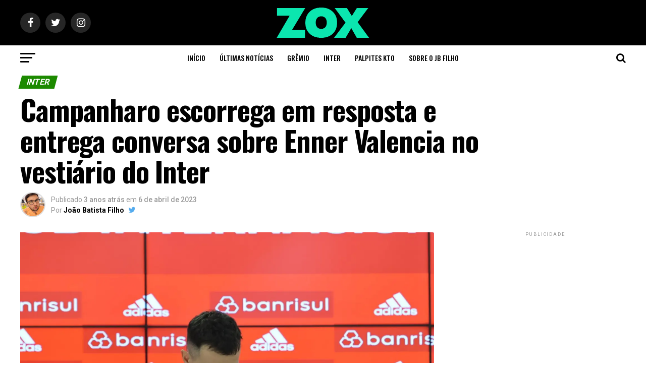

--- FILE ---
content_type: text/html; charset=UTF-8
request_url: https://jbfilhoreporter.com.br/inter/campanharo-escorrega-em-resposta-e-entrega-conversa-sobre-enner-valencia-no-vestiario-do-inter/
body_size: 30297
content:
<!DOCTYPE html>
<html lang="pt-BR">
<head>
<meta charset="UTF-8" >
<meta name="viewport" id="viewport" content="width=device-width, initial-scale=1.0, maximum-scale=1.0, minimum-scale=1.0, user-scalable=no" />
<link rel="pingback" href="https://jbfilhoreporter.com.br/xmlrpc.php" />
<meta property="og:type" content="article" />
					<meta property="og:image" content="https://i0.wp.com/jbfilhoreporter.com.br/wp-content/uploads/2023/04/52797933862_0d89293df8_h-1.jpg?resize=1000%2C600&#038;ssl=1" />
		<meta name="twitter:image" content="https://i0.wp.com/jbfilhoreporter.com.br/wp-content/uploads/2023/04/52797933862_0d89293df8_h-1.jpg?resize=1000%2C600&#038;ssl=1" />
	<meta property="og:url" content="https://jbfilhoreporter.com.br/inter/campanharo-escorrega-em-resposta-e-entrega-conversa-sobre-enner-valencia-no-vestiario-do-inter/" />
<meta property="og:title" content="Campanharo escorrega em resposta e entrega conversa sobre Enner Valencia no vestiário do Inter" />
<meta property="og:description" content="Na sua apresentação, Campanharo falou que é um sonho de criança estar aqui porque é colorado e de família de colorados. Ele também se disse cresceu como volante na Turquia, evoluiu taticamente na Europa e vem pra cá para ser um volante mordedor. Roubar bolas é uma das suas virtudes. Não consegue ver o atacante indo [&hellip;]" />
<meta name="twitter:card" content="summary">
<meta name="twitter:url" content="https://jbfilhoreporter.com.br/inter/campanharo-escorrega-em-resposta-e-entrega-conversa-sobre-enner-valencia-no-vestiario-do-inter/">
<meta name="twitter:title" content="Campanharo escorrega em resposta e entrega conversa sobre Enner Valencia no vestiário do Inter">
<meta name="twitter:description" content="Na sua apresentação, Campanharo falou que é um sonho de criança estar aqui porque é colorado e de família de colorados. Ele também se disse cresceu como volante na Turquia, evoluiu taticamente na Europa e vem pra cá para ser um volante mordedor. Roubar bolas é uma das suas virtudes. Não consegue ver o atacante indo [&hellip;]">
<meta name='robots' content='index, follow, max-image-preview:large, max-snippet:-1, max-video-preview:-1' />

	<!-- This site is optimized with the Yoast SEO plugin v26.8 - https://yoast.com/product/yoast-seo-wordpress/ -->
	<title>Campanharo escorrega em resposta e entrega conversa sobre Enner Valencia no vestiário do Inter - JB Filho Repórter</title>
	<link rel="canonical" href="https://jbfilhoreporter.com.br/inter/campanharo-escorrega-em-resposta-e-entrega-conversa-sobre-enner-valencia-no-vestiario-do-inter/" />
	<meta property="og:locale" content="pt_BR" />
	<meta property="og:type" content="article" />
	<meta property="og:title" content="Campanharo escorrega em resposta e entrega conversa sobre Enner Valencia no vestiário do Inter - JB Filho Repórter" />
	<meta property="og:description" content="Na sua apresentação, Campanharo falou que é um sonho de criança estar aqui porque é colorado e de família de colorados. Ele também se disse cresceu como volante na Turquia, evoluiu taticamente na Europa e vem pra cá para ser um volante mordedor. Roubar bolas é uma das suas virtudes. Não consegue ver o atacante indo [&hellip;]" />
	<meta property="og:url" content="https://jbfilhoreporter.com.br/inter/campanharo-escorrega-em-resposta-e-entrega-conversa-sobre-enner-valencia-no-vestiario-do-inter/" />
	<meta property="og:site_name" content="JB Filho Repórter" />
	<meta property="article:publisher" content="http://facebook.com/jbfilhoreporter" />
	<meta property="article:author" content="https://www.facebook.com/jbfilhoreporter/?ref=bookmarks" />
	<meta property="article:published_time" content="2023-04-07T00:51:40+00:00" />
	<meta property="article:modified_time" content="2023-04-07T00:52:31+00:00" />
	<meta property="og:image" content="https://jbfilhoreporter.com.br/wp-content/uploads/2023/04/52797933862_0d89293df8_h-1.jpg" />
	<meta property="og:image:width" content="1600" />
	<meta property="og:image:height" content="1067" />
	<meta property="og:image:type" content="image/jpeg" />
	<meta name="author" content="João Batista Filho" />
	<meta name="twitter:card" content="summary_large_image" />
	<meta name="twitter:creator" content="@https://twitter.com/jbfilhoreporter" />
	<meta name="twitter:site" content="@jbfilhoreporter" />
	<meta name="twitter:label1" content="Escrito por" />
	<meta name="twitter:data1" content="João Batista Filho" />
	<meta name="twitter:label2" content="Est. tempo de leitura" />
	<meta name="twitter:data2" content="2 minutos" />
	<script type="application/ld+json" class="yoast-schema-graph">{"@context":"https://schema.org","@graph":[{"@type":"Article","@id":"https://jbfilhoreporter.com.br/inter/campanharo-escorrega-em-resposta-e-entrega-conversa-sobre-enner-valencia-no-vestiario-do-inter/#article","isPartOf":{"@id":"https://jbfilhoreporter.com.br/inter/campanharo-escorrega-em-resposta-e-entrega-conversa-sobre-enner-valencia-no-vestiario-do-inter/"},"author":{"name":"João Batista Filho","@id":"https://jbfilhoreporter.com.br/#/schema/person/34676be4964d18803ffbcae0b015244a"},"headline":"Campanharo escorrega em resposta e entrega conversa sobre Enner Valencia no vestiário do Inter","datePublished":"2023-04-07T00:51:40+00:00","dateModified":"2023-04-07T00:52:31+00:00","mainEntityOfPage":{"@id":"https://jbfilhoreporter.com.br/inter/campanharo-escorrega-em-resposta-e-entrega-conversa-sobre-enner-valencia-no-vestiario-do-inter/"},"wordCount":295,"image":{"@id":"https://jbfilhoreporter.com.br/inter/campanharo-escorrega-em-resposta-e-entrega-conversa-sobre-enner-valencia-no-vestiario-do-inter/#primaryimage"},"thumbnailUrl":"https://i0.wp.com/jbfilhoreporter.com.br/wp-content/uploads/2023/04/52797933862_0d89293df8_h-1.jpg?fit=1600%2C1067&ssl=1","keywords":["Campanharo","destaque","inter"],"articleSection":["Inter"],"inLanguage":"pt-BR"},{"@type":"WebPage","@id":"https://jbfilhoreporter.com.br/inter/campanharo-escorrega-em-resposta-e-entrega-conversa-sobre-enner-valencia-no-vestiario-do-inter/","url":"https://jbfilhoreporter.com.br/inter/campanharo-escorrega-em-resposta-e-entrega-conversa-sobre-enner-valencia-no-vestiario-do-inter/","name":"Campanharo escorrega em resposta e entrega conversa sobre Enner Valencia no vestiário do Inter - JB Filho Repórter","isPartOf":{"@id":"https://jbfilhoreporter.com.br/#website"},"primaryImageOfPage":{"@id":"https://jbfilhoreporter.com.br/inter/campanharo-escorrega-em-resposta-e-entrega-conversa-sobre-enner-valencia-no-vestiario-do-inter/#primaryimage"},"image":{"@id":"https://jbfilhoreporter.com.br/inter/campanharo-escorrega-em-resposta-e-entrega-conversa-sobre-enner-valencia-no-vestiario-do-inter/#primaryimage"},"thumbnailUrl":"https://i0.wp.com/jbfilhoreporter.com.br/wp-content/uploads/2023/04/52797933862_0d89293df8_h-1.jpg?fit=1600%2C1067&ssl=1","datePublished":"2023-04-07T00:51:40+00:00","dateModified":"2023-04-07T00:52:31+00:00","author":{"@id":"https://jbfilhoreporter.com.br/#/schema/person/34676be4964d18803ffbcae0b015244a"},"breadcrumb":{"@id":"https://jbfilhoreporter.com.br/inter/campanharo-escorrega-em-resposta-e-entrega-conversa-sobre-enner-valencia-no-vestiario-do-inter/#breadcrumb"},"inLanguage":"pt-BR","potentialAction":[{"@type":"ReadAction","target":["https://jbfilhoreporter.com.br/inter/campanharo-escorrega-em-resposta-e-entrega-conversa-sobre-enner-valencia-no-vestiario-do-inter/"]}]},{"@type":"ImageObject","inLanguage":"pt-BR","@id":"https://jbfilhoreporter.com.br/inter/campanharo-escorrega-em-resposta-e-entrega-conversa-sobre-enner-valencia-no-vestiario-do-inter/#primaryimage","url":"https://i0.wp.com/jbfilhoreporter.com.br/wp-content/uploads/2023/04/52797933862_0d89293df8_h-1.jpg?fit=1600%2C1067&ssl=1","contentUrl":"https://i0.wp.com/jbfilhoreporter.com.br/wp-content/uploads/2023/04/52797933862_0d89293df8_h-1.jpg?fit=1600%2C1067&ssl=1","width":1600,"height":1067,"caption":"Ricardo Duarte/Inter"},{"@type":"BreadcrumbList","@id":"https://jbfilhoreporter.com.br/inter/campanharo-escorrega-em-resposta-e-entrega-conversa-sobre-enner-valencia-no-vestiario-do-inter/#breadcrumb","itemListElement":[{"@type":"ListItem","position":1,"name":"Home","item":"https://jbfilhoreporter.com.br/"},{"@type":"ListItem","position":2,"name":"Campanharo escorrega em resposta e entrega conversa sobre Enner Valencia no vestiário do Inter"}]},{"@type":"WebSite","@id":"https://jbfilhoreporter.com.br/#website","url":"https://jbfilhoreporter.com.br/","name":"JB Filho Repórter","description":"Os bastidores de Grêmio e Inter","potentialAction":[{"@type":"SearchAction","target":{"@type":"EntryPoint","urlTemplate":"https://jbfilhoreporter.com.br/?s={search_term_string}"},"query-input":{"@type":"PropertyValueSpecification","valueRequired":true,"valueName":"search_term_string"}}],"inLanguage":"pt-BR"},{"@type":"Person","@id":"https://jbfilhoreporter.com.br/#/schema/person/34676be4964d18803ffbcae0b015244a","name":"João Batista Filho","image":{"@type":"ImageObject","inLanguage":"pt-BR","@id":"https://jbfilhoreporter.com.br/#/schema/person/image/","url":"https://secure.gravatar.com/avatar/356ad69874d836c7168b5632c5162fe549a76065e34a50df4ae1518e4764f173?s=96&d=blank&r=g","contentUrl":"https://secure.gravatar.com/avatar/356ad69874d836c7168b5632c5162fe549a76065e34a50df4ae1518e4764f173?s=96&d=blank&r=g","caption":"João Batista Filho"},"description":"Setorista da dupla Gre-Nal. Torcedor do Tottenham e do Real Madrid. Fã de futebol inglês.","sameAs":["https://jbfilhoreporter.com.br/","https://www.facebook.com/jbfilhoreporter/?ref=bookmarks","https://www.instagram.com/jbfilhoreporter/","https://x.com/https://twitter.com/jbfilhoreporter"]}]}</script>
	<!-- / Yoast SEO plugin. -->


<link rel='dns-prefetch' href='//secure.gravatar.com' />
<link rel='dns-prefetch' href='//stats.wp.com' />
<link rel='dns-prefetch' href='//fonts.googleapis.com' />
<link rel='dns-prefetch' href='//jetpack.wordpress.com' />
<link rel='dns-prefetch' href='//s0.wp.com' />
<link rel='dns-prefetch' href='//public-api.wordpress.com' />
<link rel='dns-prefetch' href='//0.gravatar.com' />
<link rel='dns-prefetch' href='//1.gravatar.com' />
<link rel='dns-prefetch' href='//2.gravatar.com' />
<link rel='preconnect' href='//i0.wp.com' />
<link rel="alternate" type="application/rss+xml" title="Feed para JB Filho Repórter &raquo;" href="https://jbfilhoreporter.com.br/feed/" />
<link rel="alternate" type="application/rss+xml" title="Feed de comentários para JB Filho Repórter &raquo;" href="https://jbfilhoreporter.com.br/comments/feed/" />
<link rel="alternate" type="application/rss+xml" title="Feed de comentários para JB Filho Repórter &raquo; Campanharo escorrega em resposta e entrega conversa sobre Enner Valencia no vestiário do Inter" href="https://jbfilhoreporter.com.br/inter/campanharo-escorrega-em-resposta-e-entrega-conversa-sobre-enner-valencia-no-vestiario-do-inter/feed/" />
<link rel="alternate" title="oEmbed (JSON)" type="application/json+oembed" href="https://jbfilhoreporter.com.br/wp-json/oembed/1.0/embed?url=https%3A%2F%2Fjbfilhoreporter.com.br%2Finter%2Fcampanharo-escorrega-em-resposta-e-entrega-conversa-sobre-enner-valencia-no-vestiario-do-inter%2F" />
<link rel="alternate" title="oEmbed (XML)" type="text/xml+oembed" href="https://jbfilhoreporter.com.br/wp-json/oembed/1.0/embed?url=https%3A%2F%2Fjbfilhoreporter.com.br%2Finter%2Fcampanharo-escorrega-em-resposta-e-entrega-conversa-sobre-enner-valencia-no-vestiario-do-inter%2F&#038;format=xml" />
<style id='wp-img-auto-sizes-contain-inline-css' type='text/css'>
img:is([sizes=auto i],[sizes^="auto," i]){contain-intrinsic-size:3000px 1500px}
/*# sourceURL=wp-img-auto-sizes-contain-inline-css */
</style>

<style id='wp-emoji-styles-inline-css' type='text/css'>

	img.wp-smiley, img.emoji {
		display: inline !important;
		border: none !important;
		box-shadow: none !important;
		height: 1em !important;
		width: 1em !important;
		margin: 0 0.07em !important;
		vertical-align: -0.1em !important;
		background: none !important;
		padding: 0 !important;
	}
/*# sourceURL=wp-emoji-styles-inline-css */
</style>
<link rel='stylesheet' id='wp-block-library-css' href='https://jbfilhoreporter.com.br/wp-includes/css/dist/block-library/style.min.css?ver=6.9' type='text/css' media='all' />
<style id='global-styles-inline-css' type='text/css'>
:root{--wp--preset--aspect-ratio--square: 1;--wp--preset--aspect-ratio--4-3: 4/3;--wp--preset--aspect-ratio--3-4: 3/4;--wp--preset--aspect-ratio--3-2: 3/2;--wp--preset--aspect-ratio--2-3: 2/3;--wp--preset--aspect-ratio--16-9: 16/9;--wp--preset--aspect-ratio--9-16: 9/16;--wp--preset--color--black: #000000;--wp--preset--color--cyan-bluish-gray: #abb8c3;--wp--preset--color--white: #ffffff;--wp--preset--color--pale-pink: #f78da7;--wp--preset--color--vivid-red: #cf2e2e;--wp--preset--color--luminous-vivid-orange: #ff6900;--wp--preset--color--luminous-vivid-amber: #fcb900;--wp--preset--color--light-green-cyan: #7bdcb5;--wp--preset--color--vivid-green-cyan: #00d084;--wp--preset--color--pale-cyan-blue: #8ed1fc;--wp--preset--color--vivid-cyan-blue: #0693e3;--wp--preset--color--vivid-purple: #9b51e0;--wp--preset--gradient--vivid-cyan-blue-to-vivid-purple: linear-gradient(135deg,rgb(6,147,227) 0%,rgb(155,81,224) 100%);--wp--preset--gradient--light-green-cyan-to-vivid-green-cyan: linear-gradient(135deg,rgb(122,220,180) 0%,rgb(0,208,130) 100%);--wp--preset--gradient--luminous-vivid-amber-to-luminous-vivid-orange: linear-gradient(135deg,rgb(252,185,0) 0%,rgb(255,105,0) 100%);--wp--preset--gradient--luminous-vivid-orange-to-vivid-red: linear-gradient(135deg,rgb(255,105,0) 0%,rgb(207,46,46) 100%);--wp--preset--gradient--very-light-gray-to-cyan-bluish-gray: linear-gradient(135deg,rgb(238,238,238) 0%,rgb(169,184,195) 100%);--wp--preset--gradient--cool-to-warm-spectrum: linear-gradient(135deg,rgb(74,234,220) 0%,rgb(151,120,209) 20%,rgb(207,42,186) 40%,rgb(238,44,130) 60%,rgb(251,105,98) 80%,rgb(254,248,76) 100%);--wp--preset--gradient--blush-light-purple: linear-gradient(135deg,rgb(255,206,236) 0%,rgb(152,150,240) 100%);--wp--preset--gradient--blush-bordeaux: linear-gradient(135deg,rgb(254,205,165) 0%,rgb(254,45,45) 50%,rgb(107,0,62) 100%);--wp--preset--gradient--luminous-dusk: linear-gradient(135deg,rgb(255,203,112) 0%,rgb(199,81,192) 50%,rgb(65,88,208) 100%);--wp--preset--gradient--pale-ocean: linear-gradient(135deg,rgb(255,245,203) 0%,rgb(182,227,212) 50%,rgb(51,167,181) 100%);--wp--preset--gradient--electric-grass: linear-gradient(135deg,rgb(202,248,128) 0%,rgb(113,206,126) 100%);--wp--preset--gradient--midnight: linear-gradient(135deg,rgb(2,3,129) 0%,rgb(40,116,252) 100%);--wp--preset--font-size--small: 13px;--wp--preset--font-size--medium: 20px;--wp--preset--font-size--large: 36px;--wp--preset--font-size--x-large: 42px;--wp--preset--spacing--20: 0.44rem;--wp--preset--spacing--30: 0.67rem;--wp--preset--spacing--40: 1rem;--wp--preset--spacing--50: 1.5rem;--wp--preset--spacing--60: 2.25rem;--wp--preset--spacing--70: 3.38rem;--wp--preset--spacing--80: 5.06rem;--wp--preset--shadow--natural: 6px 6px 9px rgba(0, 0, 0, 0.2);--wp--preset--shadow--deep: 12px 12px 50px rgba(0, 0, 0, 0.4);--wp--preset--shadow--sharp: 6px 6px 0px rgba(0, 0, 0, 0.2);--wp--preset--shadow--outlined: 6px 6px 0px -3px rgb(255, 255, 255), 6px 6px rgb(0, 0, 0);--wp--preset--shadow--crisp: 6px 6px 0px rgb(0, 0, 0);}:where(.is-layout-flex){gap: 0.5em;}:where(.is-layout-grid){gap: 0.5em;}body .is-layout-flex{display: flex;}.is-layout-flex{flex-wrap: wrap;align-items: center;}.is-layout-flex > :is(*, div){margin: 0;}body .is-layout-grid{display: grid;}.is-layout-grid > :is(*, div){margin: 0;}:where(.wp-block-columns.is-layout-flex){gap: 2em;}:where(.wp-block-columns.is-layout-grid){gap: 2em;}:where(.wp-block-post-template.is-layout-flex){gap: 1.25em;}:where(.wp-block-post-template.is-layout-grid){gap: 1.25em;}.has-black-color{color: var(--wp--preset--color--black) !important;}.has-cyan-bluish-gray-color{color: var(--wp--preset--color--cyan-bluish-gray) !important;}.has-white-color{color: var(--wp--preset--color--white) !important;}.has-pale-pink-color{color: var(--wp--preset--color--pale-pink) !important;}.has-vivid-red-color{color: var(--wp--preset--color--vivid-red) !important;}.has-luminous-vivid-orange-color{color: var(--wp--preset--color--luminous-vivid-orange) !important;}.has-luminous-vivid-amber-color{color: var(--wp--preset--color--luminous-vivid-amber) !important;}.has-light-green-cyan-color{color: var(--wp--preset--color--light-green-cyan) !important;}.has-vivid-green-cyan-color{color: var(--wp--preset--color--vivid-green-cyan) !important;}.has-pale-cyan-blue-color{color: var(--wp--preset--color--pale-cyan-blue) !important;}.has-vivid-cyan-blue-color{color: var(--wp--preset--color--vivid-cyan-blue) !important;}.has-vivid-purple-color{color: var(--wp--preset--color--vivid-purple) !important;}.has-black-background-color{background-color: var(--wp--preset--color--black) !important;}.has-cyan-bluish-gray-background-color{background-color: var(--wp--preset--color--cyan-bluish-gray) !important;}.has-white-background-color{background-color: var(--wp--preset--color--white) !important;}.has-pale-pink-background-color{background-color: var(--wp--preset--color--pale-pink) !important;}.has-vivid-red-background-color{background-color: var(--wp--preset--color--vivid-red) !important;}.has-luminous-vivid-orange-background-color{background-color: var(--wp--preset--color--luminous-vivid-orange) !important;}.has-luminous-vivid-amber-background-color{background-color: var(--wp--preset--color--luminous-vivid-amber) !important;}.has-light-green-cyan-background-color{background-color: var(--wp--preset--color--light-green-cyan) !important;}.has-vivid-green-cyan-background-color{background-color: var(--wp--preset--color--vivid-green-cyan) !important;}.has-pale-cyan-blue-background-color{background-color: var(--wp--preset--color--pale-cyan-blue) !important;}.has-vivid-cyan-blue-background-color{background-color: var(--wp--preset--color--vivid-cyan-blue) !important;}.has-vivid-purple-background-color{background-color: var(--wp--preset--color--vivid-purple) !important;}.has-black-border-color{border-color: var(--wp--preset--color--black) !important;}.has-cyan-bluish-gray-border-color{border-color: var(--wp--preset--color--cyan-bluish-gray) !important;}.has-white-border-color{border-color: var(--wp--preset--color--white) !important;}.has-pale-pink-border-color{border-color: var(--wp--preset--color--pale-pink) !important;}.has-vivid-red-border-color{border-color: var(--wp--preset--color--vivid-red) !important;}.has-luminous-vivid-orange-border-color{border-color: var(--wp--preset--color--luminous-vivid-orange) !important;}.has-luminous-vivid-amber-border-color{border-color: var(--wp--preset--color--luminous-vivid-amber) !important;}.has-light-green-cyan-border-color{border-color: var(--wp--preset--color--light-green-cyan) !important;}.has-vivid-green-cyan-border-color{border-color: var(--wp--preset--color--vivid-green-cyan) !important;}.has-pale-cyan-blue-border-color{border-color: var(--wp--preset--color--pale-cyan-blue) !important;}.has-vivid-cyan-blue-border-color{border-color: var(--wp--preset--color--vivid-cyan-blue) !important;}.has-vivid-purple-border-color{border-color: var(--wp--preset--color--vivid-purple) !important;}.has-vivid-cyan-blue-to-vivid-purple-gradient-background{background: var(--wp--preset--gradient--vivid-cyan-blue-to-vivid-purple) !important;}.has-light-green-cyan-to-vivid-green-cyan-gradient-background{background: var(--wp--preset--gradient--light-green-cyan-to-vivid-green-cyan) !important;}.has-luminous-vivid-amber-to-luminous-vivid-orange-gradient-background{background: var(--wp--preset--gradient--luminous-vivid-amber-to-luminous-vivid-orange) !important;}.has-luminous-vivid-orange-to-vivid-red-gradient-background{background: var(--wp--preset--gradient--luminous-vivid-orange-to-vivid-red) !important;}.has-very-light-gray-to-cyan-bluish-gray-gradient-background{background: var(--wp--preset--gradient--very-light-gray-to-cyan-bluish-gray) !important;}.has-cool-to-warm-spectrum-gradient-background{background: var(--wp--preset--gradient--cool-to-warm-spectrum) !important;}.has-blush-light-purple-gradient-background{background: var(--wp--preset--gradient--blush-light-purple) !important;}.has-blush-bordeaux-gradient-background{background: var(--wp--preset--gradient--blush-bordeaux) !important;}.has-luminous-dusk-gradient-background{background: var(--wp--preset--gradient--luminous-dusk) !important;}.has-pale-ocean-gradient-background{background: var(--wp--preset--gradient--pale-ocean) !important;}.has-electric-grass-gradient-background{background: var(--wp--preset--gradient--electric-grass) !important;}.has-midnight-gradient-background{background: var(--wp--preset--gradient--midnight) !important;}.has-small-font-size{font-size: var(--wp--preset--font-size--small) !important;}.has-medium-font-size{font-size: var(--wp--preset--font-size--medium) !important;}.has-large-font-size{font-size: var(--wp--preset--font-size--large) !important;}.has-x-large-font-size{font-size: var(--wp--preset--font-size--x-large) !important;}
/*# sourceURL=global-styles-inline-css */
</style>

<style id='classic-theme-styles-inline-css' type='text/css'>
/*! This file is auto-generated */
.wp-block-button__link{color:#fff;background-color:#32373c;border-radius:9999px;box-shadow:none;text-decoration:none;padding:calc(.667em + 2px) calc(1.333em + 2px);font-size:1.125em}.wp-block-file__button{background:#32373c;color:#fff;text-decoration:none}
/*# sourceURL=/wp-includes/css/classic-themes.min.css */
</style>
<link rel='stylesheet' id='mvp-custom-style-css' href='https://jbfilhoreporter.com.br/wp-content/themes/zox-news/style.css?ver=6.9' type='text/css' media='all' />
<style id='mvp-custom-style-inline-css' type='text/css'>


#mvp-wallpaper {
	background: url() no-repeat 50% 0;
	}

#mvp-foot-copy a {
	color: #1c8a00;
	}

#mvp-content-main p a,
.mvp-post-add-main p a {
	box-shadow: inset 0 -4px 0 #1c8a00;
	}

#mvp-content-main p a:hover,
.mvp-post-add-main p a:hover {
	background: #1c8a00;
	}

a,
a:visited,
.post-info-name a,
.woocommerce .woocommerce-breadcrumb a {
	color: #1c8a00;
	}

#mvp-side-wrap a:hover {
	color: #1c8a00;
	}

.mvp-fly-top:hover,
.mvp-vid-box-wrap,
ul.mvp-soc-mob-list li.mvp-soc-mob-com {
	background: #1c8a00;
	}

nav.mvp-fly-nav-menu ul li.menu-item-has-children:after,
.mvp-feat1-left-wrap span.mvp-cd-cat,
.mvp-widget-feat1-top-story span.mvp-cd-cat,
.mvp-widget-feat2-left-cont span.mvp-cd-cat,
.mvp-widget-dark-feat span.mvp-cd-cat,
.mvp-widget-dark-sub span.mvp-cd-cat,
.mvp-vid-wide-text span.mvp-cd-cat,
.mvp-feat2-top-text span.mvp-cd-cat,
.mvp-feat3-main-story span.mvp-cd-cat,
.mvp-feat3-sub-text span.mvp-cd-cat,
.mvp-feat4-main-text span.mvp-cd-cat,
.woocommerce-message:before,
.woocommerce-info:before,
.woocommerce-message:before {
	color: #1c8a00;
	}

#searchform input,
.mvp-authors-name {
	border-bottom: 1px solid #1c8a00;
	}

.mvp-fly-top:hover {
	border-top: 1px solid #1c8a00;
	border-left: 1px solid #1c8a00;
	border-bottom: 1px solid #1c8a00;
	}

.woocommerce .widget_price_filter .ui-slider .ui-slider-handle,
.woocommerce #respond input#submit.alt,
.woocommerce a.button.alt,
.woocommerce button.button.alt,
.woocommerce input.button.alt,
.woocommerce #respond input#submit.alt:hover,
.woocommerce a.button.alt:hover,
.woocommerce button.button.alt:hover,
.woocommerce input.button.alt:hover {
	background-color: #1c8a00;
	}

.woocommerce-error,
.woocommerce-info,
.woocommerce-message {
	border-top-color: #1c8a00;
	}

ul.mvp-feat1-list-buts li.active span.mvp-feat1-list-but,
span.mvp-widget-home-title,
span.mvp-post-cat,
span.mvp-feat1-pop-head {
	background: #1c8a00;
	}

.woocommerce span.onsale {
	background-color: #1c8a00;
	}

.mvp-widget-feat2-side-more-but,
.woocommerce .star-rating span:before,
span.mvp-prev-next-label,
.mvp-cat-date-wrap .sticky {
	color: #1c8a00 !important;
	}

#mvp-main-nav-top,
#mvp-fly-wrap,
.mvp-soc-mob-right,
#mvp-main-nav-small-cont {
	background: #000000;
	}

#mvp-main-nav-small .mvp-fly-but-wrap span,
#mvp-main-nav-small .mvp-search-but-wrap span,
.mvp-nav-top-left .mvp-fly-but-wrap span,
#mvp-fly-wrap .mvp-fly-but-wrap span {
	background: #555555;
	}

.mvp-nav-top-right .mvp-nav-search-but,
span.mvp-fly-soc-head,
.mvp-soc-mob-right i,
#mvp-main-nav-small span.mvp-nav-search-but,
#mvp-main-nav-small .mvp-nav-menu ul li a  {
	color: #555555;
	}

#mvp-main-nav-small .mvp-nav-menu ul li.menu-item-has-children a:after {
	border-color: #555555 transparent transparent transparent;
	}

#mvp-nav-top-wrap span.mvp-nav-search-but:hover,
#mvp-main-nav-small span.mvp-nav-search-but:hover {
	color: #1c8a00;
	}

#mvp-nav-top-wrap .mvp-fly-but-wrap:hover span,
#mvp-main-nav-small .mvp-fly-but-wrap:hover span,
span.mvp-woo-cart-num:hover {
	background: #1c8a00;
	}

#mvp-main-nav-bot-cont {
	background: #ffffff;
	}

#mvp-nav-bot-wrap .mvp-fly-but-wrap span,
#mvp-nav-bot-wrap .mvp-search-but-wrap span {
	background: #000000;
	}

#mvp-nav-bot-wrap span.mvp-nav-search-but,
#mvp-nav-bot-wrap .mvp-nav-menu ul li a {
	color: #000000;
	}

#mvp-nav-bot-wrap .mvp-nav-menu ul li.menu-item-has-children a:after {
	border-color: #000000 transparent transparent transparent;
	}

.mvp-nav-menu ul li:hover a {
	border-bottom: 5px solid #1c8a00;
	}

#mvp-nav-bot-wrap .mvp-fly-but-wrap:hover span {
	background: #1c8a00;
	}

#mvp-nav-bot-wrap span.mvp-nav-search-but:hover {
	color: #1c8a00;
	}

body,
.mvp-feat1-feat-text p,
.mvp-feat2-top-text p,
.mvp-feat3-main-text p,
.mvp-feat3-sub-text p,
#searchform input,
.mvp-author-info-text,
span.mvp-post-excerpt,
.mvp-nav-menu ul li ul.sub-menu li a,
nav.mvp-fly-nav-menu ul li a,
.mvp-ad-label,
span.mvp-feat-caption,
.mvp-post-tags a,
.mvp-post-tags a:visited,
span.mvp-author-box-name a,
#mvp-author-box-text p,
.mvp-post-gallery-text p,
ul.mvp-soc-mob-list li span,
#comments,
h3#reply-title,
h2.comments,
#mvp-foot-copy p,
span.mvp-fly-soc-head,
.mvp-post-tags-header,
span.mvp-prev-next-label,
span.mvp-post-add-link-but,
#mvp-comments-button a,
#mvp-comments-button span.mvp-comment-but-text,
.woocommerce ul.product_list_widget span.product-title,
.woocommerce ul.product_list_widget li a,
.woocommerce #reviews #comments ol.commentlist li .comment-text p.meta,
.woocommerce div.product p.price,
.woocommerce div.product p.price ins,
.woocommerce div.product p.price del,
.woocommerce ul.products li.product .price del,
.woocommerce ul.products li.product .price ins,
.woocommerce ul.products li.product .price,
.woocommerce #respond input#submit,
.woocommerce a.button,
.woocommerce button.button,
.woocommerce input.button,
.woocommerce .widget_price_filter .price_slider_amount .button,
.woocommerce span.onsale,
.woocommerce-review-link,
#woo-content p.woocommerce-result-count,
.woocommerce div.product .woocommerce-tabs ul.tabs li a,
a.mvp-inf-more-but,
span.mvp-cont-read-but,
span.mvp-cd-cat,
span.mvp-cd-date,
.mvp-feat4-main-text p,
span.mvp-woo-cart-num,
span.mvp-widget-home-title2,
.wp-caption,
#mvp-content-main p.wp-caption-text,
.gallery-caption,
.mvp-post-add-main p.wp-caption-text,
#bbpress-forums,
#bbpress-forums p,
.protected-post-form input {
	font-family: 'Roboto', sans-serif;
	}

.mvp-blog-story-text p,
span.mvp-author-page-desc,
#mvp-404 p,
.mvp-widget-feat1-bot-text p,
.mvp-widget-feat2-left-text p,
.mvp-flex-story-text p,
.mvp-search-text p,
#mvp-content-main p,
.mvp-post-add-main p,
.rwp-summary,
.rwp-u-review__comment,
.mvp-feat5-mid-main-text p,
.mvp-feat5-small-main-text p {
	font-family: 'PT Serif', sans-serif;
	}

.mvp-nav-menu ul li a,
#mvp-foot-menu ul li a {
	font-family: 'Oswald', sans-serif;
	}


.mvp-feat1-sub-text h2,
.mvp-feat1-pop-text h2,
.mvp-feat1-list-text h2,
.mvp-widget-feat1-top-text h2,
.mvp-widget-feat1-bot-text h2,
.mvp-widget-dark-feat-text h2,
.mvp-widget-dark-sub-text h2,
.mvp-widget-feat2-left-text h2,
.mvp-widget-feat2-right-text h2,
.mvp-blog-story-text h2,
.mvp-flex-story-text h2,
.mvp-vid-wide-more-text p,
.mvp-prev-next-text p,
.mvp-related-text,
.mvp-post-more-text p,
h2.mvp-authors-latest a,
.mvp-feat2-bot-text h2,
.mvp-feat3-sub-text h2,
.mvp-feat3-main-text h2,
.mvp-feat4-main-text h2,
.mvp-feat5-text h2,
.mvp-feat5-mid-main-text h2,
.mvp-feat5-small-main-text h2,
.mvp-feat5-mid-sub-text h2 {
	font-family: 'Oswald', sans-serif;
	}

.mvp-feat2-top-text h2,
.mvp-feat1-feat-text h2,
h1.mvp-post-title,
h1.mvp-post-title-wide,
.mvp-drop-nav-title h4,
#mvp-content-main blockquote p,
.mvp-post-add-main blockquote p,
#mvp-404 h1,
#woo-content h1.page-title,
.woocommerce div.product .product_title,
.woocommerce ul.products li.product h3 {
	font-family: 'Oswald', sans-serif;
	}

span.mvp-feat1-pop-head,
.mvp-feat1-pop-text:before,
span.mvp-feat1-list-but,
span.mvp-widget-home-title,
.mvp-widget-feat2-side-more,
span.mvp-post-cat,
span.mvp-page-head,
h1.mvp-author-top-head,
.mvp-authors-name,
#mvp-content-main h1,
#mvp-content-main h2,
#mvp-content-main h3,
#mvp-content-main h4,
#mvp-content-main h5,
#mvp-content-main h6,
.woocommerce .related h2,
.woocommerce div.product .woocommerce-tabs .panel h2,
.woocommerce div.product .product_title,
.mvp-feat5-side-list .mvp-feat1-list-img:after {
	font-family: 'Roboto', sans-serif;
	}

	

	.mvp-nav-links {
		display: none;
		}
		
/*# sourceURL=mvp-custom-style-inline-css */
</style>
<link rel='stylesheet' id='fontawesome-child-css' href='https://jbfilhoreporter.com.br/wp-content/themes/zox-news-child/font-awesome/css/font-awesome.css?ver=6.9' type='text/css' media='all' />
<link rel='stylesheet' id='mvp-custom-child-style-css' href='https://jbfilhoreporter.com.br/wp-content/themes/zox-news-child/style.css?ver=1.0.0' type='text/css' media='all' />
<link rel='stylesheet' id='mvp-reset-css' href='https://jbfilhoreporter.com.br/wp-content/themes/zox-news/css/reset.css?ver=6.9' type='text/css' media='all' />
<link rel='stylesheet' id='fontawesome-css' href='https://jbfilhoreporter.com.br/wp-content/themes/zox-news-child/font-awesome/css/font-awesome.css?ver=6.9' type='text/css' media='all' />
<link rel='stylesheet' id='mvp-fonts-css' href='//fonts.googleapis.com/css?family=Advent+Pro%3A700%26subset%3Dlatin%2Clatin-ext%2Ccyrillic%2Ccyrillic-ext%2Cgreek-ext%2Cgreek%2Cvietnamese%7COpen+Sans%3A700%26subset%3Dlatin%2Clatin-ext%2Ccyrillic%2Ccyrillic-ext%2Cgreek-ext%2Cgreek%2Cvietnamese%7CAnton%3A400%26subset%3Dlatin%2Clatin-ext%2Ccyrillic%2Ccyrillic-ext%2Cgreek-ext%2Cgreek%2Cvietnamese%7COswald%3A100%2C200%2C300%2C400%2C500%2C600%2C700%2C800%2C900%26subset%3Dlatin%2Clatin-ext%2Ccyrillic%2Ccyrillic-ext%2Cgreek-ext%2Cgreek%2Cvietnamese%7COswald%3A100%2C200%2C300%2C400%2C500%2C600%2C700%2C800%2C900%26subset%3Dlatin%2Clatin-ext%2Ccyrillic%2Ccyrillic-ext%2Cgreek-ext%2Cgreek%2Cvietnamese%7CRoboto%3A100%2C200%2C300%2C400%2C500%2C600%2C700%2C800%2C900%26subset%3Dlatin%2Clatin-ext%2Ccyrillic%2Ccyrillic-ext%2Cgreek-ext%2Cgreek%2Cvietnamese%7CRoboto%3A100%2C200%2C300%2C400%2C500%2C600%2C700%2C800%2C900%26subset%3Dlatin%2Clatin-ext%2Ccyrillic%2Ccyrillic-ext%2Cgreek-ext%2Cgreek%2Cvietnamese%7CPT+Serif%3A100%2C200%2C300%2C400%2C500%2C600%2C700%2C800%2C900%26subset%3Dlatin%2Clatin-ext%2Ccyrillic%2Ccyrillic-ext%2Cgreek-ext%2Cgreek%2Cvietnamese%7COswald%3A100%2C200%2C300%2C400%2C500%2C600%2C700%2C800%2C900%26subset%3Dlatin%2Clatin-ext%2Ccyrillic%2Ccyrillic-ext%2Cgreek-ext%2Cgreek%2Cvietnamese' type='text/css' media='all' />
<link rel='stylesheet' id='mvp-media-queries-css' href='https://jbfilhoreporter.com.br/wp-content/themes/zox-news/css/media-queries.css?ver=6.9' type='text/css' media='all' />
<script type="text/javascript" src="https://jbfilhoreporter.com.br/wp-includes/js/jquery/jquery.min.js?ver=3.7.1" id="jquery-core-js"></script>
<script type="text/javascript" src="https://jbfilhoreporter.com.br/wp-includes/js/jquery/jquery-migrate.min.js?ver=3.4.1" id="jquery-migrate-js"></script>
<link rel="https://api.w.org/" href="https://jbfilhoreporter.com.br/wp-json/" /><link rel="alternate" title="JSON" type="application/json" href="https://jbfilhoreporter.com.br/wp-json/wp/v2/posts/59378" /><link rel="EditURI" type="application/rsd+xml" title="RSD" href="https://jbfilhoreporter.com.br/xmlrpc.php?rsd" />
<meta name="generator" content="WordPress 6.9" />
<link rel='shortlink' href='https://wp.me/p9krPz-frI' />
<script>
  window.dataLayer = window.dataLayer || [];
  function gtag(){dataLayer.push(arguments);}
  gtag('js', new Date());

  gtag('config', 'UA-48130910-1');
</script>

<script data-cfasync="false" src="https://autozep.adzep.io/configs/jbfilhoreporter.js" async></script>	<style>img#wpstats{display:none}</style>
		<style>

	body.category-palpites-kto .sidebar,
body.single-post.category-palpites-kto .sidebar,
body.category-palpites-kto .widget-area,
body.single-post.category-palpites-kto .widget-area,
body.single-post.category-palpites-kto #mvp-side-wrap,
	body.category-palpites-kto #mvp-side-wrap,
 {
  display: none !important;
}

</style>    
    <!-- Taboola - Taboola Feed -->
    <script type="text/javascript">
    window._taboola = window._taboola || [];
    _taboola.push({article:'auto'});
    !function (e, f, u, i) {
        if (!document.getElementById(i)){
            e.async = 1;
            e.src = u;
            e.id = i;
            f.parentNode.insertBefore(e, f);
        }
    }(document.createElement('script'),
    document.getElementsByTagName('script')[0],
    '//cdn.taboola.com/libtrc/jbfilho-network/loader.js',
    'tb_loader_script');
    if(window.performance && typeof window.performance.mark == 'function')
    {window.performance.mark('tbl_ic');}
    </script>

    <div id='zone_1211548444'></div>
    <script>
        (function(w,d,o,g,r,a,m){
            var cid='zone_1211548444';
            w[r]=w[r]||function(){(w[r+'l']=w[r+'l']||[]).push(arguments)};
            function e(b,w,r){
                if((w[r+'h']=b.pop())&&!w.ABN){
                    var a=d.createElement(o),p=d.getElementsByTagName(o)[0];
                    a.async=1;
                    a.src='https://cdn.'+w[r+'h']+'/libs/e.js';
                    a.onerror=function(){e(g,w,r)};
                    p.parentNode.insertBefore(a,p)
                }
            }
            e(g,w,r);
            w[r](cid,{id:1211548444,domain:w[r+'h']});
        })(window,document,'script',['bescore.com'],'ABNS');
    </script>

    <script async src="https://pagead2.googlesyndication.com/pagead/js/adsbygoogle.js?client=ca-pub-7075732031653029"
         crossorigin="anonymous"></script>


    <script type="text/javascript">
    window._taboola = window._taboola || [];
    _taboola.push({homepage:'auto'});
    !function (e, f, u, i) {
        if (!document.getElementById(i)){
            e.async = 1;
            e.src = u;
            e.id = i;
            f.parentNode.insertBefore(e, f);
        }
    }(document.createElement('script'),
    document.getElementsByTagName('script')[0],
    '//cdn.taboola.com/libtrc/jbfilho-network/loader.js',
    'tb_loader_script');
    if(window.performance && typeof window.performance.mark == 'function')
    {window.performance.mark('tbl_ic');}
    </script>

<link rel="icon" href="https://i0.wp.com/jbfilhoreporter.com.br/wp-content/uploads/2020/09/cropped-Sem-T%C3%ADtulo-1.png?fit=32%2C32&#038;ssl=1" sizes="32x32" />
<link rel="icon" href="https://i0.wp.com/jbfilhoreporter.com.br/wp-content/uploads/2020/09/cropped-Sem-T%C3%ADtulo-1.png?fit=192%2C192&#038;ssl=1" sizes="192x192" />
<link rel="apple-touch-icon" href="https://i0.wp.com/jbfilhoreporter.com.br/wp-content/uploads/2020/09/cropped-Sem-T%C3%ADtulo-1.png?fit=180%2C180&#038;ssl=1" />
<meta name="msapplication-TileImage" content="https://i0.wp.com/jbfilhoreporter.com.br/wp-content/uploads/2020/09/cropped-Sem-T%C3%ADtulo-1.png?fit=270%2C270&#038;ssl=1" />
<link rel='stylesheet' id='jetpack-swiper-library-css' href='https://jbfilhoreporter.com.br/wp-content/plugins/jetpack/_inc/blocks/swiper.css?ver=15.4' type='text/css' media='all' />
<link rel='stylesheet' id='jetpack-carousel-css' href='https://jbfilhoreporter.com.br/wp-content/plugins/jetpack/modules/carousel/jetpack-carousel.css?ver=15.4' type='text/css' media='all' />
</head>
<body class="wp-singular post-template-default single single-post postid-59378 single-format-standard wp-theme-zox-news wp-child-theme-zox-news-child">
	<div id="mvp-fly-wrap">
	<div id="mvp-fly-menu-top" class="left relative">
		<div class="mvp-fly-top-out left relative">
			<div class="mvp-fly-top-in">
				<div id="mvp-fly-logo" class="left relative">
											<a href="https://jbfilhoreporter.com.br/"><img src="http://jbfilhoreporter.com.br/wp-content/uploads/2026/01/favicon_64x64-4.png" alt="JB Filho Repórter" data-rjs="2" /></a>
									</div><!--mvp-fly-logo-->
			</div><!--mvp-fly-top-in-->
			<div class="mvp-fly-but-wrap mvp-fly-but-menu mvp-fly-but-click">
				<span></span>
				<span></span>
				<span></span>
				<span></span>
			</div><!--mvp-fly-but-wrap-->
		</div><!--mvp-fly-top-out-->
	</div><!--mvp-fly-menu-top-->
	<div id="mvp-fly-menu-wrap">
		<nav class="mvp-fly-nav-menu left relative">
			<div class="menu-main-menu-container"><ul id="menu-main-menu" class="menu"><li id="menu-item-26442" class="menu-item menu-item-type-post_type menu-item-object-page menu-item-home menu-item-26442"><a href="https://jbfilhoreporter.com.br/">Início</a></li>
<li id="menu-item-12232" class="menu-item menu-item-type-post_type menu-item-object-page menu-item-12232"><a href="https://jbfilhoreporter.com.br/ultimas-noticias/">Últimas Notícias</a></li>
<li id="menu-item-12220" class="menu-item menu-item-type-taxonomy menu-item-object-category menu-item-12220"><a href="https://jbfilhoreporter.com.br/categorias/gremio/">Grêmio</a></li>
<li id="menu-item-12221" class="menu-item menu-item-type-taxonomy menu-item-object-category current-post-ancestor current-menu-parent current-post-parent menu-item-12221"><a href="https://jbfilhoreporter.com.br/categorias/inter/">Inter</a></li>
<li id="menu-item-68393" class="menu-item menu-item-type-taxonomy menu-item-object-category menu-item-68393"><a href="https://jbfilhoreporter.com.br/categorias/palpites-kto/">Palpites KTO</a></li>
<li id="menu-item-12234" class="menu-item menu-item-type-post_type menu-item-object-page menu-item-12234"><a href="https://jbfilhoreporter.com.br/sobre/">Sobre o JB Filho</a></li>
</ul></div>		</nav>
	</div><!--mvp-fly-menu-wrap-->
	<div id="mvp-fly-soc-wrap">
		<span class="mvp-fly-soc-head">Entre pro time</span>
		<ul class="mvp-fly-soc-list left relative">
							<li><a href="https://www.facebook.com/jbfilhoreporter/?ref=bookmarks" target="_blank" class="fa fa-facebook fa-2"></a></li>
										<li><a href="https://twitter.com/jbfilhoreporter" target="_blank" class="fa fa-twitter fa-2"></a></li>
													<li><a href="https://www.instagram.com/jbfilhoreporter/" target="_blank" class="fa fa-instagram fa-2"></a></li>
																	</ul>
	</div><!--mvp-fly-soc-wrap-->
</div><!--mvp-fly-wrap-->	<div id="mvp-site" class="left relative">
		<div id="mvp-search-wrap">
			<div id="mvp-search-box">
				<form method="get" id="searchform" action="https://jbfilhoreporter.com.br/">
	<input type="text" name="s" id="s" value="Search" onfocus='if (this.value == "Search") { this.value = ""; }' onblur='if (this.value == "") { this.value = "Search"; }' />
	<input type="hidden" id="searchsubmit" value="Search" />
</form>			</div><!--mvp-search-box-->
			<div class="mvp-search-but-wrap mvp-search-click">
				<span></span>
				<span></span>
			</div><!--mvp-search-but-wrap-->
		</div><!--mvp-search-wrap-->
				<div id="mvp-site-wall" class="left relative">
						<div id="mvp-site-main" class="left relative">
			<header id="mvp-main-head-wrap" class="left relative">
									<nav id="mvp-main-nav-wrap" class="left relative">
						<div id="mvp-main-nav-top" class="left relative">
							<div class="mvp-main-box">
								<div id="mvp-nav-top-wrap" class="left relative">
									<div class="mvp-nav-top-right-out left relative">
										<div class="mvp-nav-top-right-in">
											<div class="mvp-nav-top-cont left relative">
												<div class="mvp-nav-top-left-out relative">
													<div class="mvp-nav-top-left">
														<div class="mvp-nav-soc-wrap">
																															<a href="https://www.facebook.com/jbfilhoreporter/?ref=bookmarks" target="_blank"><span class="mvp-nav-soc-but fa fa-facebook fa-2"></span></a>
																																														<a href="https://twitter.com/jbfilhoreporter" target="_blank"><span class="mvp-nav-soc-but fa fa-twitter fa-2"></span></a>
																																														<a href="https://www.instagram.com/jbfilhoreporter/" target="_blank"><span class="mvp-nav-soc-but fa fa-instagram fa-2"></span></a>
																																												</div><!--mvp-nav-soc-wrap-->
														<div class="mvp-fly-but-wrap mvp-fly-but-click left relative">
															<span></span>
															<span></span>
															<span></span>
															<span></span>
														</div><!--mvp-fly-but-wrap-->
													</div><!--mvp-nav-top-left-->
													<div class="mvp-nav-top-left-in">
														<div class="mvp-nav-top-mid left relative" itemscope itemtype="http://schema.org/Organization">
																															<a class="mvp-nav-logo-reg" itemprop="url" href="https://jbfilhoreporter.com.br/"><img itemprop="logo" src="https://jbfilhoreporter.com.br/wp-content/themes/zox-news/images/logos/logo-large.png" alt="JB Filho Repórter" data-rjs="2" /></a>
																																														<a class="mvp-nav-logo-small" href="https://jbfilhoreporter.com.br/"><img src="http://jbfilhoreporter.com.br/wp-content/uploads/2026/01/favicon_64x64-4.png" alt="JB Filho Repórter" data-rjs="2" /></a>
																																														<h2 class="mvp-logo-title">JB Filho Repórter</h2>
																																														<div class="mvp-drop-nav-title left">
																	<h4>Campanharo escorrega em resposta e entrega conversa sobre Enner Valencia no vestiário do Inter</h4>
																</div><!--mvp-drop-nav-title-->
																													</div><!--mvp-nav-top-mid-->
													</div><!--mvp-nav-top-left-in-->
												</div><!--mvp-nav-top-left-out-->
											</div><!--mvp-nav-top-cont-->
										</div><!--mvp-nav-top-right-in-->
										<div class="mvp-nav-top-right">
																						<span class="mvp-nav-search-but fa fa-search fa-2 mvp-search-click"></span>
										</div><!--mvp-nav-top-right-->
									</div><!--mvp-nav-top-right-out-->
								</div><!--mvp-nav-top-wrap-->
							</div><!--mvp-main-box-->
						</div><!--mvp-main-nav-top-->
						<div id="mvp-main-nav-bot" class="left relative">
							<div id="mvp-main-nav-bot-cont" class="left">
								<div class="mvp-main-box">
									<div id="mvp-nav-bot-wrap" class="left">
										<div class="mvp-nav-bot-right-out left">
											<div class="mvp-nav-bot-right-in">
												<div class="mvp-nav-bot-cont left">
													<div class="mvp-nav-bot-left-out">
														<div class="mvp-nav-bot-left left relative">
															<div class="mvp-fly-but-wrap mvp-fly-but-click left relative">
																<span></span>
																<span></span>
																<span></span>
																<span></span>
															</div><!--mvp-fly-but-wrap-->
														</div><!--mvp-nav-bot-left-->
														<div class="mvp-nav-bot-left-in">
															<div class="mvp-nav-menu left">
																<div class="menu-main-menu-container"><ul id="menu-main-menu-1" class="menu"><li class="menu-item menu-item-type-post_type menu-item-object-page menu-item-home menu-item-26442"><a href="https://jbfilhoreporter.com.br/">Início</a></li>
<li class="menu-item menu-item-type-post_type menu-item-object-page menu-item-12232"><a href="https://jbfilhoreporter.com.br/ultimas-noticias/">Últimas Notícias</a></li>
<li class="menu-item menu-item-type-taxonomy menu-item-object-category menu-item-12220"><a href="https://jbfilhoreporter.com.br/categorias/gremio/">Grêmio</a></li>
<li class="menu-item menu-item-type-taxonomy menu-item-object-category current-post-ancestor current-menu-parent current-post-parent menu-item-12221"><a href="https://jbfilhoreporter.com.br/categorias/inter/">Inter</a></li>
<li class="menu-item menu-item-type-taxonomy menu-item-object-category menu-item-68393"><a href="https://jbfilhoreporter.com.br/categorias/palpites-kto/">Palpites KTO</a></li>
<li class="menu-item menu-item-type-post_type menu-item-object-page menu-item-12234"><a href="https://jbfilhoreporter.com.br/sobre/">Sobre o JB Filho</a></li>
</ul></div>															</div><!--mvp-nav-menu-->
														</div><!--mvp-nav-bot-left-in-->
													</div><!--mvp-nav-bot-left-out-->
												</div><!--mvp-nav-bot-cont-->
											</div><!--mvp-nav-bot-right-in-->
											<div class="mvp-nav-bot-right left relative">
												<span class="mvp-nav-search-but fa fa-search fa-2 mvp-search-click"></span>
											</div><!--mvp-nav-bot-right-->
										</div><!--mvp-nav-bot-right-out-->
									</div><!--mvp-nav-bot-wrap-->
								</div><!--mvp-main-nav-bot-cont-->
							</div><!--mvp-main-box-->
						</div><!--mvp-main-nav-bot-->
					</nav><!--mvp-main-nav-wrap-->
							</header><!--mvp-main-head-wrap-->
			<div id="mvp-main-body-wrap" class="left relative"><article id="mvp-article-wrap" itemscope itemtype="http://schema.org/NewsArticle">
			<meta itemscope itemprop="mainEntityOfPage"  itemType="https://schema.org/WebPage" itemid="https://jbfilhoreporter.com.br/inter/campanharo-escorrega-em-resposta-e-entrega-conversa-sobre-enner-valencia-no-vestiario-do-inter/"/>
						<div id="mvp-article-cont" class="left relative">
			<div class="mvp-main-box">
				<div id="mvp-post-main" class="left relative">
										<header id="mvp-post-head" class="left relative">
						<h3 class="mvp-post-cat left relative"><a class="mvp-post-cat-link" href="https://jbfilhoreporter.com.br/categorias/inter/"><span class="mvp-post-cat left">Inter</span></a></h3>
						<h1 class="mvp-post-title left entry-title" itemprop="headline">Campanharo escorrega em resposta e entrega conversa sobre Enner Valencia no vestiário do Inter</h1>
																			<div class="mvp-author-info-wrap left relative">
								<div class="mvp-author-info-thumb left relative">
									<img alt='' src='https://secure.gravatar.com/avatar/356ad69874d836c7168b5632c5162fe549a76065e34a50df4ae1518e4764f173?s=46&#038;d=blank&#038;r=g' srcset='https://secure.gravatar.com/avatar/356ad69874d836c7168b5632c5162fe549a76065e34a50df4ae1518e4764f173?s=92&#038;d=blank&#038;r=g 2x' class='avatar avatar-46 photo' height='46' width='46' decoding='async'/>								</div><!--mvp-author-info-thumb-->
								<div class="mvp-author-info-text left relative">
									<div class="mvp-author-info-date left relative">
										<p>Publicado</p> <span class="mvp-post-date">3 anos atrás</span> <p>em</p> <span class="mvp-post-date updated"><time class="post-date updated" itemprop="datePublished" datetime="2023-04-06">6 de abril de 2023</time></span>
										<meta itemprop="dateModified" content="2023-04-06"/>
									</div><!--mvp-author-info-date-->
									<div class="mvp-author-info-name left relative" itemprop="author" itemscope itemtype="https://schema.org/Person">
										<p>Por</p> <span class="author-name vcard fn author" itemprop="name"><a href="https://jbfilhoreporter.com.br/author/jbfilhoreporter/" title="Posts de João Batista Filho" rel="author">João Batista Filho</a></span> <a href="https://twitter.com/jbfilhoreporter" class="mvp-twit-but" target="_blank"><span class="mvp-author-info-twit-but"><i class="fa fa-twitter fa-2"></i></span></a>
									</div><!--mvp-author-info-name-->
								</div><!--mvp-author-info-text-->
							</div><!--mvp-author-info-wrap-->
											</header>
										<div class="mvp-post-main-out left relative">
						<div class="mvp-post-main-in">
							<div id="mvp-post-content" class="left relative">
																																																															<div id="sas_60856"></div>
												<script type="application/javascript">
												    sas.cmd.push(function() {
												        sas.call("std", {
												            siteId: 175556, // 
												            pageId: 854237, // Page : Final/ros
												            formatId: 60856, // Format : In-image 1x1
												            target: '' // Targeting
												        });
												    });
												</script>
												<noscript>
												    <a href="//www15.smartadserver.com/ac?jump=1&nwid=2857&siteid=175556&pgname=ros&fmtid=60856&visit=m&tmstp=[timestamp]&out=nonrich" target="_blank">
												        <img src="//www15.smartadserver.com/ac?out=nonrich&nwid=2857&siteid=175556&pgname=ros&fmtid=60856&visit=m&tmstp=[timestamp]" border="0" alt="" />
												    </a>
												</noscript>
											<div id="mvp-post-feat-img" class="left relative mvp-post-feat-img-wide2" itemprop="image" itemscope itemtype="https://schema.org/ImageObject">
												<img width="1600" height="1067" src="https://jbfilhoreporter.com.br/wp-content/uploads/2023/04/52797933862_0d89293df8_h-1.jpg" class="attachment- size- wp-post-image" alt="" decoding="async" fetchpriority="high" srcset="https://i0.wp.com/jbfilhoreporter.com.br/wp-content/uploads/2023/04/52797933862_0d89293df8_h-1.jpg?w=1600&amp;ssl=1 1600w, https://i0.wp.com/jbfilhoreporter.com.br/wp-content/uploads/2023/04/52797933862_0d89293df8_h-1.jpg?resize=300%2C200&amp;ssl=1 300w, https://i0.wp.com/jbfilhoreporter.com.br/wp-content/uploads/2023/04/52797933862_0d89293df8_h-1.jpg?resize=1024%2C683&amp;ssl=1 1024w, https://i0.wp.com/jbfilhoreporter.com.br/wp-content/uploads/2023/04/52797933862_0d89293df8_h-1.jpg?resize=768%2C512&amp;ssl=1 768w, https://i0.wp.com/jbfilhoreporter.com.br/wp-content/uploads/2023/04/52797933862_0d89293df8_h-1.jpg?resize=1536%2C1024&amp;ssl=1 1536w, https://i0.wp.com/jbfilhoreporter.com.br/wp-content/uploads/2023/04/52797933862_0d89293df8_h-1.jpg?w=1480 1480w" sizes="(max-width: 1600px) 100vw, 1600px" data-attachment-id="59379" data-permalink="https://jbfilhoreporter.com.br/inter/campanharo-escorrega-em-resposta-e-entrega-conversa-sobre-enner-valencia-no-vestiario-do-inter/attachment/52797933862_0d89293df8_h-1/" data-orig-file="https://i0.wp.com/jbfilhoreporter.com.br/wp-content/uploads/2023/04/52797933862_0d89293df8_h-1.jpg?fit=1600%2C1067&amp;ssl=1" data-orig-size="1600,1067" data-comments-opened="0" data-image-meta="{&quot;aperture&quot;:&quot;0&quot;,&quot;credit&quot;:&quot;&quot;,&quot;camera&quot;:&quot;&quot;,&quot;caption&quot;:&quot;&quot;,&quot;created_timestamp&quot;:&quot;0&quot;,&quot;copyright&quot;:&quot;&quot;,&quot;focal_length&quot;:&quot;0&quot;,&quot;iso&quot;:&quot;0&quot;,&quot;shutter_speed&quot;:&quot;0&quot;,&quot;title&quot;:&quot;&quot;,&quot;orientation&quot;:&quot;0&quot;}" data-image-title="52797933862_0d89293df8_h (1)" data-image-description="" data-image-caption="&lt;p&gt;Ricardo Duarte/Inter&lt;/p&gt;
" data-medium-file="https://i0.wp.com/jbfilhoreporter.com.br/wp-content/uploads/2023/04/52797933862_0d89293df8_h-1.jpg?fit=300%2C200&amp;ssl=1" data-large-file="https://i0.wp.com/jbfilhoreporter.com.br/wp-content/uploads/2023/04/52797933862_0d89293df8_h-1.jpg?fit=740%2C494&amp;ssl=1" />																								<meta itemprop="url" content="https://i0.wp.com/jbfilhoreporter.com.br/wp-content/uploads/2023/04/52797933862_0d89293df8_h-1.jpg?resize=1000%2C600&#038;ssl=1">
												<meta itemprop="width" content="1000">
												<meta itemprop="height" content="600">
											</div><!--mvp-post-feat-img-->
																							<span class="mvp-feat-caption">Ricardo Duarte/Inter</span>
																																																														<div id="mvp-content-wrap" class="left relative">
									<div class="mvp-post-soc-out right relative">
																																									<div class="mvp-post-soc-in">
											<div id="mvp-content-body" class="left relative">
												<div id="mvp-content-body-top" class=left relative">
																																							<div id="mvp-content-main" class="left relative">
														<p>Na sua apresentação, Campanharo falou que é um sonho de criança estar aqui porque é colorado e de família de colorados. Ele também se disse cresceu como volante na Turquia, evoluiu taticamente na Europa e vem pra cá para ser um volante mordedor. Roubar bolas é uma das suas virtudes. Não consegue ver o atacante indo pra cima e não fazer nada, ele sempre tenta dar o bote e roubar.</p>
<p>Só que o grande destaque ficou por conta da declaração sobre Enner Valencia. Quando o repórter perguntou, o jogador abriu, inclusive, que estava comentando sobre ele no bastidor do vestiário.</p>
<p>&#8220;É um grande jogador, tive alguns jogos contra ele. É um jogador de muita qualidade. Até estava comentando aqui com o pessoal, que tive um lance que dei uma chegada um pouco mais forte com ele, a gente acabou se estranhando um pouco dentro de campo. E, quando a bola saiu, a gente acabou se cumprimentando. Coisa de partida, mas é um grande jogador. Jogador que, se vier, vai vir pra agregar, vai ajudar muito a gente. Espero que venha.&#8221;</p>
<div id="attachment_59380" style="width: 750px" class="wp-caption aligncenter"><img data-recalc-dims="1" decoding="async" aria-describedby="caption-attachment-59380" data-attachment-id="59380" data-permalink="https://jbfilhoreporter.com.br/inter/campanharo-escorrega-em-resposta-e-entrega-conversa-sobre-enner-valencia-no-vestiario-do-inter/attachment/52798945558_0d252cdd92_k-1/" data-orig-file="https://i0.wp.com/jbfilhoreporter.com.br/wp-content/uploads/2023/04/52798945558_0d252cdd92_k-1.jpg?fit=2048%2C1365&amp;ssl=1" data-orig-size="2048,1365" data-comments-opened="0" data-image-meta="{&quot;aperture&quot;:&quot;0&quot;,&quot;credit&quot;:&quot;&quot;,&quot;camera&quot;:&quot;&quot;,&quot;caption&quot;:&quot;&quot;,&quot;created_timestamp&quot;:&quot;0&quot;,&quot;copyright&quot;:&quot;&quot;,&quot;focal_length&quot;:&quot;0&quot;,&quot;iso&quot;:&quot;0&quot;,&quot;shutter_speed&quot;:&quot;0&quot;,&quot;title&quot;:&quot;&quot;,&quot;orientation&quot;:&quot;0&quot;}" data-image-title="52798945558_0d252cdd92_k (1)" data-image-description="" data-image-caption="&lt;p&gt;Ricardo Duarte/Inter&lt;/p&gt;
" data-medium-file="https://i0.wp.com/jbfilhoreporter.com.br/wp-content/uploads/2023/04/52798945558_0d252cdd92_k-1.jpg?fit=300%2C200&amp;ssl=1" data-large-file="https://i0.wp.com/jbfilhoreporter.com.br/wp-content/uploads/2023/04/52798945558_0d252cdd92_k-1.jpg?fit=740%2C494&amp;ssl=1" class="size-large wp-image-59380" src="https://i0.wp.com/jbfilhoreporter.com.br/wp-content/uploads/2023/04/52798945558_0d252cdd92_k-1-1024x683.jpg?resize=740%2C494&#038;ssl=1" alt="" width="740" height="494" srcset="https://i0.wp.com/jbfilhoreporter.com.br/wp-content/uploads/2023/04/52798945558_0d252cdd92_k-1.jpg?resize=1024%2C683&amp;ssl=1 1024w, https://i0.wp.com/jbfilhoreporter.com.br/wp-content/uploads/2023/04/52798945558_0d252cdd92_k-1.jpg?resize=300%2C200&amp;ssl=1 300w, https://i0.wp.com/jbfilhoreporter.com.br/wp-content/uploads/2023/04/52798945558_0d252cdd92_k-1.jpg?resize=768%2C512&amp;ssl=1 768w, https://i0.wp.com/jbfilhoreporter.com.br/wp-content/uploads/2023/04/52798945558_0d252cdd92_k-1.jpg?resize=1536%2C1024&amp;ssl=1 1536w, https://i0.wp.com/jbfilhoreporter.com.br/wp-content/uploads/2023/04/52798945558_0d252cdd92_k-1.jpg?w=2048&amp;ssl=1 2048w, https://i0.wp.com/jbfilhoreporter.com.br/wp-content/uploads/2023/04/52798945558_0d252cdd92_k-1.jpg?w=1480 1480w" sizes="(max-width: 740px) 100vw, 740px" /><p id="caption-attachment-59380" class="wp-caption-text">Ricardo Duarte/Inter</p></div>
<p>Vamos combinar que o Campanharo não estava, do nada, falando sobre o Valencia no vestiário. É meio óbvio que estava comentando porque sabe que está tudo certo, que o cara vai chegar a partir do meio do ano.</p>
<p>A direção já assinou o pré-contrato e agora apenas aguarda o final do campeonato turco para poder anunciá-lo. A competição irá terminar em maio. Até lá, é improvável que tenha algum comunicado oficial do clube.</p>
<p>Enner só poderá jogar a partir do dia 03 julho.</p>
																											</div><!--mvp-content-main-->
													<div id="mvp-content-bot" class="left">
																												<div class="mvp-post-tags">
															<span class="mvp-post-tags-header">Tags relacionadas:</span><span itemprop="keywords"><a href="https://jbfilhoreporter.com.br/tag/campanharo/" rel="tag">Campanharo</a><a href="https://jbfilhoreporter.com.br/tag/destaque/" rel="tag">destaque</a><a href="https://jbfilhoreporter.com.br/tag/inter/" rel="tag">inter</a></span>
														</div><!--mvp-post-tags-->
														<div class="posts-nav-link">
																													</div><!--posts-nav-link-->
																													<div id="mvp-prev-next-wrap" class="left relative">
																																	<div class="mvp-next-post-wrap right relative">
																		<a href="https://jbfilhoreporter.com.br/inter/mano-treinou-novidade-pedida-por-parte-da-torcida-e-imprensa-no-time-do-inter/" rel="bookmark">
																		<div class="mvp-prev-next-cont left relative">
																			<div class="mvp-next-cont-out left relative">
																				<div class="mvp-next-cont-in">
																					<div class="mvp-prev-next-text left relative">
																						<span class="mvp-prev-next-label left relative">Novidade</span>
																						<p>Mano treinou novidade pedida por parte da torcida e imprensa no time do Inter</p>
																					</div><!--mvp-prev-next-text-->
																				</div><!--mvp-next-cont-in-->
																				<span class="mvp-next-arr fa fa-chevron-right right"></span>
																			</div><!--mvp-prev-next-out-->
																		</div><!--mvp-prev-next-cont-->
																		</a>
																	</div><!--mvp-next-post-wrap-->
																																																	<div class="mvp-prev-post-wrap left relative">
																		<a href="https://jbfilhoreporter.com.br/inter/descobri-os-detalhes-da-proposta-que-o-inter-recebeu-para-vender-o-mauricio/" rel="bookmark">
																		<div class="mvp-prev-next-cont left relative">
																			<div class="mvp-prev-cont-out right relative">
																				<span class="mvp-prev-arr fa fa-chevron-left left"></span>
																				<div class="mvp-prev-cont-in">
																					<div class="mvp-prev-next-text left relative">
																						<span class="mvp-prev-next-label left relative">Não deixe passar</span>
																						<p>Descobri os detalhes da proposta que o Inter recebeu para vender o Maurício!</p>
																					</div><!--mvp-prev-next-text-->
																				</div><!--mvp-prev-cont-in-->
																			</div><!--mvp-prev-cont-out-->
																		</div><!--mvp-prev-next-cont-->
																		</a>
																	</div><!--mvp-prev-post-wrap-->
																															</div><!--mvp-prev-next-wrap-->
																																											<div id="mvp-author-box-wrap" class="left relative">
																<div class="mvp-author-box-out right relative">
																	<div id="mvp-author-box-img" class="left relative">
																		<img alt='' src='https://secure.gravatar.com/avatar/356ad69874d836c7168b5632c5162fe549a76065e34a50df4ae1518e4764f173?s=60&#038;d=blank&#038;r=g' srcset='https://secure.gravatar.com/avatar/356ad69874d836c7168b5632c5162fe549a76065e34a50df4ae1518e4764f173?s=120&#038;d=blank&#038;r=g 2x' class='avatar avatar-60 photo' height='60' width='60' loading='lazy' decoding='async'/>																	</div><!--mvp-author-box-img-->
																	<div class="mvp-author-box-in">
																		<div id="mvp-author-box-head" class="left relative">
																			<span class="mvp-author-box-name left relative"><a href="https://jbfilhoreporter.com.br/author/jbfilhoreporter/" title="Posts de João Batista Filho" rel="author">João Batista Filho</a></span>
																			<div id="mvp-author-box-soc-wrap" class="left relative">
																																																													<a href="https://www.facebook.com/jbfilhoreporter/?ref=bookmarks" alt="Facebook" target="_blank"><span class="mvp-author-box-soc fa fa-facebook-square fa-2"></span></a>
																																																													<a href="https://twitter.com/jbfilhoreporter" alt="Twitter" target="_blank"><span class="mvp-author-box-soc fa fa-twitter-square fa-2"></span></a>
																																																																																																					<a href="https://www.instagram.com/jbfilhoreporter/" alt="Instagram" target="_blank"><span class="mvp-author-box-soc fa fa-instagram fa-2"></span></a>
																																																											</div><!--mvp-author-box-soc-wrap-->
																		</div><!--mvp-author-box-head-->
																	</div><!--mvp-author-box-in-->
																</div><!--mvp-author-box-out-->
																<div id="mvp-author-box-text" class="left relative">
																	<p>Setorista da dupla Gre-Nal.
Torcedor do Tottenham e do Real Madrid. Fã de futebol inglês.</p>
																</div><!--mvp-author-box-text-->
															</div><!--mvp-author-box-wrap-->
																												<div class="mvp-org-wrap" itemprop="publisher" itemscope itemtype="https://schema.org/Organization">
															<div class="mvp-org-logo" itemprop="logo" itemscope itemtype="https://schema.org/ImageObject">
																																	<img src="https://jbfilhoreporter.com.br/wp-content/themes/zox-news/images/logos/logo-nav.png" alt="JB Filho Repórter" />
																	<meta itemprop="url" content="https://jbfilhoreporter.com.br/wp-content/themes/zox-news/images/logos/logo-nav.png">
																															</div><!--mvp-org-logo-->
															<meta itemprop="name" content="JB Filho Repórter">
														</div><!--mvp-org-wrap-->
													</div><!--mvp-content-bot-->
												</div><!--mvp-content-body-top-->
												<div class="mvp-cont-read-wrap">
																																																					<div id="mvp-post-bot-ad" class="left relative">
															<span class="mvp-ad-label">Publicidade</span>
															<script>CallYm(2,"JB_intext_video/JB_Native","[1, 1]",1,1,"lpr5ji");</script>														</div><!--mvp-post-bot-ad-->
																																						</div><!--mvp-cont-read-wrap-->
											</div><!--mvp-content-body-->
										</div><!--mvp-post-soc-in-->
									</div><!--mvp-post-soc-out-->
								</div><!--mvp-content-wrap-->
													</div><!--mvp-post-content-->
						</div><!--mvp-post-main-in-->
													<div id="mvp-side-wrap" class="left relative">
						<section id="mvp_ad_widget-9" class="mvp-side-widget mvp_ad_widget">			<div class="mvp-widget-ad left relative">
				<span class="mvp-ad-label">Publicidade</span>
				<script async src="//pagead2.googlesyndication.com/pagead/js/adsbygoogle.js"></script>
<!-- Retângulo - 336x280 -->
<ins class="adsbygoogle"
     style="display:inline-block;width:336px;height:280px"
     data-ad-client="ca-pub-6739489340351611"
     data-ad-slot="5996160509"></ins>
<script>
(adsbygoogle = window.adsbygoogle || []).push({});
</script>			</div><!--mvp-widget-ad-->
		</section><section id="mvp_ad_widget-10" class="mvp-side-widget mvp_ad_widget">			<div class="mvp-widget-ad left relative">
				<span class="mvp-ad-label">Publicidade</span>
				<script async src="//pagead2.googlesyndication.com/pagead/js/adsbygoogle.js"></script>
<!-- Vertical - 300x600 -->
<ins class="adsbygoogle"
     style="display:inline-block;width:300px;height:600px"
     data-ad-client="ca-pub-6739489340351611"
     data-ad-slot="9764015126"></ins>
<script>
(adsbygoogle = window.adsbygoogle || []).push({});
</script>			</div><!--mvp-widget-ad-->
		</section><section id="mvp_ad_widget-12" class="mvp-side-widget mvp_ad_widget">			<div class="mvp-widget-ad left relative">
				<span class="mvp-ad-label">Publicidade</span>
				<!--Sportradar-->
<iframe id="fresh8" style="border:none;width:300px;height:250px;" frameborder="0" scrolling="no" src="about:blank" onload="this.onload=function(){}; this.src='https://iframe.fresh8.co/6343ffe2b3077e001b92261a/adtag?'+ 'ref='+ encodeURIComponent(window.location.href) +'&'+ ''"></iframe> <script src="https://iframe.fresh8.co/6343ffe2b3077e001b92261a/adtag.js"></script>			</div><!--mvp-widget-ad-->
		</section>			</div><!--mvp-side-wrap-->											</div><!--mvp-post-main-out-->
				</div><!--mvp-post-main-->
							<div id="mvp-post-more-wrap" class="left relative">
					<h4 class="mvp-widget-home-title">
						<span class="mvp-widget-home-title">Destaque</span>
					</h4>
					<ul class="mvp-post-more-list left relative">
													<a href="https://jbfilhoreporter.com.br/gremio/os-detalhes-da-contratacao-do-weverton-pelo-gremio/" rel="bookmark">
							<li>
																	<div class="mvp-post-more-img left relative">
										<img width="400" height="240" src="https://i0.wp.com/jbfilhoreporter.com.br/wp-content/uploads/2026/01/FTM_8973-2000x1200-1.webp?resize=400%2C240&amp;ssl=1" class="mvp-reg-img wp-post-image" alt="" decoding="async" loading="lazy" srcset="https://i0.wp.com/jbfilhoreporter.com.br/wp-content/uploads/2026/01/FTM_8973-2000x1200-1.webp?w=2000&amp;ssl=1 2000w, https://i0.wp.com/jbfilhoreporter.com.br/wp-content/uploads/2026/01/FTM_8973-2000x1200-1.webp?resize=300%2C180&amp;ssl=1 300w, https://i0.wp.com/jbfilhoreporter.com.br/wp-content/uploads/2026/01/FTM_8973-2000x1200-1.webp?resize=1024%2C614&amp;ssl=1 1024w, https://i0.wp.com/jbfilhoreporter.com.br/wp-content/uploads/2026/01/FTM_8973-2000x1200-1.webp?resize=768%2C461&amp;ssl=1 768w, https://i0.wp.com/jbfilhoreporter.com.br/wp-content/uploads/2026/01/FTM_8973-2000x1200-1.webp?resize=1536%2C922&amp;ssl=1 1536w, https://i0.wp.com/jbfilhoreporter.com.br/wp-content/uploads/2026/01/FTM_8973-2000x1200-1.webp?resize=1000%2C600&amp;ssl=1 1000w, https://i0.wp.com/jbfilhoreporter.com.br/wp-content/uploads/2026/01/FTM_8973-2000x1200-1.webp?resize=590%2C354&amp;ssl=1 590w, https://i0.wp.com/jbfilhoreporter.com.br/wp-content/uploads/2026/01/FTM_8973-2000x1200-1.webp?resize=400%2C240&amp;ssl=1 400w, https://i0.wp.com/jbfilhoreporter.com.br/wp-content/uploads/2026/01/FTM_8973-2000x1200-1.webp?w=1480 1480w" sizes="auto, (max-width: 400px) 100vw, 400px" data-attachment-id="70467" data-permalink="https://jbfilhoreporter.com.br/gremio/os-detalhes-da-contratacao-do-weverton-pelo-gremio/attachment/ftm_8973-2000x1200/" data-orig-file="https://i0.wp.com/jbfilhoreporter.com.br/wp-content/uploads/2026/01/FTM_8973-2000x1200-1.webp?fit=2000%2C1200&amp;ssl=1" data-orig-size="2000,1200" data-comments-opened="0" data-image-meta="{&quot;aperture&quot;:&quot;0&quot;,&quot;credit&quot;:&quot;&quot;,&quot;camera&quot;:&quot;&quot;,&quot;caption&quot;:&quot;&quot;,&quot;created_timestamp&quot;:&quot;0&quot;,&quot;copyright&quot;:&quot;&quot;,&quot;focal_length&quot;:&quot;0&quot;,&quot;iso&quot;:&quot;0&quot;,&quot;shutter_speed&quot;:&quot;0&quot;,&quot;title&quot;:&quot;&quot;,&quot;orientation&quot;:&quot;0&quot;}" data-image-title="FTM_8973-2000&amp;#215;1200" data-image-description="" data-image-caption="" data-medium-file="https://i0.wp.com/jbfilhoreporter.com.br/wp-content/uploads/2026/01/FTM_8973-2000x1200-1.webp?fit=300%2C180&amp;ssl=1" data-large-file="https://i0.wp.com/jbfilhoreporter.com.br/wp-content/uploads/2026/01/FTM_8973-2000x1200-1.webp?fit=740%2C444&amp;ssl=1" />										<img width="80" height="80" src="https://i0.wp.com/jbfilhoreporter.com.br/wp-content/uploads/2026/01/FTM_8973-2000x1200-1.webp?resize=80%2C80&amp;ssl=1" class="mvp-mob-img wp-post-image" alt="" decoding="async" loading="lazy" srcset="https://i0.wp.com/jbfilhoreporter.com.br/wp-content/uploads/2026/01/FTM_8973-2000x1200-1.webp?resize=150%2C150&amp;ssl=1 150w, https://i0.wp.com/jbfilhoreporter.com.br/wp-content/uploads/2026/01/FTM_8973-2000x1200-1.webp?resize=80%2C80&amp;ssl=1 80w, https://i0.wp.com/jbfilhoreporter.com.br/wp-content/uploads/2026/01/FTM_8973-2000x1200-1.webp?zoom=3&amp;resize=80%2C80 240w" sizes="auto, (max-width: 80px) 100vw, 80px" data-attachment-id="70467" data-permalink="https://jbfilhoreporter.com.br/gremio/os-detalhes-da-contratacao-do-weverton-pelo-gremio/attachment/ftm_8973-2000x1200/" data-orig-file="https://i0.wp.com/jbfilhoreporter.com.br/wp-content/uploads/2026/01/FTM_8973-2000x1200-1.webp?fit=2000%2C1200&amp;ssl=1" data-orig-size="2000,1200" data-comments-opened="0" data-image-meta="{&quot;aperture&quot;:&quot;0&quot;,&quot;credit&quot;:&quot;&quot;,&quot;camera&quot;:&quot;&quot;,&quot;caption&quot;:&quot;&quot;,&quot;created_timestamp&quot;:&quot;0&quot;,&quot;copyright&quot;:&quot;&quot;,&quot;focal_length&quot;:&quot;0&quot;,&quot;iso&quot;:&quot;0&quot;,&quot;shutter_speed&quot;:&quot;0&quot;,&quot;title&quot;:&quot;&quot;,&quot;orientation&quot;:&quot;0&quot;}" data-image-title="FTM_8973-2000&amp;#215;1200" data-image-description="" data-image-caption="" data-medium-file="https://i0.wp.com/jbfilhoreporter.com.br/wp-content/uploads/2026/01/FTM_8973-2000x1200-1.webp?fit=300%2C180&amp;ssl=1" data-large-file="https://i0.wp.com/jbfilhoreporter.com.br/wp-content/uploads/2026/01/FTM_8973-2000x1200-1.webp?fit=740%2C444&amp;ssl=1" />																			</div><!--mvp-post-more-img-->
																<div class="mvp-post-more-text left relative">
									<div class="mvp-cat-date-wrap left relative">
										<span class="mvp-cd-cat left relative">Grêmio</span><span class="mvp-cd-date left relative">1 semana atrás</span>
									</div><!--mvp-cat-date-wrap-->
									<p>Os detalhes da contratação do Weverton pelo Grêmio</p>
								</div><!--mvp-post-more-text-->
							</li>
							</a>
													<a href="https://jbfilhoreporter.com.br/gremio/guido-em-definitivo-tete-no-pacote-luis-castro-no-jogo-e-scout-do-west-ham-ajudando/" rel="bookmark">
							<li>
																	<div class="mvp-post-more-img left relative">
										<img width="400" height="240" src="https://i0.wp.com/jbfilhoreporter.com.br/wp-content/uploads/2026/01/guido-726-jpg-imported-article-embed.webp?resize=400%2C240&amp;ssl=1" class="mvp-reg-img wp-post-image" alt="" decoding="async" loading="lazy" srcset="https://i0.wp.com/jbfilhoreporter.com.br/wp-content/uploads/2026/01/guido-726-jpg-imported-article-embed.webp?resize=1000%2C600&amp;ssl=1 1000w, https://i0.wp.com/jbfilhoreporter.com.br/wp-content/uploads/2026/01/guido-726-jpg-imported-article-embed.webp?resize=590%2C354&amp;ssl=1 590w, https://i0.wp.com/jbfilhoreporter.com.br/wp-content/uploads/2026/01/guido-726-jpg-imported-article-embed.webp?resize=400%2C240&amp;ssl=1 400w, https://i0.wp.com/jbfilhoreporter.com.br/wp-content/uploads/2026/01/guido-726-jpg-imported-article-embed.webp?zoom=2&amp;resize=400%2C240 800w, https://i0.wp.com/jbfilhoreporter.com.br/wp-content/uploads/2026/01/guido-726-jpg-imported-article-embed.webp?zoom=3&amp;resize=400%2C240 1200w" sizes="auto, (max-width: 400px) 100vw, 400px" data-attachment-id="70474" data-permalink="https://jbfilhoreporter.com.br/gremio/guido-em-definitivo-tete-no-pacote-luis-castro-no-jogo-e-scout-do-west-ham-ajudando/attachment/guido-726-jpg-imported-article-embed/" data-orig-file="https://i0.wp.com/jbfilhoreporter.com.br/wp-content/uploads/2026/01/guido-726-jpg-imported-article-embed.webp?fit=1920%2C1196&amp;ssl=1" data-orig-size="1920,1196" data-comments-opened="0" data-image-meta="{&quot;aperture&quot;:&quot;0&quot;,&quot;credit&quot;:&quot;&quot;,&quot;camera&quot;:&quot;&quot;,&quot;caption&quot;:&quot;&quot;,&quot;created_timestamp&quot;:&quot;0&quot;,&quot;copyright&quot;:&quot;&quot;,&quot;focal_length&quot;:&quot;0&quot;,&quot;iso&quot;:&quot;0&quot;,&quot;shutter_speed&quot;:&quot;0&quot;,&quot;title&quot;:&quot;&quot;,&quot;orientation&quot;:&quot;0&quot;}" data-image-title="guido-726-jpg-imported-article-embed" data-image-description="" data-image-caption="" data-medium-file="https://i0.wp.com/jbfilhoreporter.com.br/wp-content/uploads/2026/01/guido-726-jpg-imported-article-embed.webp?fit=300%2C187&amp;ssl=1" data-large-file="https://i0.wp.com/jbfilhoreporter.com.br/wp-content/uploads/2026/01/guido-726-jpg-imported-article-embed.webp?fit=740%2C461&amp;ssl=1" />										<img width="80" height="80" src="https://i0.wp.com/jbfilhoreporter.com.br/wp-content/uploads/2026/01/guido-726-jpg-imported-article-embed.webp?resize=80%2C80&amp;ssl=1" class="mvp-mob-img wp-post-image" alt="" decoding="async" loading="lazy" srcset="https://i0.wp.com/jbfilhoreporter.com.br/wp-content/uploads/2026/01/guido-726-jpg-imported-article-embed.webp?resize=150%2C150&amp;ssl=1 150w, https://i0.wp.com/jbfilhoreporter.com.br/wp-content/uploads/2026/01/guido-726-jpg-imported-article-embed.webp?resize=80%2C80&amp;ssl=1 80w, https://i0.wp.com/jbfilhoreporter.com.br/wp-content/uploads/2026/01/guido-726-jpg-imported-article-embed.webp?zoom=3&amp;resize=80%2C80 240w" sizes="auto, (max-width: 80px) 100vw, 80px" data-attachment-id="70474" data-permalink="https://jbfilhoreporter.com.br/gremio/guido-em-definitivo-tete-no-pacote-luis-castro-no-jogo-e-scout-do-west-ham-ajudando/attachment/guido-726-jpg-imported-article-embed/" data-orig-file="https://i0.wp.com/jbfilhoreporter.com.br/wp-content/uploads/2026/01/guido-726-jpg-imported-article-embed.webp?fit=1920%2C1196&amp;ssl=1" data-orig-size="1920,1196" data-comments-opened="0" data-image-meta="{&quot;aperture&quot;:&quot;0&quot;,&quot;credit&quot;:&quot;&quot;,&quot;camera&quot;:&quot;&quot;,&quot;caption&quot;:&quot;&quot;,&quot;created_timestamp&quot;:&quot;0&quot;,&quot;copyright&quot;:&quot;&quot;,&quot;focal_length&quot;:&quot;0&quot;,&quot;iso&quot;:&quot;0&quot;,&quot;shutter_speed&quot;:&quot;0&quot;,&quot;title&quot;:&quot;&quot;,&quot;orientation&quot;:&quot;0&quot;}" data-image-title="guido-726-jpg-imported-article-embed" data-image-description="" data-image-caption="" data-medium-file="https://i0.wp.com/jbfilhoreporter.com.br/wp-content/uploads/2026/01/guido-726-jpg-imported-article-embed.webp?fit=300%2C187&amp;ssl=1" data-large-file="https://i0.wp.com/jbfilhoreporter.com.br/wp-content/uploads/2026/01/guido-726-jpg-imported-article-embed.webp?fit=740%2C461&amp;ssl=1" />																			</div><!--mvp-post-more-img-->
																<div class="mvp-post-more-text left relative">
									<div class="mvp-cat-date-wrap left relative">
										<span class="mvp-cd-cat left relative">Grêmio</span><span class="mvp-cd-date left relative">1 semana atrás</span>
									</div><!--mvp-cat-date-wrap-->
									<p>Guido em definitivo, Tetê no pacote, Luis Castro no jogo e scout do West Ham ajudando</p>
								</div><!--mvp-post-more-text-->
							</li>
							</a>
													<a href="https://jbfilhoreporter.com.br/gremio/gremio-tenta-contratar-campeao-do-mundo-que-atua-na-premier-league/" rel="bookmark">
							<li>
																	<div class="mvp-post-more-img left relative">
										<img width="400" height="240" src="https://i0.wp.com/jbfilhoreporter.com.br/wp-content/uploads/2026/01/AMI22240.webp?resize=400%2C240&amp;ssl=1" class="mvp-reg-img wp-post-image" alt="" decoding="async" loading="lazy" srcset="https://i0.wp.com/jbfilhoreporter.com.br/wp-content/uploads/2026/01/AMI22240.webp?resize=1000%2C600&amp;ssl=1 1000w, https://i0.wp.com/jbfilhoreporter.com.br/wp-content/uploads/2026/01/AMI22240.webp?resize=590%2C354&amp;ssl=1 590w, https://i0.wp.com/jbfilhoreporter.com.br/wp-content/uploads/2026/01/AMI22240.webp?resize=400%2C240&amp;ssl=1 400w, https://i0.wp.com/jbfilhoreporter.com.br/wp-content/uploads/2026/01/AMI22240.webp?zoom=2&amp;resize=400%2C240 800w, https://i0.wp.com/jbfilhoreporter.com.br/wp-content/uploads/2026/01/AMI22240.webp?zoom=3&amp;resize=400%2C240 1200w" sizes="auto, (max-width: 400px) 100vw, 400px" data-attachment-id="70430" data-permalink="https://jbfilhoreporter.com.br/gremio/gremio-tenta-contratar-campeao-do-mundo-que-atua-na-premier-league/attachment/ami22240/" data-orig-file="https://i0.wp.com/jbfilhoreporter.com.br/wp-content/uploads/2026/01/AMI22240.webp?fit=1920%2C1280&amp;ssl=1" data-orig-size="1920,1280" data-comments-opened="0" data-image-meta="{&quot;aperture&quot;:&quot;0&quot;,&quot;credit&quot;:&quot;&quot;,&quot;camera&quot;:&quot;&quot;,&quot;caption&quot;:&quot;&quot;,&quot;created_timestamp&quot;:&quot;0&quot;,&quot;copyright&quot;:&quot;&quot;,&quot;focal_length&quot;:&quot;0&quot;,&quot;iso&quot;:&quot;0&quot;,&quot;shutter_speed&quot;:&quot;0&quot;,&quot;title&quot;:&quot;&quot;,&quot;orientation&quot;:&quot;0&quot;}" data-image-title="AMI22240" data-image-description="" data-image-caption="" data-medium-file="https://i0.wp.com/jbfilhoreporter.com.br/wp-content/uploads/2026/01/AMI22240.webp?fit=300%2C200&amp;ssl=1" data-large-file="https://i0.wp.com/jbfilhoreporter.com.br/wp-content/uploads/2026/01/AMI22240.webp?fit=740%2C494&amp;ssl=1" />										<img width="80" height="80" src="https://i0.wp.com/jbfilhoreporter.com.br/wp-content/uploads/2026/01/AMI22240.webp?resize=80%2C80&amp;ssl=1" class="mvp-mob-img wp-post-image" alt="" decoding="async" loading="lazy" srcset="https://i0.wp.com/jbfilhoreporter.com.br/wp-content/uploads/2026/01/AMI22240.webp?resize=150%2C150&amp;ssl=1 150w, https://i0.wp.com/jbfilhoreporter.com.br/wp-content/uploads/2026/01/AMI22240.webp?resize=80%2C80&amp;ssl=1 80w, https://i0.wp.com/jbfilhoreporter.com.br/wp-content/uploads/2026/01/AMI22240.webp?zoom=3&amp;resize=80%2C80 240w" sizes="auto, (max-width: 80px) 100vw, 80px" data-attachment-id="70430" data-permalink="https://jbfilhoreporter.com.br/gremio/gremio-tenta-contratar-campeao-do-mundo-que-atua-na-premier-league/attachment/ami22240/" data-orig-file="https://i0.wp.com/jbfilhoreporter.com.br/wp-content/uploads/2026/01/AMI22240.webp?fit=1920%2C1280&amp;ssl=1" data-orig-size="1920,1280" data-comments-opened="0" data-image-meta="{&quot;aperture&quot;:&quot;0&quot;,&quot;credit&quot;:&quot;&quot;,&quot;camera&quot;:&quot;&quot;,&quot;caption&quot;:&quot;&quot;,&quot;created_timestamp&quot;:&quot;0&quot;,&quot;copyright&quot;:&quot;&quot;,&quot;focal_length&quot;:&quot;0&quot;,&quot;iso&quot;:&quot;0&quot;,&quot;shutter_speed&quot;:&quot;0&quot;,&quot;title&quot;:&quot;&quot;,&quot;orientation&quot;:&quot;0&quot;}" data-image-title="AMI22240" data-image-description="" data-image-caption="" data-medium-file="https://i0.wp.com/jbfilhoreporter.com.br/wp-content/uploads/2026/01/AMI22240.webp?fit=300%2C200&amp;ssl=1" data-large-file="https://i0.wp.com/jbfilhoreporter.com.br/wp-content/uploads/2026/01/AMI22240.webp?fit=740%2C494&amp;ssl=1" />																			</div><!--mvp-post-more-img-->
																<div class="mvp-post-more-text left relative">
									<div class="mvp-cat-date-wrap left relative">
										<span class="mvp-cd-cat left relative">Grêmio</span><span class="mvp-cd-date left relative">1 semana atrás</span>
									</div><!--mvp-cat-date-wrap-->
									<p>Grêmio tenta contratar campeão do mundo que atua na Premier League</p>
								</div><!--mvp-post-more-text-->
							</li>
							</a>
													<a href="https://jbfilhoreporter.com.br/destaque/os-vazamentos-que-tiraram-luis-castro-do-serio-e-o-fizeram-mudar-muita-coisa-no-ct/" rel="bookmark">
							<li>
																	<div class="mvp-post-more-img left relative">
										<img width="400" height="240" src="https://i0.wp.com/jbfilhoreporter.com.br/wp-content/uploads/2026/01/55039592841_4057fd4f2c_c.jpg?resize=400%2C240&amp;ssl=1" class="mvp-reg-img wp-post-image" alt="" decoding="async" loading="lazy" srcset="https://i0.wp.com/jbfilhoreporter.com.br/wp-content/uploads/2026/01/55039592841_4057fd4f2c_c.jpg?resize=590%2C354&amp;ssl=1 590w, https://i0.wp.com/jbfilhoreporter.com.br/wp-content/uploads/2026/01/55039592841_4057fd4f2c_c.jpg?resize=400%2C240&amp;ssl=1 400w, https://i0.wp.com/jbfilhoreporter.com.br/wp-content/uploads/2026/01/55039592841_4057fd4f2c_c.jpg?zoom=2&amp;resize=400%2C240 800w" sizes="auto, (max-width: 400px) 100vw, 400px" data-attachment-id="70485" data-permalink="https://jbfilhoreporter.com.br/destaque/os-vazamentos-que-tiraram-luis-castro-do-serio-e-o-fizeram-mudar-muita-coisa-no-ct/attachment/55039592841_4057fd4f2c_c/" data-orig-file="https://i0.wp.com/jbfilhoreporter.com.br/wp-content/uploads/2026/01/55039592841_4057fd4f2c_c.jpg?fit=800%2C534&amp;ssl=1" data-orig-size="800,534" data-comments-opened="0" data-image-meta="{&quot;aperture&quot;:&quot;0&quot;,&quot;credit&quot;:&quot;Lucas Uebel/Gremio FBPA&quot;,&quot;camera&quot;:&quot;&quot;,&quot;caption&quot;:&quot;&quot;,&quot;created_timestamp&quot;:&quot;0&quot;,&quot;copyright&quot;:&quot;23FEB10 Lucas uebelrAll Rights Reserved. Editorial use only.rMay not reproduced without prior written autorization.&quot;,&quot;focal_length&quot;:&quot;0&quot;,&quot;iso&quot;:&quot;0&quot;,&quot;shutter_speed&quot;:&quot;0&quot;,&quot;title&quot;:&quot;&quot;,&quot;orientation&quot;:&quot;0&quot;}" data-image-title="55039592841_4057fd4f2c_c" data-image-description="" data-image-caption="" data-medium-file="https://i0.wp.com/jbfilhoreporter.com.br/wp-content/uploads/2026/01/55039592841_4057fd4f2c_c.jpg?fit=300%2C200&amp;ssl=1" data-large-file="https://i0.wp.com/jbfilhoreporter.com.br/wp-content/uploads/2026/01/55039592841_4057fd4f2c_c.jpg?fit=740%2C494&amp;ssl=1" />										<img width="80" height="80" src="https://i0.wp.com/jbfilhoreporter.com.br/wp-content/uploads/2026/01/55039592841_4057fd4f2c_c.jpg?resize=80%2C80&amp;ssl=1" class="mvp-mob-img wp-post-image" alt="" decoding="async" loading="lazy" srcset="https://i0.wp.com/jbfilhoreporter.com.br/wp-content/uploads/2026/01/55039592841_4057fd4f2c_c.jpg?resize=150%2C150&amp;ssl=1 150w, https://i0.wp.com/jbfilhoreporter.com.br/wp-content/uploads/2026/01/55039592841_4057fd4f2c_c.jpg?resize=80%2C80&amp;ssl=1 80w, https://i0.wp.com/jbfilhoreporter.com.br/wp-content/uploads/2026/01/55039592841_4057fd4f2c_c.jpg?zoom=3&amp;resize=80%2C80 240w" sizes="auto, (max-width: 80px) 100vw, 80px" data-attachment-id="70485" data-permalink="https://jbfilhoreporter.com.br/destaque/os-vazamentos-que-tiraram-luis-castro-do-serio-e-o-fizeram-mudar-muita-coisa-no-ct/attachment/55039592841_4057fd4f2c_c/" data-orig-file="https://i0.wp.com/jbfilhoreporter.com.br/wp-content/uploads/2026/01/55039592841_4057fd4f2c_c.jpg?fit=800%2C534&amp;ssl=1" data-orig-size="800,534" data-comments-opened="0" data-image-meta="{&quot;aperture&quot;:&quot;0&quot;,&quot;credit&quot;:&quot;Lucas Uebel/Gremio FBPA&quot;,&quot;camera&quot;:&quot;&quot;,&quot;caption&quot;:&quot;&quot;,&quot;created_timestamp&quot;:&quot;0&quot;,&quot;copyright&quot;:&quot;23FEB10 Lucas uebelrAll Rights Reserved. Editorial use only.rMay not reproduced without prior written autorization.&quot;,&quot;focal_length&quot;:&quot;0&quot;,&quot;iso&quot;:&quot;0&quot;,&quot;shutter_speed&quot;:&quot;0&quot;,&quot;title&quot;:&quot;&quot;,&quot;orientation&quot;:&quot;0&quot;}" data-image-title="55039592841_4057fd4f2c_c" data-image-description="" data-image-caption="" data-medium-file="https://i0.wp.com/jbfilhoreporter.com.br/wp-content/uploads/2026/01/55039592841_4057fd4f2c_c.jpg?fit=300%2C200&amp;ssl=1" data-large-file="https://i0.wp.com/jbfilhoreporter.com.br/wp-content/uploads/2026/01/55039592841_4057fd4f2c_c.jpg?fit=740%2C494&amp;ssl=1" />																			</div><!--mvp-post-more-img-->
																<div class="mvp-post-more-text left relative">
									<div class="mvp-cat-date-wrap left relative">
										<span class="mvp-cd-cat left relative">destaque</span><span class="mvp-cd-date left relative">6 dias atrás</span>
									</div><!--mvp-cat-date-wrap-->
									<p>Os vazamentos que tiraram Luís Castro do sério e o fizeram mudar muita coisa no CT</p>
								</div><!--mvp-post-more-text-->
							</li>
							</a>
													<a href="https://jbfilhoreporter.com.br/inter/a-melhor-coisa-que-aconteceu-na-estreia-do-inter/" rel="bookmark">
							<li>
																	<div class="mvp-post-more-img left relative">
										<img width="400" height="240" src="https://i0.wp.com/jbfilhoreporter.com.br/wp-content/uploads/2026/01/55036394998_7f0378ea01_c.jpg?resize=400%2C240&amp;ssl=1" class="mvp-reg-img wp-post-image" alt="" decoding="async" loading="lazy" srcset="https://i0.wp.com/jbfilhoreporter.com.br/wp-content/uploads/2026/01/55036394998_7f0378ea01_c.jpg?resize=590%2C354&amp;ssl=1 590w, https://i0.wp.com/jbfilhoreporter.com.br/wp-content/uploads/2026/01/55036394998_7f0378ea01_c.jpg?resize=400%2C240&amp;ssl=1 400w" sizes="auto, (max-width: 400px) 100vw, 400px" data-attachment-id="70441" data-permalink="https://jbfilhoreporter.com.br/inter/a-melhor-coisa-que-aconteceu-na-estreia-do-inter/attachment/55036394998_7f0378ea01_c/" data-orig-file="https://i0.wp.com/jbfilhoreporter.com.br/wp-content/uploads/2026/01/55036394998_7f0378ea01_c.jpg?fit=799%2C533&amp;ssl=1" data-orig-size="799,533" data-comments-opened="0" data-image-meta="{&quot;aperture&quot;:&quot;0&quot;,&quot;credit&quot;:&quot;ricardo duarte&quot;,&quot;camera&quot;:&quot;&quot;,&quot;caption&quot;:&quot;&quot;,&quot;created_timestamp&quot;:&quot;0&quot;,&quot;copyright&quot;:&quot;&quot;,&quot;focal_length&quot;:&quot;0&quot;,&quot;iso&quot;:&quot;0&quot;,&quot;shutter_speed&quot;:&quot;0&quot;,&quot;title&quot;:&quot;&quot;,&quot;orientation&quot;:&quot;0&quot;}" data-image-title="55036394998_7f0378ea01_c" data-image-description="" data-image-caption="" data-medium-file="https://i0.wp.com/jbfilhoreporter.com.br/wp-content/uploads/2026/01/55036394998_7f0378ea01_c.jpg?fit=300%2C200&amp;ssl=1" data-large-file="https://i0.wp.com/jbfilhoreporter.com.br/wp-content/uploads/2026/01/55036394998_7f0378ea01_c.jpg?fit=740%2C494&amp;ssl=1" />										<img width="80" height="80" src="https://i0.wp.com/jbfilhoreporter.com.br/wp-content/uploads/2026/01/55036394998_7f0378ea01_c.jpg?resize=80%2C80&amp;ssl=1" class="mvp-mob-img wp-post-image" alt="" decoding="async" loading="lazy" srcset="https://i0.wp.com/jbfilhoreporter.com.br/wp-content/uploads/2026/01/55036394998_7f0378ea01_c.jpg?resize=150%2C150&amp;ssl=1 150w, https://i0.wp.com/jbfilhoreporter.com.br/wp-content/uploads/2026/01/55036394998_7f0378ea01_c.jpg?resize=80%2C80&amp;ssl=1 80w, https://i0.wp.com/jbfilhoreporter.com.br/wp-content/uploads/2026/01/55036394998_7f0378ea01_c.jpg?zoom=3&amp;resize=80%2C80 240w" sizes="auto, (max-width: 80px) 100vw, 80px" data-attachment-id="70441" data-permalink="https://jbfilhoreporter.com.br/inter/a-melhor-coisa-que-aconteceu-na-estreia-do-inter/attachment/55036394998_7f0378ea01_c/" data-orig-file="https://i0.wp.com/jbfilhoreporter.com.br/wp-content/uploads/2026/01/55036394998_7f0378ea01_c.jpg?fit=799%2C533&amp;ssl=1" data-orig-size="799,533" data-comments-opened="0" data-image-meta="{&quot;aperture&quot;:&quot;0&quot;,&quot;credit&quot;:&quot;ricardo duarte&quot;,&quot;camera&quot;:&quot;&quot;,&quot;caption&quot;:&quot;&quot;,&quot;created_timestamp&quot;:&quot;0&quot;,&quot;copyright&quot;:&quot;&quot;,&quot;focal_length&quot;:&quot;0&quot;,&quot;iso&quot;:&quot;0&quot;,&quot;shutter_speed&quot;:&quot;0&quot;,&quot;title&quot;:&quot;&quot;,&quot;orientation&quot;:&quot;0&quot;}" data-image-title="55036394998_7f0378ea01_c" data-image-description="" data-image-caption="" data-medium-file="https://i0.wp.com/jbfilhoreporter.com.br/wp-content/uploads/2026/01/55036394998_7f0378ea01_c.jpg?fit=300%2C200&amp;ssl=1" data-large-file="https://i0.wp.com/jbfilhoreporter.com.br/wp-content/uploads/2026/01/55036394998_7f0378ea01_c.jpg?fit=740%2C494&amp;ssl=1" />																			</div><!--mvp-post-more-img-->
																<div class="mvp-post-more-text left relative">
									<div class="mvp-cat-date-wrap left relative">
										<span class="mvp-cd-cat left relative">Inter</span><span class="mvp-cd-date left relative">1 semana atrás</span>
									</div><!--mvp-cat-date-wrap-->
									<p>A melhor coisa que aconteceu na estreia do Inter</p>
								</div><!--mvp-post-more-text-->
							</li>
							</a>
													<a href="https://jbfilhoreporter.com.br/gremio/a-ultima-contratacao-o-que-teve-de-garro-o-negocio-que-deu-certo-e-o-que-nao-vai-acontecer/" rel="bookmark">
							<li>
																	<div class="mvp-post-more-img left relative">
										<img width="400" height="240" src="https://i0.wp.com/jbfilhoreporter.com.br/wp-content/uploads/2026/01/THUMBS-JB-2026-7.png?resize=400%2C240&amp;ssl=1" class="mvp-reg-img wp-post-image" alt="" decoding="async" loading="lazy" srcset="https://i0.wp.com/jbfilhoreporter.com.br/wp-content/uploads/2026/01/THUMBS-JB-2026-7.png?resize=1000%2C600&amp;ssl=1 1000w, https://i0.wp.com/jbfilhoreporter.com.br/wp-content/uploads/2026/01/THUMBS-JB-2026-7.png?resize=590%2C354&amp;ssl=1 590w, https://i0.wp.com/jbfilhoreporter.com.br/wp-content/uploads/2026/01/THUMBS-JB-2026-7.png?resize=400%2C240&amp;ssl=1 400w, https://i0.wp.com/jbfilhoreporter.com.br/wp-content/uploads/2026/01/THUMBS-JB-2026-7.png?zoom=2&amp;resize=400%2C240 800w, https://i0.wp.com/jbfilhoreporter.com.br/wp-content/uploads/2026/01/THUMBS-JB-2026-7.png?zoom=3&amp;resize=400%2C240 1200w" sizes="auto, (max-width: 400px) 100vw, 400px" data-attachment-id="70481" data-permalink="https://jbfilhoreporter.com.br/gremio/a-ultima-contratacao-o-que-teve-de-garro-o-negocio-que-deu-certo-e-o-que-nao-vai-acontecer/attachment/thumbs-jb-2026-7/" data-orig-file="https://i0.wp.com/jbfilhoreporter.com.br/wp-content/uploads/2026/01/THUMBS-JB-2026-7.png?fit=1280%2C720&amp;ssl=1" data-orig-size="1280,720" data-comments-opened="0" data-image-meta="{&quot;aperture&quot;:&quot;0&quot;,&quot;credit&quot;:&quot;&quot;,&quot;camera&quot;:&quot;&quot;,&quot;caption&quot;:&quot;&quot;,&quot;created_timestamp&quot;:&quot;0&quot;,&quot;copyright&quot;:&quot;&quot;,&quot;focal_length&quot;:&quot;0&quot;,&quot;iso&quot;:&quot;0&quot;,&quot;shutter_speed&quot;:&quot;0&quot;,&quot;title&quot;:&quot;&quot;,&quot;orientation&quot;:&quot;0&quot;}" data-image-title="THUMBS JB &amp;#8211; 2026 (7)" data-image-description="" data-image-caption="" data-medium-file="https://i0.wp.com/jbfilhoreporter.com.br/wp-content/uploads/2026/01/THUMBS-JB-2026-7.png?fit=300%2C169&amp;ssl=1" data-large-file="https://i0.wp.com/jbfilhoreporter.com.br/wp-content/uploads/2026/01/THUMBS-JB-2026-7.png?fit=740%2C416&amp;ssl=1" />										<img width="80" height="80" src="https://i0.wp.com/jbfilhoreporter.com.br/wp-content/uploads/2026/01/THUMBS-JB-2026-7.png?resize=80%2C80&amp;ssl=1" class="mvp-mob-img wp-post-image" alt="" decoding="async" loading="lazy" srcset="https://i0.wp.com/jbfilhoreporter.com.br/wp-content/uploads/2026/01/THUMBS-JB-2026-7.png?resize=150%2C150&amp;ssl=1 150w, https://i0.wp.com/jbfilhoreporter.com.br/wp-content/uploads/2026/01/THUMBS-JB-2026-7.png?resize=80%2C80&amp;ssl=1 80w, https://i0.wp.com/jbfilhoreporter.com.br/wp-content/uploads/2026/01/THUMBS-JB-2026-7.png?zoom=3&amp;resize=80%2C80 240w" sizes="auto, (max-width: 80px) 100vw, 80px" data-attachment-id="70481" data-permalink="https://jbfilhoreporter.com.br/gremio/a-ultima-contratacao-o-que-teve-de-garro-o-negocio-que-deu-certo-e-o-que-nao-vai-acontecer/attachment/thumbs-jb-2026-7/" data-orig-file="https://i0.wp.com/jbfilhoreporter.com.br/wp-content/uploads/2026/01/THUMBS-JB-2026-7.png?fit=1280%2C720&amp;ssl=1" data-orig-size="1280,720" data-comments-opened="0" data-image-meta="{&quot;aperture&quot;:&quot;0&quot;,&quot;credit&quot;:&quot;&quot;,&quot;camera&quot;:&quot;&quot;,&quot;caption&quot;:&quot;&quot;,&quot;created_timestamp&quot;:&quot;0&quot;,&quot;copyright&quot;:&quot;&quot;,&quot;focal_length&quot;:&quot;0&quot;,&quot;iso&quot;:&quot;0&quot;,&quot;shutter_speed&quot;:&quot;0&quot;,&quot;title&quot;:&quot;&quot;,&quot;orientation&quot;:&quot;0&quot;}" data-image-title="THUMBS JB &amp;#8211; 2026 (7)" data-image-description="" data-image-caption="" data-medium-file="https://i0.wp.com/jbfilhoreporter.com.br/wp-content/uploads/2026/01/THUMBS-JB-2026-7.png?fit=300%2C169&amp;ssl=1" data-large-file="https://i0.wp.com/jbfilhoreporter.com.br/wp-content/uploads/2026/01/THUMBS-JB-2026-7.png?fit=740%2C416&amp;ssl=1" />																			</div><!--mvp-post-more-img-->
																<div class="mvp-post-more-text left relative">
									<div class="mvp-cat-date-wrap left relative">
										<span class="mvp-cd-cat left relative">Grêmio</span><span class="mvp-cd-date left relative">7 dias atrás</span>
									</div><!--mvp-cat-date-wrap-->
									<p>A última contratação, o que teve de Garro, o negócio que deu certo e o que não vai acontecer</p>
								</div><!--mvp-post-more-text-->
							</li>
							</a>
													<a href="https://jbfilhoreporter.com.br/inter/os-detalhes-sobre-a-bronca-e-o-constrangimento-que-o-empresario-do-palacios-causou-no-inter/" rel="bookmark">
							<li>
																	<div class="mvp-post-more-img left relative">
										<img width="400" height="240" src="https://i0.wp.com/jbfilhoreporter.com.br/wp-content/uploads/2026/01/622f4e54992ed.webp?resize=400%2C240&amp;ssl=1" class="mvp-reg-img wp-post-image" alt="" decoding="async" loading="lazy" srcset="https://i0.wp.com/jbfilhoreporter.com.br/wp-content/uploads/2026/01/622f4e54992ed.webp?resize=590%2C354&amp;ssl=1 590w, https://i0.wp.com/jbfilhoreporter.com.br/wp-content/uploads/2026/01/622f4e54992ed.webp?resize=400%2C240&amp;ssl=1 400w, https://i0.wp.com/jbfilhoreporter.com.br/wp-content/uploads/2026/01/622f4e54992ed.webp?zoom=2&amp;resize=400%2C240 800w" sizes="auto, (max-width: 400px) 100vw, 400px" data-attachment-id="70452" data-permalink="https://jbfilhoreporter.com.br/inter/os-detalhes-sobre-a-bronca-e-o-constrangimento-que-o-empresario-do-palacios-causou-no-inter/attachment/622f4e54992ed/" data-orig-file="https://i0.wp.com/jbfilhoreporter.com.br/wp-content/uploads/2026/01/622f4e54992ed.webp?fit=950%2C633&amp;ssl=1" data-orig-size="950,633" data-comments-opened="0" data-image-meta="{&quot;aperture&quot;:&quot;0&quot;,&quot;credit&quot;:&quot;&quot;,&quot;camera&quot;:&quot;&quot;,&quot;caption&quot;:&quot;&quot;,&quot;created_timestamp&quot;:&quot;0&quot;,&quot;copyright&quot;:&quot;&quot;,&quot;focal_length&quot;:&quot;0&quot;,&quot;iso&quot;:&quot;0&quot;,&quot;shutter_speed&quot;:&quot;0&quot;,&quot;title&quot;:&quot;&quot;,&quot;orientation&quot;:&quot;0&quot;}" data-image-title="622f4e54992ed" data-image-description="" data-image-caption="" data-medium-file="https://i0.wp.com/jbfilhoreporter.com.br/wp-content/uploads/2026/01/622f4e54992ed.webp?fit=300%2C200&amp;ssl=1" data-large-file="https://i0.wp.com/jbfilhoreporter.com.br/wp-content/uploads/2026/01/622f4e54992ed.webp?fit=740%2C493&amp;ssl=1" />										<img width="80" height="80" src="https://i0.wp.com/jbfilhoreporter.com.br/wp-content/uploads/2026/01/622f4e54992ed.webp?resize=80%2C80&amp;ssl=1" class="mvp-mob-img wp-post-image" alt="" decoding="async" loading="lazy" srcset="https://i0.wp.com/jbfilhoreporter.com.br/wp-content/uploads/2026/01/622f4e54992ed.webp?resize=150%2C150&amp;ssl=1 150w, https://i0.wp.com/jbfilhoreporter.com.br/wp-content/uploads/2026/01/622f4e54992ed.webp?resize=80%2C80&amp;ssl=1 80w, https://i0.wp.com/jbfilhoreporter.com.br/wp-content/uploads/2026/01/622f4e54992ed.webp?zoom=3&amp;resize=80%2C80 240w" sizes="auto, (max-width: 80px) 100vw, 80px" data-attachment-id="70452" data-permalink="https://jbfilhoreporter.com.br/inter/os-detalhes-sobre-a-bronca-e-o-constrangimento-que-o-empresario-do-palacios-causou-no-inter/attachment/622f4e54992ed/" data-orig-file="https://i0.wp.com/jbfilhoreporter.com.br/wp-content/uploads/2026/01/622f4e54992ed.webp?fit=950%2C633&amp;ssl=1" data-orig-size="950,633" data-comments-opened="0" data-image-meta="{&quot;aperture&quot;:&quot;0&quot;,&quot;credit&quot;:&quot;&quot;,&quot;camera&quot;:&quot;&quot;,&quot;caption&quot;:&quot;&quot;,&quot;created_timestamp&quot;:&quot;0&quot;,&quot;copyright&quot;:&quot;&quot;,&quot;focal_length&quot;:&quot;0&quot;,&quot;iso&quot;:&quot;0&quot;,&quot;shutter_speed&quot;:&quot;0&quot;,&quot;title&quot;:&quot;&quot;,&quot;orientation&quot;:&quot;0&quot;}" data-image-title="622f4e54992ed" data-image-description="" data-image-caption="" data-medium-file="https://i0.wp.com/jbfilhoreporter.com.br/wp-content/uploads/2026/01/622f4e54992ed.webp?fit=300%2C200&amp;ssl=1" data-large-file="https://i0.wp.com/jbfilhoreporter.com.br/wp-content/uploads/2026/01/622f4e54992ed.webp?fit=740%2C493&amp;ssl=1" />																			</div><!--mvp-post-more-img-->
																<div class="mvp-post-more-text left relative">
									<div class="mvp-cat-date-wrap left relative">
										<span class="mvp-cd-cat left relative">Inter</span><span class="mvp-cd-date left relative">1 semana atrás</span>
									</div><!--mvp-cat-date-wrap-->
									<p>Os detalhes sobre a bronca e o constrangimento que o empresário do Palacios causou no Inter</p>
								</div><!--mvp-post-more-text-->
							</li>
							</a>
													<a href="https://jbfilhoreporter.com.br/gremio/de-cuellar-passando-por-mec-e-chegando-no-volpi-o-jogo-do-gremio-mostrou-algo-pro-luis-castro/" rel="bookmark">
							<li>
																	<div class="mvp-post-more-img left relative">
										<img width="400" height="240" src="https://i0.wp.com/jbfilhoreporter.com.br/wp-content/uploads/2026/01/55041964101_a09e29f71c_c.jpg?resize=400%2C240&amp;ssl=1" class="mvp-reg-img wp-post-image" alt="" decoding="async" loading="lazy" srcset="https://i0.wp.com/jbfilhoreporter.com.br/wp-content/uploads/2026/01/55041964101_a09e29f71c_c.jpg?resize=590%2C354&amp;ssl=1 590w, https://i0.wp.com/jbfilhoreporter.com.br/wp-content/uploads/2026/01/55041964101_a09e29f71c_c.jpg?resize=400%2C240&amp;ssl=1 400w" sizes="auto, (max-width: 400px) 100vw, 400px" data-attachment-id="70483" data-permalink="https://jbfilhoreporter.com.br/gremio/de-cuellar-passando-por-mec-e-chegando-no-volpi-o-jogo-do-gremio-mostrou-algo-pro-luis-castro/attachment/55041964101_a09e29f71c_c/" data-orig-file="https://i0.wp.com/jbfilhoreporter.com.br/wp-content/uploads/2026/01/55041964101_a09e29f71c_c.jpg?fit=799%2C533&amp;ssl=1" data-orig-size="799,533" data-comments-opened="0" data-image-meta="{&quot;aperture&quot;:&quot;0&quot;,&quot;credit&quot;:&quot;Lucas Uebel/Gremio FBPA&quot;,&quot;camera&quot;:&quot;&quot;,&quot;caption&quot;:&quot;&quot;,&quot;created_timestamp&quot;:&quot;0&quot;,&quot;copyright&quot;:&quot;23FEB10 Lucas uebelrAll Rights Reserved. Editorial use only.rMay not reproduced without prior written autorization.&quot;,&quot;focal_length&quot;:&quot;0&quot;,&quot;iso&quot;:&quot;0&quot;,&quot;shutter_speed&quot;:&quot;0&quot;,&quot;title&quot;:&quot;&quot;,&quot;orientation&quot;:&quot;0&quot;}" data-image-title="55041964101_a09e29f71c_c" data-image-description="" data-image-caption="" data-medium-file="https://i0.wp.com/jbfilhoreporter.com.br/wp-content/uploads/2026/01/55041964101_a09e29f71c_c.jpg?fit=300%2C200&amp;ssl=1" data-large-file="https://i0.wp.com/jbfilhoreporter.com.br/wp-content/uploads/2026/01/55041964101_a09e29f71c_c.jpg?fit=740%2C494&amp;ssl=1" />										<img width="80" height="80" src="https://i0.wp.com/jbfilhoreporter.com.br/wp-content/uploads/2026/01/55041964101_a09e29f71c_c.jpg?resize=80%2C80&amp;ssl=1" class="mvp-mob-img wp-post-image" alt="" decoding="async" loading="lazy" srcset="https://i0.wp.com/jbfilhoreporter.com.br/wp-content/uploads/2026/01/55041964101_a09e29f71c_c.jpg?resize=150%2C150&amp;ssl=1 150w, https://i0.wp.com/jbfilhoreporter.com.br/wp-content/uploads/2026/01/55041964101_a09e29f71c_c.jpg?resize=80%2C80&amp;ssl=1 80w, https://i0.wp.com/jbfilhoreporter.com.br/wp-content/uploads/2026/01/55041964101_a09e29f71c_c.jpg?zoom=3&amp;resize=80%2C80 240w" sizes="auto, (max-width: 80px) 100vw, 80px" data-attachment-id="70483" data-permalink="https://jbfilhoreporter.com.br/gremio/de-cuellar-passando-por-mec-e-chegando-no-volpi-o-jogo-do-gremio-mostrou-algo-pro-luis-castro/attachment/55041964101_a09e29f71c_c/" data-orig-file="https://i0.wp.com/jbfilhoreporter.com.br/wp-content/uploads/2026/01/55041964101_a09e29f71c_c.jpg?fit=799%2C533&amp;ssl=1" data-orig-size="799,533" data-comments-opened="0" data-image-meta="{&quot;aperture&quot;:&quot;0&quot;,&quot;credit&quot;:&quot;Lucas Uebel/Gremio FBPA&quot;,&quot;camera&quot;:&quot;&quot;,&quot;caption&quot;:&quot;&quot;,&quot;created_timestamp&quot;:&quot;0&quot;,&quot;copyright&quot;:&quot;23FEB10 Lucas uebelrAll Rights Reserved. Editorial use only.rMay not reproduced without prior written autorization.&quot;,&quot;focal_length&quot;:&quot;0&quot;,&quot;iso&quot;:&quot;0&quot;,&quot;shutter_speed&quot;:&quot;0&quot;,&quot;title&quot;:&quot;&quot;,&quot;orientation&quot;:&quot;0&quot;}" data-image-title="55041964101_a09e29f71c_c" data-image-description="" data-image-caption="" data-medium-file="https://i0.wp.com/jbfilhoreporter.com.br/wp-content/uploads/2026/01/55041964101_a09e29f71c_c.jpg?fit=300%2C200&amp;ssl=1" data-large-file="https://i0.wp.com/jbfilhoreporter.com.br/wp-content/uploads/2026/01/55041964101_a09e29f71c_c.jpg?fit=740%2C494&amp;ssl=1" />																			</div><!--mvp-post-more-img-->
																<div class="mvp-post-more-text left relative">
									<div class="mvp-cat-date-wrap left relative">
										<span class="mvp-cd-cat left relative">Grêmio</span><span class="mvp-cd-date left relative">6 dias atrás</span>
									</div><!--mvp-cat-date-wrap-->
									<p>De Cuéllar, passando por Mec e chegando no Volpi, o jogo do Grêmio mostrou algo pro Luís Castro</p>
								</div><!--mvp-post-more-text-->
							</li>
							</a>
											</ul>
				</div><!--mvp-post-more-wrap-->
						</div><!--mvp-main-box-->
		</div><!--mvp-article-cont-->
		</article><!--mvp-article-wrap-->
			</div><!--mvp-main-body-wrap-->
			<footer id="mvp-foot-wrap" class="left relative">
				<div id="mvp-foot-top" class="left relative">
					<div class="mvp-main-box">
						
						<!--<div id="mvp-foot-logo" class="left relative">
															<a href="https://jbfilhoreporter.com.br/"><img src="http://jbfilhoreporter.com.br/wp-content/uploads/2026/01/favicon_64x64-3.png" alt="JB Filho Repórter" data-rjs="2" /></a>
													</div> mvp-foot-logo-->
						

						<div id="mvp-foot-soc" class="left relative">
							<ul class="mvp-foot-soc-list left relative">
																	<li><a href="https://www.facebook.com/jbfilhoreporter/?ref=bookmarks" target="_blank" class="fa fa-facebook fa-2"></a></li>
																									<li><a href="https://twitter.com/jbfilhoreporter" target="_blank" class="fa fa-twitter fa-2"></a></li>
																																	<li><a href="https://www.instagram.com/jbfilhoreporter/" target="_blank" class="fa fa-instagram fa-2"></a></li>
																																															</ul>
						</div><!--mvp-foot-soc-->
						<div id="mvp-foot-menu-wrap" class="left relative">
							<div id="mvp-foot-menu" class="left relative">
								<div class="menu-main-menu-container"><ul id="menu-main-menu-2" class="menu"><li class="menu-item menu-item-type-post_type menu-item-object-page menu-item-home menu-item-26442"><a href="https://jbfilhoreporter.com.br/">Início</a></li>
<li class="menu-item menu-item-type-post_type menu-item-object-page menu-item-12232"><a href="https://jbfilhoreporter.com.br/ultimas-noticias/">Últimas Notícias</a></li>
<li class="menu-item menu-item-type-taxonomy menu-item-object-category menu-item-12220"><a href="https://jbfilhoreporter.com.br/categorias/gremio/">Grêmio</a></li>
<li class="menu-item menu-item-type-taxonomy menu-item-object-category current-post-ancestor current-menu-parent current-post-parent menu-item-12221"><a href="https://jbfilhoreporter.com.br/categorias/inter/">Inter</a></li>
<li class="menu-item menu-item-type-taxonomy menu-item-object-category menu-item-68393"><a href="https://jbfilhoreporter.com.br/categorias/palpites-kto/">Palpites KTO</a></li>
<li class="menu-item menu-item-type-post_type menu-item-object-page menu-item-12234"><a href="https://jbfilhoreporter.com.br/sobre/">Sobre o JB Filho</a></li>
</ul></div>							</div><!--mvp-foot-menu-->
						</div><!--mvp-foot-menu-wrap-->
					</div><!--mvp-main-box-->
				</div><!--mvp-foot-top-->
				<div id="mvp-foot-bot" class="left relative">
					<div class="mvp-main-box">
						<div id="mvp-foot-copy" class="left relative">
							<p>Copyright © 2017 JB Filho Repórter.</p>
						</div><!--mvp-foot-copy-->
					</div><!--mvp-main-box-->
				</div><!--mvp-foot-bot-->
			</footer>
		</div><!--mvp-site-main-->
	</div><!--mvp-site-wall-->
</div><!--mvp-site-->
<div class="mvp-fly-top back-to-top">
	<i class="fa fa-angle-up fa-3"></i>
</div><!--mvp-fly-top-->
<div class="mvp-fly-fade mvp-fly-but-click">
</div><!--mvp-fly-fade-->

    <script data-cfasync="false" type="text/javascript" id="clever-core">
    /* <![CDATA[ */
    (function (document, window) {
        var a, c = document.createElement("script"), f = window.frameElement;

        c.id= "CleverCoreLoader23004";
        c.src = "https://scripts.cleverwebserver.com/63e1a16224c2f0b2e6d3349e593be014.js";
        c.async = !0;
        c.type = "text/javascript";
        c.setAttribute("data-target",window.name|| (f && f.getAttribute("id")));
        c.setAttribute("data-callback", "put-your-callback-function-here");
        c.setAttribute("data-callback-url-click", "put-your-click-macro-here");
        c.setAttribute("data-callback-url-view", "put-your-view-macro-here");
        try {
            a = parent.document.getElementsByTagName("script")[0] || document.getElementsByTagName("script")[0];
        } catch (e) {
            a = !1;
        }
        a || (a = document.getElementsByTagName("head")[0] || document.getElementsByTagName("body")[0]);
        a.parentNode.insertBefore(c, a);
    })(document, window);
    /* ]]> */
</script>
<script data-cfasync="false" type="text/javascript" id="clever-core">
    /* <![CDATA[ */
    (function (document, window) {
        var a, c = document.createElement("script"), f = window.frameElement;

        c.id= "CleverCoreLoader96924";
        c.src = "https://scripts.cleverwebserver.com/72197637064b766a74c341e692393c44.js";
        c.async = !0;
        c.type = "text/javascript";
        c.setAttribute("data-target",window.name|| (f && f.getAttribute("id")));
        c.setAttribute("data-callback", "put-your-callback-function-here");
        c.setAttribute("data-callback-url-click", "put-your-click-macro-here");
        c.setAttribute("data-callback-url-view", "put-your-view-macro-here");
        try {
            a = parent.document.getElementsByTagName("script")[0] || document.getElementsByTagName("script")[0];
        } catch (e) {
            a = !1;
        }
        a || (a = document.getElementsByTagName("head")[0] || document.getElementsByTagName("body")[0]);
        a.parentNode.insertBefore(c, a);
    })(document, window);
    /* ]]> */
</script>
<div class="clever-core-ads-23004"></div>
<div class="clever-core-ads-96924"></div>



<script type="speculationrules">
{"prefetch":[{"source":"document","where":{"and":[{"href_matches":"/*"},{"not":{"href_matches":["/wp-*.php","/wp-admin/*","/wp-content/uploads/*","/wp-content/*","/wp-content/plugins/*","/wp-content/themes/zox-news-child/*","/wp-content/themes/zox-news/*","/*\\?(.+)"]}},{"not":{"selector_matches":"a[rel~=\"nofollow\"]"}},{"not":{"selector_matches":".no-prefetch, .no-prefetch a"}}]},"eagerness":"conservative"}]}
</script>
<script type="text/javascript">var gaJsHost = (("https:" == document.location.protocol) ? "https://ssl." : "http://www.");document.write(unescape("%3Cscript src='" + gaJsHost + "google-analytics.com/ga.js' type='text/javascript'%3E%3C/script%3E"));</script><script type="text/javascript">var pageTracker = _gat._getTracker("UA-48130910-1");pageTracker._trackPageview();</script>	<div style="display:none">
			<div class="grofile-hash-map-abfb5f54a853f9329b25b3e18987a057">
		</div>
		</div>
		    
    <script data-cfasync="false" type="text/javascript" id="clever-core">
        (function (document, window) {
            var a, c = document.createElement("script");

            c.id = "CleverCoreLoader23004";
            c.src = "//scripts.cleverwebserver.com/63e1a16224c2f0b2e6d3349e593be014.js";

            c.async = !0;
            c.type = "text/javascript";
            c.setAttribute("data-target", window.name);
            c.setAttribute("data-callback", "put-your-callback-macro-here");

            try {
                a = parent.document.getElementsByTagName("script")[0] || document.getElementsByTagName("script")[0];
            } catch (e) {
                a = !1;
            }

            a || (a = document.getElementsByTagName("head")[0] || document.getElementsByTagName("body")[0]);
            a.parentNode.insertBefore(c, a);
        })(document, window);
    </script>

    <!-- Taboola -->
    <script type="text/javascript">
    window._taboola = window._taboola || [];
    _taboola.push({flush: true});
    </script>

<script type="text/javascript">
window._taboola = window._taboola || [];
_taboola.push({flush: true});
</script>		<div id="jp-carousel-loading-overlay">
			<div id="jp-carousel-loading-wrapper">
				<span id="jp-carousel-library-loading">&nbsp;</span>
			</div>
		</div>
		<div class="jp-carousel-overlay" style="display: none;">

		<div class="jp-carousel-container">
			<!-- The Carousel Swiper -->
			<div
				class="jp-carousel-wrap swiper jp-carousel-swiper-container jp-carousel-transitions"
				itemscope
				itemtype="https://schema.org/ImageGallery">
				<div class="jp-carousel swiper-wrapper"></div>
				<div class="jp-swiper-button-prev swiper-button-prev">
					<svg width="25" height="24" viewBox="0 0 25 24" fill="none" xmlns="http://www.w3.org/2000/svg">
						<mask id="maskPrev" mask-type="alpha" maskUnits="userSpaceOnUse" x="8" y="6" width="9" height="12">
							<path d="M16.2072 16.59L11.6496 12L16.2072 7.41L14.8041 6L8.8335 12L14.8041 18L16.2072 16.59Z" fill="white"/>
						</mask>
						<g mask="url(#maskPrev)">
							<rect x="0.579102" width="23.8823" height="24" fill="#FFFFFF"/>
						</g>
					</svg>
				</div>
				<div class="jp-swiper-button-next swiper-button-next">
					<svg width="25" height="24" viewBox="0 0 25 24" fill="none" xmlns="http://www.w3.org/2000/svg">
						<mask id="maskNext" mask-type="alpha" maskUnits="userSpaceOnUse" x="8" y="6" width="8" height="12">
							<path d="M8.59814 16.59L13.1557 12L8.59814 7.41L10.0012 6L15.9718 12L10.0012 18L8.59814 16.59Z" fill="white"/>
						</mask>
						<g mask="url(#maskNext)">
							<rect x="0.34375" width="23.8822" height="24" fill="#FFFFFF"/>
						</g>
					</svg>
				</div>
			</div>
			<!-- The main close buton -->
			<div class="jp-carousel-close-hint">
				<svg width="25" height="24" viewBox="0 0 25 24" fill="none" xmlns="http://www.w3.org/2000/svg">
					<mask id="maskClose" mask-type="alpha" maskUnits="userSpaceOnUse" x="5" y="5" width="15" height="14">
						<path d="M19.3166 6.41L17.9135 5L12.3509 10.59L6.78834 5L5.38525 6.41L10.9478 12L5.38525 17.59L6.78834 19L12.3509 13.41L17.9135 19L19.3166 17.59L13.754 12L19.3166 6.41Z" fill="white"/>
					</mask>
					<g mask="url(#maskClose)">
						<rect x="0.409668" width="23.8823" height="24" fill="#FFFFFF"/>
					</g>
				</svg>
			</div>
			<!-- Image info, comments and meta -->
			<div class="jp-carousel-info">
				<div class="jp-carousel-info-footer">
					<div class="jp-carousel-pagination-container">
						<div class="jp-swiper-pagination swiper-pagination"></div>
						<div class="jp-carousel-pagination"></div>
					</div>
					<div class="jp-carousel-photo-title-container">
						<h2 class="jp-carousel-photo-caption"></h2>
					</div>
					<div class="jp-carousel-photo-icons-container">
						<a href="#" class="jp-carousel-icon-btn jp-carousel-icon-info" aria-label="Alternar visibilidade de metadados de imagem">
							<span class="jp-carousel-icon">
								<svg width="25" height="24" viewBox="0 0 25 24" fill="none" xmlns="http://www.w3.org/2000/svg">
									<mask id="maskInfo" mask-type="alpha" maskUnits="userSpaceOnUse" x="2" y="2" width="21" height="20">
										<path fill-rule="evenodd" clip-rule="evenodd" d="M12.7537 2C7.26076 2 2.80273 6.48 2.80273 12C2.80273 17.52 7.26076 22 12.7537 22C18.2466 22 22.7046 17.52 22.7046 12C22.7046 6.48 18.2466 2 12.7537 2ZM11.7586 7V9H13.7488V7H11.7586ZM11.7586 11V17H13.7488V11H11.7586ZM4.79292 12C4.79292 16.41 8.36531 20 12.7537 20C17.142 20 20.7144 16.41 20.7144 12C20.7144 7.59 17.142 4 12.7537 4C8.36531 4 4.79292 7.59 4.79292 12Z" fill="white"/>
									</mask>
									<g mask="url(#maskInfo)">
										<rect x="0.8125" width="23.8823" height="24" fill="#FFFFFF"/>
									</g>
								</svg>
							</span>
						</a>
												<a href="#" class="jp-carousel-icon-btn jp-carousel-icon-comments" aria-label="Alternar visibilidade de comentários em imagem">
							<span class="jp-carousel-icon">
								<svg width="25" height="24" viewBox="0 0 25 24" fill="none" xmlns="http://www.w3.org/2000/svg">
									<mask id="maskComments" mask-type="alpha" maskUnits="userSpaceOnUse" x="2" y="2" width="21" height="20">
										<path fill-rule="evenodd" clip-rule="evenodd" d="M4.3271 2H20.2486C21.3432 2 22.2388 2.9 22.2388 4V16C22.2388 17.1 21.3432 18 20.2486 18H6.31729L2.33691 22V4C2.33691 2.9 3.2325 2 4.3271 2ZM6.31729 16H20.2486V4H4.3271V18L6.31729 16Z" fill="white"/>
									</mask>
									<g mask="url(#maskComments)">
										<rect x="0.34668" width="23.8823" height="24" fill="#FFFFFF"/>
									</g>
								</svg>

								<span class="jp-carousel-has-comments-indicator" aria-label="Esta imagem contém comentários."></span>
							</span>
						</a>
											</div>
				</div>
				<div class="jp-carousel-info-extra">
					<div class="jp-carousel-info-content-wrapper">
						<div class="jp-carousel-photo-title-container">
							<h2 class="jp-carousel-photo-title"></h2>
						</div>
						<div class="jp-carousel-comments-wrapper">
															<div id="jp-carousel-comments-loading">
									<span>Carregando comentários...</span>
								</div>
								<div class="jp-carousel-comments"></div>
								<div id="jp-carousel-comment-form-container">
									<span id="jp-carousel-comment-form-spinner">&nbsp;</span>
									<div id="jp-carousel-comment-post-results"></div>
																														<form id="jp-carousel-comment-form">
												<label for="jp-carousel-comment-form-comment-field" class="screen-reader-text">Escreva um Comentário</label>
												<textarea
													name="comment"
													class="jp-carousel-comment-form-field jp-carousel-comment-form-textarea"
													id="jp-carousel-comment-form-comment-field"
													placeholder="Escreva um Comentário"
												></textarea>
												<div id="jp-carousel-comment-form-submit-and-info-wrapper">
													<div id="jp-carousel-comment-form-commenting-as">
																													<fieldset>
																<label for="jp-carousel-comment-form-email-field">E-mail</label>
																<input type="text" name="email" class="jp-carousel-comment-form-field jp-carousel-comment-form-text-field" id="jp-carousel-comment-form-email-field" />
															</fieldset>
															<fieldset>
																<label for="jp-carousel-comment-form-author-field">Nome</label>
																<input type="text" name="author" class="jp-carousel-comment-form-field jp-carousel-comment-form-text-field" id="jp-carousel-comment-form-author-field" />
															</fieldset>
															<fieldset>
																<label for="jp-carousel-comment-form-url-field">Site</label>
																<input type="text" name="url" class="jp-carousel-comment-form-field jp-carousel-comment-form-text-field" id="jp-carousel-comment-form-url-field" />
															</fieldset>
																											</div>
													<input
														type="submit"
														name="submit"
														class="jp-carousel-comment-form-button"
														id="jp-carousel-comment-form-button-submit"
														value="Publicar comentário" />
												</div>
											</form>
																											</div>
													</div>
						<div class="jp-carousel-image-meta">
							<div class="jp-carousel-title-and-caption">
								<div class="jp-carousel-photo-info">
									<h3 class="jp-carousel-caption" itemprop="caption description"></h3>
								</div>

								<div class="jp-carousel-photo-description"></div>
							</div>
							<ul class="jp-carousel-image-exif" style="display: none;"></ul>
							<a class="jp-carousel-image-download" href="#" target="_blank" style="display: none;">
								<svg width="25" height="24" viewBox="0 0 25 24" fill="none" xmlns="http://www.w3.org/2000/svg">
									<mask id="mask0" mask-type="alpha" maskUnits="userSpaceOnUse" x="3" y="3" width="19" height="18">
										<path fill-rule="evenodd" clip-rule="evenodd" d="M5.84615 5V19H19.7775V12H21.7677V19C21.7677 20.1 20.8721 21 19.7775 21H5.84615C4.74159 21 3.85596 20.1 3.85596 19V5C3.85596 3.9 4.74159 3 5.84615 3H12.8118V5H5.84615ZM14.802 5V3H21.7677V10H19.7775V6.41L9.99569 16.24L8.59261 14.83L18.3744 5H14.802Z" fill="white"/>
									</mask>
									<g mask="url(#mask0)">
										<rect x="0.870605" width="23.8823" height="24" fill="#FFFFFF"/>
									</g>
								</svg>
								<span class="jp-carousel-download-text"></span>
							</a>
							<div class="jp-carousel-image-map" style="display: none;"></div>
						</div>
					</div>
				</div>
			</div>
		</div>

		</div>
		<script type="text/javascript" src="https://jbfilhoreporter.com.br/wp-content/themes/zox-news/js/mvpcustom.js?ver=6.9" id="mvp-custom-js"></script>
<script type="text/javascript" id="mvp-custom-js-after">
/* <![CDATA[ */

	jQuery(document).ready(function($) {
	$(window).load(function(){
	var leaderHeight = $("#mvp-leader-wrap").outerHeight();
	var logoHeight = $("#mvp-main-nav-top").outerHeight();
	var botHeight = $("#mvp-main-nav-bot").outerHeight();
	var navHeight = $("#mvp-main-head-wrap").outerHeight();
	var headerHeight = navHeight + leaderHeight;
	var aboveNav = leaderHeight + logoHeight;
	var totalHeight = logoHeight + botHeight;
	var previousScroll = 0;
	$(window).scroll(function(event){
			var scroll = $(this).scrollTop();
			if ($(window).scrollTop() > aboveNav){
				$("#mvp-main-nav-top").addClass("mvp-nav-small");
				$("#mvp-main-nav-bot").css("margin-top", logoHeight );
			} else {
				$("#mvp-main-nav-top").removeClass("mvp-nav-small");
				$("#mvp-main-nav-bot").css("margin-top","0");
			}
			if ($(window).scrollTop() > headerHeight){
				$("#mvp-main-nav-top").addClass("mvp-fixed");
				$("#mvp-main-nav-bot").addClass("mvp-fixed1");
				$("#mvp-main-body-wrap").css("margin-top", totalHeight );
				$("#mvp-main-nav-top").addClass("mvp-fixed-shadow");
				$(".mvp-nav-top-mid").addClass("mvp-fixed-post");
				$(".mvp-drop-nav-title").show();
				$(".mvp-fly-top").addClass("mvp-to-top");
	    		if(scroll < previousScroll) {
					$("#mvp-main-nav-bot").addClass("mvp-fixed2");
					$("#mvp-main-nav-top").removeClass("mvp-fixed-shadow");
					$("#mvp-main-nav-top").removeClass("mvp-soc-mob-up");
					$("#mvp-soc-mob-wrap").removeClass("mvp-soc-mob-up");
				} else {
					$("#mvp-main-nav-bot").removeClass("mvp-fixed2");
					$("#mvp-main-nav-top").addClass("mvp-fixed-shadow");
					$("#mvp-main-nav-top").addClass("mvp-soc-mob-up");
					$("#mvp-soc-mob-wrap").addClass("mvp-soc-mob-up");
				}
			} else {
				$("#mvp-main-nav-top").removeClass("mvp-fixed");
				$("#mvp-main-nav-bot").removeClass("mvp-fixed1");
				$("#mvp-main-nav-bot").removeClass("mvp-fixed2");
				$("#mvp-main-body-wrap").css("margin-top","0");
				$("#mvp-main-nav-top").removeClass("mvp-fixed-shadow");
				$(".mvp-nav-top-mid").removeClass("mvp-fixed-post");
				$(".mvp-drop-nav-title").hide();
	    		$(".mvp-fly-top").removeClass("mvp-to-top");
			}
			previousScroll = scroll;
	});
	});
	});
	

	jQuery(document).ready(function($) {
	// Mobile Social Buttons More
	$(window).load(function(){
 		$(".mvp-soc-mob-right").on("click", function(){
			$("#mvp-soc-mob-wrap").toggleClass("mvp-soc-mob-more");
  		});
  	});
	});
  	

	jQuery(document).ready(function($) {
	$(".menu-item-has-children a").click(function(event){
	  event.stopPropagation();
	  location.href = this.href;
  	});

	$(".menu-item-has-children").click(function(){
    	  $(this).addClass("toggled");
    	  if($(".menu-item-has-children").hasClass("toggled"))
    	  {
    	  $(this).children("ul").toggle();
	  $(".mvp-fly-nav-menu").getNiceScroll().resize();
	  }
	  $(this).toggleClass("tog-minus");
    	  return false;
  	});

	// Main Menu Scroll
	$(window).load(function(){
	  $(".mvp-fly-nav-menu").niceScroll({cursorcolor:"#888",cursorwidth: 7,cursorborder: 0,zindex:999999});
	});
	});
	

	jQuery(document).ready(function($) {
	$(".infinite-content").infinitescroll({
	  navSelector: ".mvp-nav-links",
	  nextSelector: ".mvp-nav-links a:first",
	  itemSelector: ".infinite-post",
	  errorCallback: function(){ $(".mvp-inf-more-but").css("display", "none") }
	});
	$(window).unbind(".infscr");
	$(".mvp-inf-more-but").click(function(){
   		$(".infinite-content").infinitescroll("retrieve");
        	return false;
	});
	$(window).load(function(){
		if ($(".mvp-nav-links a").length) {
			$(".mvp-inf-more-but").css("display","inline-block");
		} else {
			$(".mvp-inf-more-but").css("display","none");
		}
	});
	});
	
//# sourceURL=mvp-custom-js-after
/* ]]> */
</script>
<script type="text/javascript" src="https://jbfilhoreporter.com.br/wp-content/themes/zox-news/js/scripts.js?ver=6.9" id="clickmag-js"></script>
<script type="text/javascript" src="https://jbfilhoreporter.com.br/wp-content/themes/zox-news/js/retina.js?ver=6.9" id="retina-js"></script>
<script type="text/javascript" src="https://jbfilhoreporter.com.br/wp-content/themes/zox-news/js/flexslider.js?ver=6.9" id="flexslider-js"></script>
<script type="text/javascript" src="https://jbfilhoreporter.com.br/wp-content/themes/zox-news/js/jquery.infinitescroll.min.js?ver=6.9" id="infinitescroll-js"></script>
<script type="text/javascript" src="https://jbfilhoreporter.com.br/wp-includes/js/comment-reply.min.js?ver=6.9" id="comment-reply-js" async="async" data-wp-strategy="async" fetchpriority="low"></script>
<script type="text/javascript" src="https://secure.gravatar.com/js/gprofiles.js?ver=202604" id="grofiles-cards-js"></script>
<script type="text/javascript" id="wpgroho-js-extra">
/* <![CDATA[ */
var WPGroHo = {"my_hash":""};
//# sourceURL=wpgroho-js-extra
/* ]]> */
</script>
<script type="text/javascript" src="https://jbfilhoreporter.com.br/wp-content/plugins/jetpack/modules/wpgroho.js?ver=15.4" id="wpgroho-js"></script>
<script type="text/javascript" id="jetpack-stats-js-before">
/* <![CDATA[ */
_stq = window._stq || [];
_stq.push([ "view", {"v":"ext","blog":"137860569","post":"59378","tz":"-3","srv":"jbfilhoreporter.com.br","j":"1:15.4"} ]);
_stq.push([ "clickTrackerInit", "137860569", "59378" ]);
//# sourceURL=jetpack-stats-js-before
/* ]]> */
</script>
<script type="text/javascript" src="https://stats.wp.com/e-202604.js" id="jetpack-stats-js" defer="defer" data-wp-strategy="defer"></script>
<script type="text/javascript" id="jetpack-carousel-js-extra">
/* <![CDATA[ */
var jetpackSwiperLibraryPath = {"url":"https://jbfilhoreporter.com.br/wp-content/plugins/jetpack/_inc/blocks/swiper.js"};
var jetpackCarouselStrings = {"widths":[370,700,1000,1200,1400,2000],"is_logged_in":"","lang":"pt","ajaxurl":"https://jbfilhoreporter.com.br/wp-admin/admin-ajax.php","nonce":"407df687c1","display_exif":"1","display_comments":"1","single_image_gallery":"1","single_image_gallery_media_file":"","background_color":"black","comment":"Coment\u00e1rio","post_comment":"Publicar coment\u00e1rio","write_comment":"Escreva um Coment\u00e1rio","loading_comments":"Carregando coment\u00e1rios...","image_label":"Abrir imagem em tela cheia.","download_original":"Visualizar tamanho original \u003Cspan class=\"photo-size\"\u003E{0}\u003Cspan class=\"photo-size-times\"\u003E\u00d7\u003C/span\u003E{1}\u003C/span\u003E","no_comment_text":"Certifique-se de enviar algum texto com o seu coment\u00e1rio.","no_comment_email":"Informe um endere\u00e7o de e-mail para comentar.","no_comment_author":"Forne\u00e7a seu nome para comentar.","comment_post_error":"Desculpe, mas ocorreu um erro ao postar seu coment\u00e1rio. Tente novamente mais tarde.","comment_approved":"Seu coment\u00e1rio foi aprovado.","comment_unapproved":"Seu coment\u00e1rio est\u00e1 aguardando modera\u00e7\u00e3o.","camera":"C\u00e2mera","aperture":"Abertura","shutter_speed":"Velocidade do Obturador","focal_length":"Comprimento Focal","copyright":"Direito autoral","comment_registration":"0","require_name_email":"0","login_url":"https://jbfilhoreporter.com.br/wp-login.php?redirect_to=https%3A%2F%2Fjbfilhoreporter.com.br%2Finter%2Fcampanharo-escorrega-em-resposta-e-entrega-conversa-sobre-enner-valencia-no-vestiario-do-inter%2F","blog_id":"1","meta_data":["camera","aperture","shutter_speed","focal_length","copyright"]};
//# sourceURL=jetpack-carousel-js-extra
/* ]]> */
</script>
<script type="text/javascript" src="https://jbfilhoreporter.com.br/wp-content/plugins/jetpack/_inc/build/carousel/jetpack-carousel.min.js?ver=15.4" id="jetpack-carousel-js"></script>
<script id="wp-emoji-settings" type="application/json">
{"baseUrl":"https://s.w.org/images/core/emoji/17.0.2/72x72/","ext":".png","svgUrl":"https://s.w.org/images/core/emoji/17.0.2/svg/","svgExt":".svg","source":{"concatemoji":"https://jbfilhoreporter.com.br/wp-includes/js/wp-emoji-release.min.js?ver=6.9"}}
</script>
<script type="module">
/* <![CDATA[ */
/*! This file is auto-generated */
const a=JSON.parse(document.getElementById("wp-emoji-settings").textContent),o=(window._wpemojiSettings=a,"wpEmojiSettingsSupports"),s=["flag","emoji"];function i(e){try{var t={supportTests:e,timestamp:(new Date).valueOf()};sessionStorage.setItem(o,JSON.stringify(t))}catch(e){}}function c(e,t,n){e.clearRect(0,0,e.canvas.width,e.canvas.height),e.fillText(t,0,0);t=new Uint32Array(e.getImageData(0,0,e.canvas.width,e.canvas.height).data);e.clearRect(0,0,e.canvas.width,e.canvas.height),e.fillText(n,0,0);const a=new Uint32Array(e.getImageData(0,0,e.canvas.width,e.canvas.height).data);return t.every((e,t)=>e===a[t])}function p(e,t){e.clearRect(0,0,e.canvas.width,e.canvas.height),e.fillText(t,0,0);var n=e.getImageData(16,16,1,1);for(let e=0;e<n.data.length;e++)if(0!==n.data[e])return!1;return!0}function u(e,t,n,a){switch(t){case"flag":return n(e,"\ud83c\udff3\ufe0f\u200d\u26a7\ufe0f","\ud83c\udff3\ufe0f\u200b\u26a7\ufe0f")?!1:!n(e,"\ud83c\udde8\ud83c\uddf6","\ud83c\udde8\u200b\ud83c\uddf6")&&!n(e,"\ud83c\udff4\udb40\udc67\udb40\udc62\udb40\udc65\udb40\udc6e\udb40\udc67\udb40\udc7f","\ud83c\udff4\u200b\udb40\udc67\u200b\udb40\udc62\u200b\udb40\udc65\u200b\udb40\udc6e\u200b\udb40\udc67\u200b\udb40\udc7f");case"emoji":return!a(e,"\ud83e\u1fac8")}return!1}function f(e,t,n,a){let r;const o=(r="undefined"!=typeof WorkerGlobalScope&&self instanceof WorkerGlobalScope?new OffscreenCanvas(300,150):document.createElement("canvas")).getContext("2d",{willReadFrequently:!0}),s=(o.textBaseline="top",o.font="600 32px Arial",{});return e.forEach(e=>{s[e]=t(o,e,n,a)}),s}function r(e){var t=document.createElement("script");t.src=e,t.defer=!0,document.head.appendChild(t)}a.supports={everything:!0,everythingExceptFlag:!0},new Promise(t=>{let n=function(){try{var e=JSON.parse(sessionStorage.getItem(o));if("object"==typeof e&&"number"==typeof e.timestamp&&(new Date).valueOf()<e.timestamp+604800&&"object"==typeof e.supportTests)return e.supportTests}catch(e){}return null}();if(!n){if("undefined"!=typeof Worker&&"undefined"!=typeof OffscreenCanvas&&"undefined"!=typeof URL&&URL.createObjectURL&&"undefined"!=typeof Blob)try{var e="postMessage("+f.toString()+"("+[JSON.stringify(s),u.toString(),c.toString(),p.toString()].join(",")+"));",a=new Blob([e],{type:"text/javascript"});const r=new Worker(URL.createObjectURL(a),{name:"wpTestEmojiSupports"});return void(r.onmessage=e=>{i(n=e.data),r.terminate(),t(n)})}catch(e){}i(n=f(s,u,c,p))}t(n)}).then(e=>{for(const n in e)a.supports[n]=e[n],a.supports.everything=a.supports.everything&&a.supports[n],"flag"!==n&&(a.supports.everythingExceptFlag=a.supports.everythingExceptFlag&&a.supports[n]);var t;a.supports.everythingExceptFlag=a.supports.everythingExceptFlag&&!a.supports.flag,a.supports.everything||((t=a.source||{}).concatemoji?r(t.concatemoji):t.wpemoji&&t.twemoji&&(r(t.twemoji),r(t.wpemoji)))});
//# sourceURL=https://jbfilhoreporter.com.br/wp-includes/js/wp-emoji-loader.min.js
/* ]]> */
</script>


</body>
</html>

<!-- Page cached by LiteSpeed Cache 7.7 on 2026-01-21 02:33:52 -->

--- FILE ---
content_type: text/html; charset=utf-8
request_url: https://iframe.fresh8.co/6343ffe2b3077e001b92261a/adtag?ref=https%3A%2F%2Fjbfilhoreporter.com.br%2Finter%2Fcampanharo-escorrega-em-resposta-e-entrega-conversa-sobre-enner-valencia-no-vestiario-do-inter%2F&
body_size: 19519
content:

<!DOCTYPE html>
<html lang="en">
  <head>
    <meta charset="UTF-8" />
    <meta
      name="viewport"
      content="width=device-width, initial-scale=1, maximum-scale=3.0, minimum-scale=1"
    />
	<link rel="preload" as="image" href=  />

	<link rel="preconnect" href="https://cdn.fresh8.co">
<link rel="preconnect" href="https://console-user-assets-cdn.fresh8.co">
<link rel="preconnect" href="https://clickstream.fresh8.co"><link rel="preconnect" href="https://recommenders-staging-publisher.fresh8.co">

    <script>
      window.adtagData = {"brand":{"_id":"687653389336d775a3b28902","name":"","script":"","useCustomScript":false,"lastUpdated":"2025-11-03T16:48:15.030Z","createdAt":"","team":"61545b205b0298001ae45587","operators":["5f4f96b82cdaec001a947534"],"operatorLogos":{"5f4f96b82cdaec001a947534":{"desktop":{"name":"649d89947edd5d001b1541b5_1692042083000_vm8nsYSp8b_bet365-logo-white-yellow.svg","assetType":"","binary":"https://console-user-assets-cdn.fresh8.co/61545b205b0298001ae45587_1695900062631_3_tpvv2blP_649d89947edd5d001b1541b5_1692042083000_vm8nsYSp8b_bet365-logo-white-yellow.svg","adSlotSize":"","_id":"651561a0499300b03569976d","team":"61545b205b0298001ae45587","__v":0,"archived":false,"binaryType":"image","operator":"5f4f96b82cdaec001a947534","sport":""},"backgroundColor":""}},"colors":{"17Xhbo7GBq0gN03FmLZ1_":{"color":"rgba(255,255,255,1)","name":"Terms Text"},"1MMYQ-8FtYwZQ9L85ex36":{"color":"#29B569","name":"Win Color"},"1dBMNNT9HQrvGrIBgsHcy":{"color":"#C93B3B","name":"Loss Color"},"2ScTDb8JHIGQsZo09zVnC":{"color":"rgba(29,70,61,1)","name":"New Background Color"},"2yLl1aof3NHbvXS35F1wt":{"color":"rgba(29,70,61,1)","name":"Draw Color"},"8hgvRBahgLQXJ2xQXGTyp":{"color":"rgba(16,38,33,1)","name":"New Market Border Colour"},"AK477JdXAd8Fuv-h1eCYP":{"color":"rgba(16,38,33,1)","name":"New Background Color"},"Dp2rSoEt8hg_BjBi_rcWD":{"color":"rgba(255,223,27,1)","name":"New Font color"},"FzKjHk94aTfvy1fmi3nr5":{"color":"rgba(255,255,255,1)","name":"Button Text"},"GCG52YG03tWJ5LdgU3MMy":{"color":"rgba(255,223,27,1)","name":"New Background Colour"},"Gu7q65LJ5mkDg36MSh6iL":{"color":"rgba(255,223,27,1)","name":"Button Primary Font color"},"JW5Wxd4VlXGkccFt_BTtC":{"color":"rgba(16,73,56,1)","name":"New Banner background color"},"Ow9_H6x4e6_zlP92JPq5S":{"color":"rgba(16,38,33,1)","name":"New Background Colour"},"QtaWsNjR-CTP660Sidw90":{"color":"rgba(0,0,0,1)","name":"Text Color"},"REtZ62kYE54B5Cdfrj0sc":{"color":"rgba(16,38,33,1)","name":"New Card Background Color"},"SKT99jRZqhynjhbkcI4-K":{"color":"rgba(104,202,172,1)","name":"New Market Border Color"},"TdtaPannb-UwWIYszwJqa":{"color":"#fff","name":"Ad Background"},"TiAUxBDvZv-7nA1LPBa1M":{"color":"rgba(16,38,33,1)","name":"New Icon Colour"},"U1SjnlmE-ktOoJusvBMz7":{"color":"rgba(255,255,255,1)","name":"Statistic Border"},"VkfY-ChjjMx_ra2grsFVr":{"color":"rgba(255,223,27,1)","name":"Button Secondary Font color"},"ZXoa-AJg430vAXTE-_BlJ":{"color":"rgba(255,255,255,1)","name":"Navigation Background"},"h5NkRM-P4XoMdvY2H0Z6_":{"color":"rgba(16,38,33,1)","name":"New Border Color"},"kUnAzGdjXj4oa1kdDmfFa":{"color":"rgba(16,38,33,1)","name":"New Background Colour"},"pLL-bCCJ-E6kNl0VlVUux":{"color":"rgba(255,255,255,1)","name":"New Font color"},"r6s5ld5pCRQ9RXb8VTzrD":{"color":"rgba(255,223,27,1)","name":"Button Background"},"uG4L0Ou_2qyWkztS0zZ9L":{"color":"rgba(255,223,27,1)","name":"New Background Colour"},"vJag_zr8z9n5rrzPZY1W2":{"color":"rgba(16,38,33,1)","name":"New Divider color"},"zzLD5FNQ5cHalfzDcphZf":{"color":"rgba(40,255,187,1)","name":"New Font color"}},"fonts":{"-4AlcvQOryvyhA6-0M_gF":{"name":"New Font","color":"ZXoa-AJg430vAXTE-_BlJ","textTransform":"uppercase","textDecoration":"","fontStyle":"unset","textShadow":"","fontAsset":{"family":"Futura","fontFamily":"FuturaPtCondExtrabold","name":"Futura Pt Cond Extrabold","url":"https://console-user-assets-cdn.fresh8.co/61545b205b0298001ae45587_1751368209663_yACleAYf5S_Futura-pt_cond-extrabold.ttf","lineHeightScalar":1,"sizeScalar":1}},"-dql1AvvQePf265_xbAsG":{"name":"New Font","color":"ZXoa-AJg430vAXTE-_BlJ","textTransform":"uppercase","textDecoration":"","fontStyle":"","textShadow":"","fontAsset":{"family":"Roboto","fontFamily":"RegularRoboto","name":"Regular","url":"//cdn.fresh8.co/assets/evo-assets/fonts/Roboto/Roboto-Regular.woff2","lineHeightScalar":1,"sizeScalar":1}},"5xJdCQibtyAAZV6bLUOOa":{"name":"New Font","color":"ZXoa-AJg430vAXTE-_BlJ","textTransform":"uppercase","textDecoration":"","fontStyle":"","textShadow":"","fontAsset":{"family":"Roboto","fontFamily":"RegularRoboto","name":"Regular","url":"//cdn.fresh8.co/assets/evo-assets/fonts/Roboto/Roboto-Regular.woff2","lineHeightScalar":1,"sizeScalar":1}},"86yrs2AUNVjsN6v6Xwizp":{"name":"New Font","color":"ZXoa-AJg430vAXTE-_BlJ","textTransform":"uppercase","textDecoration":"","fontStyle":"","textShadow":"","fontAsset":{"family":"Roboto","fontFamily":"BoldRoboto","name":"Bold","url":"//cdn.fresh8.co/assets/evo-assets/fonts/Roboto/Roboto-Bold.woff2","lineHeightScalar":1,"sizeScalar":1}},"B4DqD169X69qugA90DkGP":{"name":"New Font","color":"VkfY-ChjjMx_ra2grsFVr","textTransform":"","textDecoration":"","fontStyle":"","textShadow":"","fontAsset":{"family":"Futura","fontFamily":"FuturaCondensedExtraBold","name":"Futura Condensed Extra Bold","url":"https://console-user-assets-cdn.fresh8.co/61545b205b0298001ae45587_1751356107967_eWMHqRHG5j_Futura Condensed Extra Bold.ttf","lineHeightScalar":1,"sizeScalar":1}},"Da5HAPlL7xZ61ej3TBoyi":{"name":"New Font","color":"zzLD5FNQ5cHalfzDcphZf","textTransform":"uppercase","textDecoration":"","fontStyle":"unset","textShadow":"","fontAsset":{"family":"Futura","fontFamily":"FuturaPtCondBoldOblique","name":"Futura Pt Cond Bold Oblique","url":"https://console-user-assets-cdn.fresh8.co/61545b205b0298001ae45587_1751368209668_Kbj2gB9169_Futura-pt_cond-bold-oblique.ttf","lineHeightScalar":1,"sizeScalar":1}},"F_VavRnLCEDO2kPrUAXvH":{"name":"Primary Font","color":"QtaWsNjR-CTP660Sidw90","textTransform":"","textDecoration":"","fontStyle":"","textShadow":"","fontAsset":{"family":"Uol Text","fontFamily":"nullLighter","name":"Lighter","url":"https://console-user-assets-cdn.fresh8.co/61545b205b0298001ae45587_1643711076002_Ahdr6_ksC8_uol-text-lighter.woff2","lineHeightScalar":1,"sizeScalar":1}},"Fe31ShT2clXL3dHUpANel":{"name":"Bold Font","color":"QtaWsNjR-CTP660Sidw90","textTransform":"","textDecoration":"","fontStyle":"","textShadow":"","fontAsset":{"family":"Uol Text","fontFamily":"nullRegular","name":"Regular","url":"https://console-user-assets-cdn.fresh8.co/61545b205b0298001ae45587_1643711149309_fVmtjskINE_uol-text-regular.woff2","lineHeightScalar":1,"sizeScalar":1}},"HEznt12A-9aCbkX5dHtdp":{"name":"New Font","color":"ZXoa-AJg430vAXTE-_BlJ","textTransform":"uppercase","textDecoration":"","fontStyle":"","textShadow":"","fontAsset":{"family":"Arial","fontFamily":"RegularArial","name":"Regular","url":"//cdn.fresh8.co/assets/evo-assets/fonts/Fresh8Arial/Arial-Regular.woff2","lineHeightScalar":1,"sizeScalar":1}},"I0Ao38ia7aZaZIkAsw7Xq":{"name":"New Font","color":"ZXoa-AJg430vAXTE-_BlJ","textTransform":"uppercase","textDecoration":"","fontStyle":"","textShadow":"","fontAsset":{"family":"Arial","fontFamily":"BoldArial","name":"Bold","url":"//cdn.fresh8.co/assets/evo-assets/fonts/Fresh8Arial/Arial-Bold.woff2","lineHeightScalar":1,"sizeScalar":1}},"NMh8lxdbGF8IV8op_tnG6":{"name":"Terms Font","color":"17Xhbo7GBq0gN03FmLZ1_","textTransform":"","textDecoration":"","fontStyle":"","textShadow":"","fontAsset":{"family":"Arial","fontFamily":"RegularArial","name":"Regular","url":"//cdn.fresh8.co/assets/evo-assets/fonts/Fresh8Arial/Arial-Regular.woff2","lineHeightScalar":1,"sizeScalar":1}},"NPvc6plEueaqV-h4_1th4":{"name":"New Font","color":"ZXoa-AJg430vAXTE-_BlJ","textTransform":"uppercase","textDecoration":"","fontStyle":"","textShadow":"","fontAsset":{"family":"Roboto","fontFamily":"BoldRoboto","name":"Bold","url":"//cdn.fresh8.co/assets/evo-assets/fonts/Roboto/Roboto-Bold.woff2","lineHeightScalar":1,"sizeScalar":1}},"Nfxm4LiOEs5oMqvCO9QA_":{"name":"New Font","color":"ZXoa-AJg430vAXTE-_BlJ","textTransform":"uppercase","textDecoration":"","fontStyle":"","textShadow":"","fontAsset":{"family":"Roboto","fontFamily":"RegularRoboto","name":"Regular","url":"//cdn.fresh8.co/assets/evo-assets/fonts/Roboto/Roboto-Regular.woff2","lineHeightScalar":1,"sizeScalar":1}},"P5DgnLwjR8NGdOqqbD_2J":{"name":"New Font","color":"Dp2rSoEt8hg_BjBi_rcWD","textTransform":"","textDecoration":"","fontStyle":"","textShadow":"","fontAsset":{"family":"","fontFamily":"","name":"","url":"","lineHeightScalar":0,"sizeScalar":0}},"PTHsSStglvjd24nr6YsSy":{"name":"Button Font","color":"QtaWsNjR-CTP660Sidw90","textTransform":"","textDecoration":"","fontStyle":"","textShadow":"","fontAsset":{"family":"Uol Text","fontFamily":"nullRegular","name":"Regular","url":"https://console-user-assets-cdn.fresh8.co/61545b205b0298001ae45587_1643711149309_fVmtjskINE_uol-text-regular.woff2","lineHeightScalar":1,"sizeScalar":1}},"UeIdm0DxriGB6q1Nlo8lc":{"name":"728x90 club names","color":"U1SjnlmE-ktOoJusvBMz7","textTransform":"uppercase","textDecoration":"","fontStyle":"","textShadow":"","fontAsset":{"family":"Arial","fontFamily":"RegularArial","name":"Regular","url":"//cdn.fresh8.co/assets/evo-assets/fonts/Fresh8Arial/Arial-Regular.woff2","lineHeightScalar":1,"sizeScalar":1}},"XIIzPDuFEG2iyNbcqJ9ew":{"name":"New Font","color":"ZXoa-AJg430vAXTE-_BlJ","textTransform":"uppercase","textDecoration":"","fontStyle":"","textShadow":"","fontAsset":{"family":"Roboto Condensed","fontFamily":"BoldRobotoCondensed","name":"Bold","url":"//cdn.fresh8.co/assets/evo-assets/fonts/RobotoCondensed/RobotoCondensed-Bold.woff2","lineHeightScalar":1,"sizeScalar":1}},"kaQ9qKqwbHYTtRIDhr4do":{"name":"New Font","color":"pLL-bCCJ-E6kNl0VlVUux","textTransform":"","textDecoration":"","fontStyle":"unset","textShadow":"","fontAsset":{"family":"Arial","fontFamily":"RegularArial","name":"Regular","url":"//cdn.fresh8.co/assets/evo-assets/fonts/Fresh8Arial/Arial-Regular.woff2","lineHeightScalar":1,"sizeScalar":1}},"kgljz9CO3b5xg0TeiZgPX":{"name":"New Font","color":"JW5Wxd4VlXGkccFt_BTtC","textTransform":"uppercase","textDecoration":"","fontStyle":"","textShadow":"","fontAsset":{"family":"Roboto","fontFamily":"RegularRoboto","name":"Regular","url":"//cdn.fresh8.co/assets/evo-assets/fonts/Roboto/Roboto-Regular.woff2","lineHeightScalar":1,"sizeScalar":1}},"msQl3vNZqhxbE8Md1d-ld":{"name":"New Font","color":"Gu7q65LJ5mkDg36MSh6iL","textTransform":"uppercase","textDecoration":"","fontStyle":"","textShadow":"","fontAsset":{"family":"Futura","fontFamily":"FuturaCondensedExtraBold","name":"Futura Condensed Extra Bold","url":"https://console-user-assets-cdn.fresh8.co/61545b205b0298001ae45587_1751356107967_eWMHqRHG5j_Futura Condensed Extra Bold.ttf","lineHeightScalar":1,"sizeScalar":1}},"nyZlIbCiPxyx_N81P_bHh":{"name":"New Button Primary Font Font","color":"QtaWsNjR-CTP660Sidw90","textTransform":"none","textDecoration":"","fontStyle":"","textShadow":"","fontAsset":{"family":"Arial","fontFamily":"BoldArial","name":"Bold","url":"//cdn.fresh8.co/assets/evo-assets/fonts/Fresh8Arial/Arial-Bold.woff2","lineHeightScalar":1,"sizeScalar":1}},"pPLoXhIZ7ZfboXTAJfGgF":{"name":"New Button Secondary Font Font","color":"ZXoa-AJg430vAXTE-_BlJ","textTransform":"uppercase","textDecoration":"","fontStyle":"","textShadow":"","fontAsset":{"family":"Roboto","fontFamily":"BoldRoboto","name":"Bold","url":"//cdn.fresh8.co/assets/evo-assets/fonts/Roboto/Roboto-Bold.woff2","lineHeightScalar":1,"sizeScalar":1}},"szK3gniz15KNRd47N-xu8":{"name":"New Font","color":"ZXoa-AJg430vAXTE-_BlJ","textTransform":"uppercase","textDecoration":"","fontStyle":"unset","textShadow":"","fontAsset":{"family":"Futura","fontFamily":"FuturaPtCondExtrabold","name":"Futura Pt Cond Extrabold","url":"https://console-user-assets-cdn.fresh8.co/61545b205b0298001ae45587_1751368209663_yACleAYf5S_Futura-pt_cond-extrabold.ttf","lineHeightScalar":1,"sizeScalar":1}}},"buttons":{"-nfOEkuiPvV9NnKwCynUh":{"name":"Nav","type":"carouselNav","primaryFont":"PTHsSStglvjd24nr6YsSy","secondaryFont":"PTHsSStglvjd24nr6YsSy","backgroundColor":"GCG52YG03tWJ5LdgU3MMy","borderRadius":4,"borderColor":"","borderStyle":"solid","borderWidth":"0px","autoInteractions":true,"iconColor":"TiAUxBDvZv-7nA1LPBa1M","actions":null,"_id":"69706205f020a819dd025069","animations":{"entry":"none","repeat":"none"}},"2EOKN_9MgWnnrONy09Ano":{"name":"CTA Button","type":"cta","primaryFont":"nyZlIbCiPxyx_N81P_bHh","secondaryFont":"PTHsSStglvjd24nr6YsSy","backgroundColor":"r6s5ld5pCRQ9RXb8VTzrD","borderRadius":2,"borderColor":"","borderStyle":"","borderWidth":"","autoInteractions":true,"iconColor":"r6s5ld5pCRQ9RXb8VTzrD","actions":null,"_id":"69706205f020a819dd02506a","animations":{"entry":"none","repeat":"none"}},"Bjoe5tZU5oLufu-YrnM1Q":{"name":"Odds Button","type":"odds","primaryFont":"msQl3vNZqhxbE8Md1d-ld","secondaryFont":"B4DqD169X69qugA90DkGP","backgroundColor":"Ow9_H6x4e6_zlP92JPq5S","borderRadius":4,"borderColor":"","borderStyle":"","borderWidth":"","autoInteractions":true,"iconColor":"r6s5ld5pCRQ9RXb8VTzrD","actions":null,"_id":"69706205f020a819dd025068","animations":{"entry":"none","repeat":"none"}},"paI_n502zgoezdj7nvWx-":{"name":"Outset Button","type":"odds","primaryFont":"PTHsSStglvjd24nr6YsSy","secondaryFont":"PTHsSStglvjd24nr6YsSy","backgroundColor":"r6s5ld5pCRQ9RXb8VTzrD","borderRadius":15,"borderColor":"r6s5ld5pCRQ9RXb8VTzrD","borderStyle":"outset","borderWidth":"2px","autoInteractions":true,"iconColor":"r6s5ld5pCRQ9RXb8VTzrD","actions":null,"_id":"69706205f020a819dd02506d","animations":{"entry":"none","repeat":"none"}},"ufwiOtI3TnCimRPmYj5vX":{"name":"Parlay Text Button","type":"odds","primaryFont":"XIIzPDuFEG2iyNbcqJ9ew","secondaryFont":"pPLoXhIZ7ZfboXTAJfGgF","backgroundColor":"kUnAzGdjXj4oa1kdDmfFa","borderRadius":4,"borderColor":"vJag_zr8z9n5rrzPZY1W2","borderStyle":"solid","borderWidth":"1px","autoInteractions":true,"iconColor":"r6s5ld5pCRQ9RXb8VTzrD","actions":null,"_id":"69706205f020a819dd02506b","animations":{"entry":"none","repeat":"none"}},"yGoNkD_RVe0CRJ-1Ur_Cq":{"name":"Parlay Empty-Picks Button","type":"odds","primaryFont":"PTHsSStglvjd24nr6YsSy","secondaryFont":"PTHsSStglvjd24nr6YsSy","backgroundColor":"uG4L0Ou_2qyWkztS0zZ9L","borderRadius":2,"borderColor":"","borderStyle":"","borderWidth":"","autoInteractions":true,"iconColor":"r6s5ld5pCRQ9RXb8VTzrD","actions":null,"_id":"69706205f020a819dd02506c","animations":{"entry":"none","repeat":"none"}}},"logos":{},"adTemplate":{"backgroundColor":"2ScTDb8JHIGQsZo09zVnC","borderRadius":0,"marketBorderColor":"SKT99jRZqhynjhbkcI4-K","carouselNavigationButton":"-nfOEkuiPvV9NnKwCynUh","enableBackgroundClick":false,"team":{"useTeamBranding":true,"useTeamColors":false,"useAdditionalBrandingOptions":true,"useTeamBadges":false,"useTeamJerseys":true,"banner":{"backgroundColor":"JW5Wxd4VlXGkccFt_BTtC","font":"UeIdm0DxriGB6q1Nlo8lc"},"versusIcon":{"backgroundColor":"AK477JdXAd8Fuv-h1eCYP","borderColor":"h5NkRM-P4XoMdvY2H0Z6_","font":"Da5HAPlL7xZ61ej3TBoyi"},"badge":{"borderColor":"JW5Wxd4VlXGkccFt_BTtC","filters":[{"operator":"5f4f96b82cdaec001a947534","sports":[],"competitions":[]},{"operator":"5f4f96b82cdaec001a947534","sports":[],"competitions":[]},{"operator":"5f4f96b82cdaec001a947534","sports":[],"competitions":[]},{"operator":"5f4f96b82cdaec001a947534","sports":[],"competitions":[]},{"operator":"5f4f96b82cdaec001a947534","sports":[],"competitions":[]},{"operator":"5f4f96b82cdaec001a947534","sports":[],"competitions":[]},{"operator":"5f4f96b82cdaec001a947534","sports":[],"competitions":[]},{"operator":"5f4f96b82cdaec001a947534","sports":[],"competitions":[]},{"operator":"5f4f96b82cdaec001a947534","sports":[],"competitions":[]}],"leagueLogos":[{"operator":"5f4f96b82cdaec001a947534","competitions":[]}]},"displayFlags":{"useTennisFlags":false,"useNeutralFlags":false}},"insights":{"enabledLeagues":[],"enabledSports":["Football"],"enabledAbTesting":false},"header":{"lineOne":{"value":"","font":"F_VavRnLCEDO2kPrUAXvH"},"lineTwo":{"value":"","font":"Fe31ShT2clXL3dHUpANel"},"type":"cta","ctaButton":{"id":"2EOKN_9MgWnnrONy09Ano","text":"Registre-se","url":""}},"market":{"marketNameFont":"szK3gniz15KNRd47N-xu8","oddsButton":"Bjoe5tZU5oLufu-YrnM1Q","oddsButtonTemplate":"decimalOdds","fixtureTimeFont":"HEznt12A-9aCbkX5dHtdp","fixtureSportFont":"F_VavRnLCEDO2kPrUAXvH","teamNameFont":"-4AlcvQOryvyhA6-0M_gF","promoTextFont":"XIIzPDuFEG2iyNbcqJ9ew","promoOddsFont":"","casinoCTAButton":"","casinoCTATextFont":"","casinoListTextFont":"","casinoListHeaderFont":""},"footer":{"value":"","font":"","useScrollingText":false,"animationTime":10,"static":{"value":"Publicidade. Jogue com responsabilidade 18+","font":"NMh8lxdbGF8IV8op_tnG6"},"scrolling":{"value":"","font":"NMh8lxdbGF8IV8op_tnG6"}},"offer":{"header":"kgljz9CO3b5xg0TeiZgPX","body":"NPvc6plEueaqV-h4_1th4","button":"Bjoe5tZU5oLufu-YrnM1Q","terms":"","disclaimer":"NPvc6plEueaqV-h4_1th4"},"displayOffersAsFallback":false,"jackpot":null,"potentialWinnings":{"stake":30,"currency":"BRL","stakeButton":"Bjoe5tZU5oLufu-YrnM1Q","stakeFont":"86yrs2AUNVjsN6v6Xwizp","stakeAmountFont":"P5DgnLwjR8NGdOqqbD_2J"},"preroll":{"usePreroll":false,"prerollTargetUrl":"","prerollDuration":5},"parlayCard":{"stakeFont":"kaQ9qKqwbHYTtRIDhr4do","teamTextButton":"ufwiOtI3TnCimRPmYj5vX","emptyPicksButton":"yGoNkD_RVe0CRJ-1Ur_Cq","cardTitle":"Parlay"},"eventCardOrder":[],"h2hCard":{"winColor":"1MMYQ-8FtYwZQ9L85ex36","drawColor":"2yLl1aof3NHbvXS35F1wt","lossColor":"1dBMNNT9HQrvGrIBgsHcy","historyBorderColor":"QtaWsNjR-CTP660Sidw90","historyTextColor":"QtaWsNjR-CTP660Sidw90","useTeamColors":false,"homeTeamColor":"Ow9_H6x4e6_zlP92JPq5S","awayTeamColor":"JW5Wxd4VlXGkccFt_BTtC","statisticBorderColor":"vJag_zr8z9n5rrzPZY1W2","statisticDividerColor":"vJag_zr8z9n5rrzPZY1W2","statisticValueFont":"5xJdCQibtyAAZV6bLUOOa","statisticTextFont":"XIIzPDuFEG2iyNbcqJ9ew"},"eventTag":{"mainTextFont":"Nfxm4LiOEs5oMqvCO9QA_","subTextFont":"-dql1AvvQePf265_xbAsG"},"cardBackgroundColor":"REtZ62kYE54B5Cdfrj0sc","cardBorderRadius":7,"promoCount":1,"cardOrdering":{"general":["events"],"event":["wdw"]},"useCompetitionName":true,"casino":{"button":"Bjoe5tZU5oLufu-YrnM1Q","highlight":{"font":"F_VavRnLCEDO2kPrUAXvH"},"list":{"font":"F_VavRnLCEDO2kPrUAXvH","header":{"font":"F_VavRnLCEDO2kPrUAXvH","text":"Top Casino Games Today"}}},"streaming":{"highlight":{"button":"Bjoe5tZU5oLufu-YrnM1Q","count":-1,"ctaText":"Watch Stream","font":"F_VavRnLCEDO2kPrUAXvH","terms":"","termsFont":"NMh8lxdbGF8IV8op_tnG6","banner":"F_VavRnLCEDO2kPrUAXvH","vs":"F_VavRnLCEDO2kPrUAXvH","fixtureDate":"F_VavRnLCEDO2kPrUAXvH"},"list":{"headerFont":"F_VavRnLCEDO2kPrUAXvH","liveFont":"F_VavRnLCEDO2kPrUAXvH","teamNameFont":"F_VavRnLCEDO2kPrUAXvH","vs":"F_VavRnLCEDO2kPrUAXvH","fixtureDate":"F_VavRnLCEDO2kPrUAXvH"}},"useGlobalImageOperator":false,"merch":{"highlight":{"button":{"id":"Bjoe5tZU5oLufu-YrnM1Q","text":"Shop Now"},"text":"Fe31ShT2clXL3dHUpANel","price":"Fe31ShT2clXL3dHUpANel","backgroundColor":"1MMYQ-8FtYwZQ9L85ex36"},"list":{"button":{"id":"2EOKN_9MgWnnrONy09Ano","text":"Shop Now"},"header":{"id":"Fe31ShT2clXL3dHUpANel","text":"Deals of the day"},"backgroundColor":"1MMYQ-8FtYwZQ9L85ex36","price":"Fe31ShT2clXL3dHUpANel","text":"Fe31ShT2clXL3dHUpANel","cardBackgroundColor":"TdtaPannb-UwWIYszwJqa"}},"ticketing":{"highlight":{"banner":{"font":"F_VavRnLCEDO2kPrUAXvH"},"vs":{"font":"F_VavRnLCEDO2kPrUAXvH"},"location":{"font":"F_VavRnLCEDO2kPrUAXvH"},"fixture":{"font":"F_VavRnLCEDO2kPrUAXvH"},"body":{"font":"F_VavRnLCEDO2kPrUAXvH"},"button":{"id":"2EOKN_9MgWnnrONy09Ano","text":"Find Tickets from"}},"list":{"teamNames":{"font":"F_VavRnLCEDO2kPrUAXvH"},"vs":{"font":"F_VavRnLCEDO2kPrUAXvH"},"fixture":{"font":"F_VavRnLCEDO2kPrUAXvH"},"button":{"id":"2EOKN_9MgWnnrONy09Ano","text":"Tickets"},"header":{"id":"F_VavRnLCEDO2kPrUAXvH","text":"Upcoming Events"}}},"carousel":{"useSwipeAnimation":false,"fullWidth":true,"dotIndicator":{"enabled":false,"id":"SKT99jRZqhynjhbkcI4-K"},"autoScroll":{"enabled":false,"time":3000}},"useAmericanTeamOrder":false,"playerProps":{"name":"I0Ao38ia7aZaZIkAsw7Xq","points":"I0Ao38ia7aZaZIkAsw7Xq"},"sgp":{"button":"Bjoe5tZU5oLufu-YrnM1Q","bullets":"1MMYQ-8FtYwZQ9L85ex36","itemFont":"F_VavRnLCEDO2kPrUAXvH","header":{"id":"F_VavRnLCEDO2kPrUAXvH","text":"Bet Builder"}}},"offers":{"5f4f96b82cdaec001a947534":{"header":"Novos Clientes","body":"Obtenha até R$200 em Créditos de Aposta","link":"","buttonText":"REGISTRE-SE","terms":"Aposte Responsavelmente 18+","disclaimer":{"enabled":false,"text":""},"headerScale":1}},"type":"","backgroundImageSets":{"default":{"_id":"68767726ef55a3cfa73a9adb","name":"Final Background 15072025","userAssets":[{"name":"zi1AjWtO_Football MPU 300x250.png","assetType":"background","binary":"https://console-user-assets-cdn.fresh8.co/61545b205b0298001ae45587_1752594212487_QlTMdHjuWG_zi1AjWtO_Football_MPU_300x250.png","adSlotSize":"605c8f57f9708529cdff64b7","_id":"68767725ef55a3cfa73a9aaf","team":"61545b205b0298001ae45587","__v":0,"archived":false,"binaryType":"image","operator":"","sport":""},{"name":"wXap0iib_Football BILLBOARD 970x50.png","assetType":"background","binary":"https://console-user-assets-cdn.fresh8.co/61545b205b0298001ae45587_1752594212491_E-MILXNjLO_wXap0iib_Football_BILLBOARD_970x50.png","adSlotSize":"605c8f57f9708529cdff64b8","_id":"68767725ef55a3cfa73a9ab1","team":"61545b205b0298001ae45587","__v":0,"archived":false,"binaryType":"image","operator":"","sport":""},{"name":"wzd05pri_Football LEADERBOARD 728x90.png","assetType":"background","binary":"https://console-user-assets-cdn.fresh8.co/61545b205b0298001ae45587_1752594212491_VkTxOJvawA_wzd05pri_Football_LEADERBOARD_728x90.png","adSlotSize":"60acbc6adcdd18001aea6fef","_id":"68767726ef55a3cfa73a9ab3","team":"61545b205b0298001ae45587","__v":0,"archived":false,"binaryType":"image","operator":"","sport":""},{"name":"9aeSNaX-_Football LARGE LEADERBOARD 970x90.png","assetType":"background","binary":"https://console-user-assets-cdn.fresh8.co/61545b205b0298001ae45587_1752594212492_Xg7Iojho5y_9aeSNaX-_Football_LARGE_LEADERBOARD_970x90.png","adSlotSize":"6396e1a174cfc6001b6e7ec2","_id":"68767726ef55a3cfa73a9ab5","team":"61545b205b0298001ae45587","__v":0,"archived":false,"binaryType":"image","operator":"","sport":""},{"name":"7_f2ZN5P_Football MOBILE LEADERBOARD 320x50.png","assetType":"background","binary":"https://console-user-assets-cdn.fresh8.co/61545b205b0298001ae45587_1752594212492_kPj3siXCqx_7_f2ZN5P_Football_MOBILE_LEADERBOARD_320x50.png","adSlotSize":"60be23779902bc001a2d22f4","_id":"68767726ef55a3cfa73a9ab7","team":"61545b205b0298001ae45587","__v":0,"archived":false,"binaryType":"image","operator":"","sport":""},{"name":"aRxWXAhf_Football LARGE MOBILE LEADERBOARD 320x100.png","assetType":"background","binary":"https://console-user-assets-cdn.fresh8.co/61545b205b0298001ae45587_1752594212492_oce06l2A2w_aRxWXAhf_Football_LARGE_MOBILE_LEADERBOARD_320x100.png","adSlotSize":"627a7b8b0b886f001bbe534b","_id":"68767726ef55a3cfa73a9ab9","team":"61545b205b0298001ae45587","__v":0,"archived":false,"binaryType":"image","operator":"","sport":""},{"name":"JBunJBH0_Football LARGE MPU 300x600.png","assetType":"background","binary":"https://console-user-assets-cdn.fresh8.co/61545b205b0298001ae45587_1752594212493__MKcgzkirJ_JBunJBH0_Football_LARGE_MPU_300x600.png","adSlotSize":"61484b3142a48f001a5289d9","_id":"68767726ef55a3cfa73a9abb","team":"61545b205b0298001ae45587","__v":0,"archived":false,"binaryType":"image","operator":"","sport":""},{"name":"YzNaInJU_Football SKYSCRAPER 160x600.png","assetType":"background","binary":"https://console-user-assets-cdn.fresh8.co/61545b205b0298001ae45587_1752594212493_sx_2OKJmOk_YzNaInJU_Football_SKYSCRAPER_160x600.png","adSlotSize":"6156e623b7be9d001ae03bba","_id":"68767726ef55a3cfa73a9abd","team":"61545b205b0298001ae45587","__v":0,"archived":false,"binaryType":"image","operator":"","sport":""}]}},"prerollImageSets":{},"displayEventOnly":false,"showMobileNav":false},"size":{"responsive":false,"width":300,"height":250,"name":"MPU","_id":"605c8f57f9708529cdff64b7"},"operator":{"_id":"","name":"","key":"","sports":[],"languages":[],"contextualProductSetId":""},"operators":[{"_id":"5f4f96b82cdaec001a947534","name":"bet365 Portugal","key":"bet365-pt","sports":[],"languages":[],"contextualProductSetId":""}],"tracking":{"5f4f96b82cdaec001a947534":{"affiliateCode":"","clickThroughBehaviour":"background","clickThroughUrl":"","impressionUrl":"","pixelType":"image","targetUrl":"","targetUrlType":"direct","prerollTargetUrl":"","trackingMacros":[],"fallbackUrl":"https://www.bet365.bet.br/hub/pt-br/open-account-offer?affiliate=365_03823044","refireAfter":0,"useNoFollow":false}},"macros":[],"_id":"6343ffe2b3077e001b92261a","campaigns":[],"responsive":false,"behaviours":{"primary":{"type":"productSet","productSets":{"5f4f96b82cdaec001a947534":{"productSetRef":{"productSetId":"0dedf9faa15236ccf170437b02117434d5233852ae9fd4c3848ca3b5f6260bbf","sortedBy":"DATE"}}}},"secondary":{"type":"","productSets":{}}},"team":{"_id":"61545b205b0298001ae45587","name":"SR Brazil Publisher Network","features":{"relevancy":false,"smartAds":false,"affiliateFeatures":true,"disableLegacyAnalytics":true,"newRelic":true,"paginatedPayload":false,"adClickLimit":false,"forwardUtmCampaign":false,"disableLiveEvents":false}},"experiments":[],"adTagType":"brand","lastUpdated":"","templateId":"","templateMacros":[],"templateFallbackURL":"","language":"","nascarStage":"","timezone":"","dataSource":"","competition":"","stageTemplates":null,"advertiserDspId":0,"holdingDspId":0};
      window.adtagId = "6343ffe2b3077e001b92261a"
	  window.recommenderData = {"payload":{"@type":"fresh8.adpayloads.eventtransformer.v1beta2.GetMultiEventPayloadResponse", "events":{"187177685":{"id":"187177685", "name":"Southampton v Sheff Utd", "competition":"Inglaterra - Championship", "fixture":"Wed, 21 Jan 2026 19:45:00 +0000", "sport":"Football", "competitors":{"away":{"name":{"full":"Sheff Utd", "short":"Sheffield Utd", "micro":"SHU"}, "badge":"https://img.sportradar.com/ls/crest/big/64285.png", "colors":{"home":{}, "away":{"base":"#990000", "number":"#dd0000", "outline":"#ffffff"}, "third":{"base":"#ffff00", "number":"#330000", "outline":"#000000"}}, "statistics":{}, "competitor_id":"sr:competitor:64285", "priority":"64285"}, "home":{"name":{"full":"Southampton", "short":"Saints", "micro":"SOU"}, "badge":"https://img.sportradar.com/ls/crest/big/45.png", "colors":{"home":{"base":"#C71010", "number":"#F1EEEE", "outline":"#000000", "vertical_stripe":"#EBE6E6", "sleeve":"#FAFAFA", "shirt_type":"short_sleeves"}, "away":{"base":"#c4ea87", "number":"#000000", "outline":"#1b1e2c", "sleeve":"#eaf759", "shirt_type":"short_sleeves"}, "third":{"base":"#000000", "number":"#ffffff", "outline":"#f0f0f0", "shirt_type":"short_sleeves"}, "primary":"#C71010", "secondary":"#FFFFFF"}, "form":["d", "d", "l", "w", "l"], "statistics":{}, "competitor_id":"sr:competitor:45", "priority":"45"}}, "markets":["187177685-boost-5", "187177685-boost-6", "187177685-boost-7", "187177685-boost-8", "187177685-primeiro-marcador", "187177685-resultado-final"], "normalisedCompetition":"Football League Championship", "displaySport":"Futebol", "tournament_id":"sr:tournament:20560", "sport_id":"sr:sport:1"}, "187177687":{"id":"187177687", "name":"Watford v Portsmouth", "competition":"Inglaterra - Championship", "fixture":"Wed, 21 Jan 2026 19:45:00 +0000", "sport":"Football", "competitors":{"away":{"name":{"full":"Portsmouth FC", "short":"Portsmouth", "micro":"POR"}, "badge":"https://img.sportradar.com/ls/crest/big/2.png", "colors":{"home":{"base":"#082892", "number":"#ffffff", "outline":"#082892", "shirt_type":"short_sleeves"}, "away":{"base":"#ffffff", "number":"#000000", "outline":"#000000", "sleeve":"#ffffff", "shirt_type":"short_sleeves"}, "third":{"base":"#e3ff53", "number":"#020202", "outline":"#ffffff", "shirt_type":"short_sleeves"}}, "form":["d", "w", "l", "l", "w"], "statistics":{}, "competitor_id":"sr:competitor:2", "priority":"2"}, "home":{"name":{"full":"Watford FC", "short":"Watford", "micro":"WAT"}, "badge":"https://img.sportradar.com/ls/crest/big/24.png", "colors":{"home":{"base":"#ffff00", "number":"#242321", "outline":"#ffff00", "sleeve":"#000000", "shirt_type":"short_sleeves"}, "away":{"base":"#ffffff", "number":"#5e1c28", "outline":"#ffffff", "sleeve":"#ffffff", "shirt_type":"short_sleeves"}, "third":{"base":"#2e4cff", "number":"#ffffff", "outline":"#ffffff", "sleeve":"#2e4cff", "shirt_type":"short_sleeves"}}, "form":["w", "w", "w", "l", "l"], "statistics":{}, "competitor_id":"sr:competitor:24", "priority":"24"}}, "markets":["187177687-boost-5", "187177687-boost-6", "187177687-boost-7", "187177687-boost-8", "187177687-primeiro-marcador", "187177687-resultado-final"], "normalisedCompetition":"Football League Championship", "displaySport":"Futebol", "tournament_id":"sr:tournament:20560", "match_id":"sr:match:61490975", "sport_id":"sr:sport:1", "venue":{"name":"Vicarage Road", "city":"Watford", "id":"sr:venue:813"}}, "187177689":{"id":"187177689", "name":"Stoke v Middlesbrough", "competition":"Inglaterra - Championship", "fixture":"Wed, 21 Jan 2026 20:00:00 +0000", "sport":"Football", "competitors":{"away":{"name":{"full":"Middlesbrough FC", "short":"Middlesbrough", "micro":"MID"}, "badge":"https://img.sportradar.com/ls/crest/big/36.png", "colors":{"home":{"base":"#db0000", "number":"#ffffff", "outline":"#ffffff", "sleeve":"#d60000", "shirt_type":"short_sleeves"}, "away":{"base":"#ffffff", "number":"#1b252e", "outline":"#5489a5", "vertical_stripe":"#649cb8", "sleeve":"#ffffff", "shirt_type":"short_sleeves"}, "third":{"base":"#2c5283", "number":"#ffffff", "outline":"#080808", "shirt_type":"short_sleeves"}}, "form":["l", "l", "w", "l", "w"], "statistics":{}, "competitor_id":"sr:competitor:36", "priority":"36"}, "home":{"name":{"full":"Stoke City FC", "short":"Stoke", "micro":"STO"}, "badge":"https://img.sportradar.com/ls/crest/big/29.png", "colors":{"home":{"base":"#ffffff", "number":"#000000", "outline":"#000000", "vertical_stripe":"#ff0000", "sleeve":"#ffffff", "shirt_type":"short_sleeves"}, "away":{"base":"#000000", "number":"#404750", "outline":"#090a1d", "shirt_type":"short_sleeves"}, "third":{"base":"#7c32a3", "number":"#ffffff", "outline":"#e7cb5c", "shirt_type":"short_sleeves"}}, "form":["l", "w", "w", "w", "d"], "statistics":{}, "competitor_id":"sr:competitor:29", "priority":"29"}}, "markets":["187177689-boost-5", "187177689-boost-6", "187177689-boost-7", "187177689-boost-8", "187177689-boost-9", "187177689-primeiro-marcador", "187177689-resultado-final"], "normalisedCompetition":"Football League Championship", "displaySport":"Futebol", "tournament_id":"sr:tournament:20560", "match_id":"sr:match:61490973", "sport_id":"sr:sport:1", "venue":{"name":"bet365 Stadium", "city":"Stoke", "id":"sr:venue:1135"}}, "187256803":{"id":"187256803", "name":"Aldosivi v Defensa y Justicia", "competition":"Argentina - Liga Profesional", "fixture":"Thu, 22 Jan 2026 20:00:00 +0000", "sport":"Football", "competitors":{"away":{"name":{"full":"Defensa y Justicia", "short":"Defensa y Justicia", "micro":"DJY"}, "badge":"https://img.sportradar.com/ls/crest/big/36839.png", "colors":{"home":{"base":"#ffff00", "number":"#49af12", "outline":"#266e21", "sleeve":"#ffff00", "shirt_type":"short_sleeves"}, "away":{"base":"#282f39", "number":"#cba85f", "outline":"#dcc36a", "sleeve":"#262d36", "shirt_type":"short_sleeves"}, "third":{"base":"#ffffff", "number":"#292222", "outline":"#f0e800", "shirt_type":"short_sleeves"}}, "statistics":{}, "competitor_id":"sr:competitor:36839", "priority":"36839"}, "home":{"name":{"full":"Aldosivi", "short":"Aldosivi", "micro":"ALD"}, "badge":"https://img.sportradar.com/ls/crest/big/36836.png", "colors":{"home":{"base":"#398138", "number":"#ffff00", "outline":"#98c9c1", "vertical_stripe":"#e5e03a", "sleeve":"#398138", "shirt_type":"short_sleeves"}, "away":{"base":"#ffffff", "number":"#253b32", "outline":"#dee54b", "sleeve":"#ffffff", "shirt_type":"short_sleeves"}, "third":{"base":"#45a515", "number":"#edc710", "outline":"#3b6a0a", "vertical_stripe":"#0b8830", "shirt_type":"short_sleeves"}}, "statistics":{}, "competitor_id":"sr:competitor:36836", "priority":"36836"}}, "markets":["187256803-primeiro-marcador", "187256803-resultado-final"], "displaySport":"Futebol", "tournament_id":"sr:tournament:155", "match_id":"sr:match:67091506", "sport_id":"sr:sport:1", "venue":{"name":"Estadio Jose Maria Minella", "city":"Mar del Plata", "id":"sr:venue:12019"}}}, "markets":{"187177685-boost-5":{"marketId":"187177685-boost-5", "eventId":"187177685", "marketName":"Criar Aposta", "marketType":"Same Game Parlay", "options":["187177685-boost-5-275531622", "187177685-boost-5-417402111", "187177685-boost-5-417402183", "187177685-boost-5-417402495", "187177685-boost-5-417402515"], "oddsTotal":[5, 1], "wasOddsTotal":[9, 2], "oddsAmericanTotal":"+500", "wasOddsAmericanTotal":"+450"}, "187177685-boost-6":{"marketId":"187177685-boost-6", "eventId":"187177685", "marketName":"Criar Aposta", "marketType":"Same Game Parlay", "options":["187177685-boost-6-274528298", "187177685-boost-6-275534480", "187177685-boost-6-417383883"], "oddsTotal":[6, 1], "wasOddsTotal":[11, 2], "oddsAmericanTotal":"+600", "wasOddsAmericanTotal":"+550"}, "187177685-boost-7":{"marketId":"187177685-boost-7", "eventId":"187177685", "marketName":"Criar Aposta", "marketType":"Same Game Parlay", "options":["187177685-boost-7-274528298", "187177685-boost-7-417782313", "187177685-boost-7-417806953"], "oddsTotal":[16, 1], "wasOddsTotal":[14, 1], "oddsAmericanTotal":"+1600", "wasOddsAmericanTotal":"+1400"}, "187177685-boost-8":{"marketId":"187177685-boost-8", "eventId":"187177685", "marketName":"Criar Aposta", "marketType":"Same Game Parlay", "options":["187177685-boost-8-274528302", "187177685-boost-8-417787733", "187177685-boost-8-417806226"], "oddsTotal":[18, 1], "wasOddsTotal":[16, 1], "oddsAmericanTotal":"+1800", "wasOddsAmericanTotal":"+1600"}, "187177685-primeiro-marcador":{"marketId":"187177685-primeiro-marcador", "eventId":"187177685", "marketName":"Primeiro Marcador", "marketType":"First Goalscorer", "options":["187177685-primeiro-marcador-275550455", "187177685-primeiro-marcador-275550439", "187177685-primeiro-marcador-275550344", "187177685-primeiro-marcador-275550417", "187177685-primeiro-marcador-417201868", "187177685-primeiro-marcador-275550448", "187177685-primeiro-marcador-275550481", "187177685-primeiro-marcador-275550342", "187177685-primeiro-marcador-275550441", "187177685-primeiro-marcador-275550446", "187177685-primeiro-marcador-275550426", "187177685-primeiro-marcador-275550401", "187177685-primeiro-marcador-275550457", "187177685-primeiro-marcador-275550433", "187177685-primeiro-marcador-417201870", "187177685-primeiro-marcador-275550487", "187177685-primeiro-marcador-275550480", "187177685-primeiro-marcador-275550333", "187177685-primeiro-marcador-275550453", "187177685-primeiro-marcador-275550335", "187177685-primeiro-marcador-275550477", "187177685-primeiro-marcador-275550489", "187177685-primeiro-marcador-275550336", "187177685-primeiro-marcador-275550339", "187177685-primeiro-marcador-275550484", "187177685-primeiro-marcador-275550409", "187177685-primeiro-marcador-275550337", "187177685-primeiro-marcador-417201879", "187177685-primeiro-marcador-275550456", "187177685-primeiro-marcador-275550419", "187177685-primeiro-marcador-275550454", "187177685-primeiro-marcador-275550450", "187177685-primeiro-marcador-275550430", "187177685-primeiro-marcador-275550452", "187177685-primeiro-marcador-275550473", "187177685-primeiro-marcador-275550334", "187177685-primeiro-marcador-275550444", "187177685-primeiro-marcador-275550486", "187177685-primeiro-marcador-275550341", "187177685-primeiro-marcador-417201859", "187177685-primeiro-marcador-275550483", "187177685-primeiro-marcador-275550390", "187177685-primeiro-marcador-275550343", "187177685-primeiro-marcador-417201873", "187177685-primeiro-marcador-275550485", "187177685-primeiro-marcador-275550482", "187177685-primeiro-marcador-275550464", "187177685-primeiro-marcador-275550491", "187177685-primeiro-marcador-275550479", "187177685-primeiro-marcador-275550396", "187177685-primeiro-marcador-275550488", "187177685-primeiro-marcador-275550436"]}, "187177685-resultado-final":{"marketId":"187177685-resultado-final", "eventId":"187177685", "marketName":"Resultado Final", "marketType":"Full-Time Result", "options":["187177685-resultado-final-274528298", "187177685-resultado-final-274528301", "187177685-resultado-final-274528302"]}, "187177687-boost-5":{"marketId":"187177687-boost-5", "eventId":"187177687", "marketName":"Criar Aposta", "marketType":"Same Game Parlay", "options":["187177687-boost-5-275552719", "187177687-boost-5-417403523", "187177687-boost-5-417403620", "187177687-boost-5-417403746", "187177687-boost-5-417404048"], "oddsTotal":[15, 2], "wasOddsTotal":[13, 2], "oddsAmericanTotal":"+750", "wasOddsAmericanTotal":"+650"}, "187177687-boost-6":{"marketId":"187177687-boost-6", "eventId":"187177687", "marketName":"Criar Aposta", "marketType":"Same Game Parlay", "options":["187177687-boost-6-274528490", "187177687-boost-6-275543061", "187177687-boost-6-417384920"], "oddsTotal":[9, 2], "wasOddsTotal":[15, 4], "oddsAmericanTotal":"+450", "wasOddsAmericanTotal":"+375"}, "187177687-boost-7":{"marketId":"187177687-boost-7", "eventId":"187177687", "marketName":"Criar Aposta", "marketType":"Same Game Parlay", "options":["187177687-boost-7-274528490", "187177687-boost-7-417804243", "187177687-boost-7-417804302"], "oddsTotal":[17, 2], "wasOddsTotal":[15, 2], "oddsAmericanTotal":"+850", "wasOddsAmericanTotal":"+750"}, "187177687-boost-8":{"marketId":"187177687-boost-8", "eventId":"187177687", "marketName":"Criar Aposta", "marketType":"Same Game Parlay", "options":["187177687-boost-8-274528498", "187177687-boost-8-417815752", "187177687-boost-8-417815768"], "oddsTotal":[14, 1], "wasOddsTotal":[12, 1], "oddsAmericanTotal":"+1400", "wasOddsAmericanTotal":"+1200"}, "187177687-primeiro-marcador":{"marketId":"187177687-primeiro-marcador", "eventId":"187177687", "marketName":"Primeiro Marcador", "marketType":"First Goalscorer", "options":["187177687-primeiro-marcador-275575598", "187177687-primeiro-marcador-275575563", "187177687-primeiro-marcador-275575573", "187177687-primeiro-marcador-275575626", "187177687-primeiro-marcador-417209712", "187177687-primeiro-marcador-275575550", "187177687-primeiro-marcador-275575585", "187177687-primeiro-marcador-275575644", "187177687-primeiro-marcador-275575697", "187177687-primeiro-marcador-275575566", "187177687-primeiro-marcador-275575559", "187177687-primeiro-marcador-275575678", "187177687-primeiro-marcador-275575552", "187177687-primeiro-marcador-275575663", "187177687-primeiro-marcador-417209743", "187177687-primeiro-marcador-275575638", "187177687-primeiro-marcador-275575657", "187177687-primeiro-marcador-417209747", "187177687-primeiro-marcador-275575661", "187177687-primeiro-marcador-275575596", "187177687-primeiro-marcador-275575687", "187177687-primeiro-marcador-275575691", "187177687-primeiro-marcador-275575578", "187177687-primeiro-marcador-417209723", "187177687-primeiro-marcador-275575608", "187177687-primeiro-marcador-275575680", "187177687-primeiro-marcador-417209726", "187177687-primeiro-marcador-275575688", "187177687-primeiro-marcador-275575569", "187177687-primeiro-marcador-275575628", "187177687-primeiro-marcador-275575666", "187177687-primeiro-marcador-275575537", "187177687-primeiro-marcador-275575634", "187177687-primeiro-marcador-275575547", "187177687-primeiro-marcador-275575664", "187177687-primeiro-marcador-275575674", "187177687-primeiro-marcador-275575589", "187177687-primeiro-marcador-275575676", "187177687-primeiro-marcador-275575653", "187177687-primeiro-marcador-275575612", "187177687-primeiro-marcador-275575686", "187177687-primeiro-marcador-275575667", "187177687-primeiro-marcador-275575695", "187177687-primeiro-marcador-275575615", "187177687-primeiro-marcador-275575648", "187177687-primeiro-marcador-275575681", "187177687-primeiro-marcador-275575646", "187177687-primeiro-marcador-275575642", "187177687-primeiro-marcador-275575679", "187177687-primeiro-marcador-275575683", "187177687-primeiro-marcador-417209745", "187177687-primeiro-marcador-275575619", "187177687-primeiro-marcador-275575670", "187177687-primeiro-marcador-275575623", "187177687-primeiro-marcador-275575650"]}, "187177687-resultado-final":{"marketId":"187177687-resultado-final", "eventId":"187177687", "marketName":"Resultado Final", "marketType":"Full-Time Result", "options":["187177687-resultado-final-274528490", "187177687-resultado-final-274528496", "187177687-resultado-final-274528498"]}, "187177689-boost-5":{"marketId":"187177689-boost-5", "eventId":"187177689", "marketName":"Criar Aposta", "marketType":"Same Game Parlay", "options":["187177689-boost-5-416432220", "187177689-boost-5-416432347", "187177689-boost-5-416432452", "187177689-boost-5-416432468", "187177689-boost-5-417405926", "187177689-boost-5-417406044", "187177689-boost-5-417406386", "187177689-boost-5-417406544"], "oddsTotal":[20, 1], "wasOddsTotal":[18, 1], "oddsAmericanTotal":"+2000", "wasOddsAmericanTotal":"+1800"}, "187177689-boost-6":{"marketId":"187177689-boost-6", "eventId":"187177689", "marketName":"Criar Aposta", "marketType":"Same Game Parlay", "options":["187177689-boost-6-274528720", "187177689-boost-6-416432551", "187177689-boost-6-417385580"], "oddsTotal":[6, 1], "wasOddsTotal":[11, 2], "oddsAmericanTotal":"+600", "wasOddsAmericanTotal":"+550"}, "187177689-boost-7":{"marketId":"187177689-boost-7", "eventId":"187177689", "marketName":"Criar Aposta", "marketType":"Same Game Parlay", "options":["187177689-boost-7-275566929", "187177689-boost-7-416387282", "187177689-boost-7-416876693", "187177689-boost-7-417405704", "187177689-boost-7-417406167"], "oddsTotal":[16, 1], "wasOddsTotal":[14, 1], "oddsAmericanTotal":"+1600", "wasOddsAmericanTotal":"+1400"}, "187177689-boost-8":{"marketId":"187177689-boost-8", "eventId":"187177689", "marketName":"Criar Aposta", "marketType":"Same Game Parlay", "options":["187177689-boost-8-274528720", "187177689-boost-8-416419433", "187177689-boost-8-416436805"], "oddsTotal":[16, 1], "wasOddsTotal":[14, 1], "oddsAmericanTotal":"+1600", "wasOddsAmericanTotal":"+1400"}, "187177689-boost-9":{"marketId":"187177689-boost-9", "eventId":"187177689", "marketName":"Criar Aposta", "marketType":"Same Game Parlay", "options":["187177689-boost-9-274528710", "187177689-boost-9-416412888", "187177689-boost-9-416436606"], "oddsTotal":[25, 1], "wasOddsTotal":[22, 1], "oddsAmericanTotal":"+2500", "wasOddsAmericanTotal":"+2200"}, "187177689-primeiro-marcador":{"marketId":"187177689-primeiro-marcador", "eventId":"187177689", "marketName":"Primeiro Marcador", "marketType":"First Goalscorer", "options":["187177689-primeiro-marcador-275593653", "187177689-primeiro-marcador-275593608", "187177689-primeiro-marcador-275593664", "187177689-primeiro-marcador-275593657", "187177689-primeiro-marcador-275593601", "187177689-primeiro-marcador-416401338", "187177689-primeiro-marcador-275593646", "187177689-primeiro-marcador-275593683", "187177689-primeiro-marcador-275593604", "187177689-primeiro-marcador-275593625", "187177689-primeiro-marcador-275593681", "187177689-primeiro-marcador-275593626", "187177689-primeiro-marcador-275593637", "187177689-primeiro-marcador-275593596", "187177689-primeiro-marcador-275593611", "187177689-primeiro-marcador-275593677", "187177689-primeiro-marcador-275593694", "187177689-primeiro-marcador-275593669", "187177689-primeiro-marcador-275593592", "187177689-primeiro-marcador-275593619", "187177689-primeiro-marcador-416401310", "187177689-primeiro-marcador-275593621", "187177689-primeiro-marcador-275593660", "187177689-primeiro-marcador-275593680", "187177689-primeiro-marcador-416401330", "187177689-primeiro-marcador-275593658", "187177689-primeiro-marcador-275593688", "187177689-primeiro-marcador-275593645", "187177689-primeiro-marcador-275593687", "187177689-primeiro-marcador-275593629", "187177689-primeiro-marcador-416401333", "187177689-primeiro-marcador-275593627", "187177689-primeiro-marcador-416401335", "187177689-primeiro-marcador-275593651", "187177689-primeiro-marcador-275593634", "187177689-primeiro-marcador-275593675", "187177689-primeiro-marcador-275593603", "187177689-primeiro-marcador-275593693", "187177689-primeiro-marcador-275593632", "187177689-primeiro-marcador-275593671", "187177689-primeiro-marcador-275593684", "187177689-primeiro-marcador-275593588", "187177689-primeiro-marcador-416401320", "187177689-primeiro-marcador-275593641", "187177689-primeiro-marcador-275593691", "187177689-primeiro-marcador-275593600", "187177689-primeiro-marcador-416401337", "187177689-primeiro-marcador-275593690", "187177689-primeiro-marcador-416401329", "187177689-primeiro-marcador-275593673", "187177689-primeiro-marcador-275593617", "187177689-primeiro-marcador-275593678", "187177689-primeiro-marcador-275593665"]}, "187177689-resultado-final":{"marketId":"187177689-resultado-final", "eventId":"187177689", "marketName":"Resultado Final", "marketType":"Full-Time Result", "options":["187177689-resultado-final-274528710", "187177689-resultado-final-274528716", "187177689-resultado-final-274528720"]}, "187256803-primeiro-marcador":{"marketId":"187256803-primeiro-marcador", "eventId":"187256803", "marketName":"Primeiro Marcador", "marketType":"First Goalscorer", "options":["187256803-primeiro-marcador-283938544", "187256803-primeiro-marcador-283938511", "187256803-primeiro-marcador-283938565", "187256803-primeiro-marcador-283938510", "187256803-primeiro-marcador-416941063", "187256803-primeiro-marcador-283938476", "187256803-primeiro-marcador-283938570", "187256803-primeiro-marcador-283938569", "187256803-primeiro-marcador-283938562", "187256803-primeiro-marcador-283938483", "187256803-primeiro-marcador-283938492", "187256803-primeiro-marcador-283938525", "187256803-primeiro-marcador-283938568", "187256803-primeiro-marcador-424215290", "187256803-primeiro-marcador-424215275", "187256803-primeiro-marcador-416941081", "187256803-primeiro-marcador-283938559", "187256803-primeiro-marcador-283938499", "187256803-primeiro-marcador-424215416", "187256803-primeiro-marcador-424215316", "187256803-primeiro-marcador-283938471", "187256803-primeiro-marcador-416941152", "187256803-primeiro-marcador-416941177", "187256803-primeiro-marcador-283938529", "187256803-primeiro-marcador-424215392", "187256803-primeiro-marcador-283938501", "187256803-primeiro-marcador-283938532", "187256803-primeiro-marcador-283938493", "187256803-primeiro-marcador-424215406", "187256803-primeiro-marcador-283938554", "187256803-primeiro-marcador-424215377", "187256803-primeiro-marcador-283938535", "187256803-primeiro-marcador-416941074", "187256803-primeiro-marcador-283938549", "187256803-primeiro-marcador-424215384", "187256803-primeiro-marcador-283938548", "187256803-primeiro-marcador-283938490", "187256803-primeiro-marcador-416941061", "187256803-primeiro-marcador-283938513", "187256803-primeiro-marcador-424215355", "187256803-primeiro-marcador-283938539", "187256803-primeiro-marcador-283938576", "187256803-primeiro-marcador-416941199", "187256803-primeiro-marcador-424215321", "187256803-primeiro-marcador-424215430", "187256803-primeiro-marcador-416941162", "187256803-primeiro-marcador-283938581", "187256803-primeiro-marcador-283938465", "187256803-primeiro-marcador-424215400", "187256803-primeiro-marcador-283938495", "187256803-primeiro-marcador-424215328", "187256803-primeiro-marcador-424215283", "187256803-primeiro-marcador-283938470", "187256803-primeiro-marcador-283938504", "187256803-primeiro-marcador-424215306", "187256803-primeiro-marcador-416941058", "187256803-primeiro-marcador-283938488", "187256803-primeiro-marcador-424215364", "187256803-primeiro-marcador-283938491", "187256803-primeiro-marcador-283938486", "187256803-primeiro-marcador-416941072", "187256803-primeiro-marcador-283938508"]}, "187256803-resultado-final":{"marketId":"187256803-resultado-final", "eventId":"187256803", "marketName":"Resultado Final", "marketType":"Full-Time Result", "options":["187256803-resultado-final-283890219", "187256803-resultado-final-283890220", "187256803-resultado-final-283890221"]}}, "options":{"187177685-boost-5-275531622":{"id":"275531622", "odds":[4, 6], "wasOdds":[-1, -1], "name":{"full":"Para Ambas as Equipas Marcarem", "short":"Para Ambas as Equipas Marcarem", "micro":"PAR"}, "oddsAmerican":"-150", "marketID":"187177685-boost-5", "promoText":"Para Ambas as Equipas Marcarem"}, "187177685-boost-5-417402111":{"id":"417402111", "odds":[4, 11], "wasOdds":[-1, -1], "name":{"full":"Mais de 1 Cantos na 1.ª Parte para Southampton", "short":"Mais de 1 Cantos na 1.ª Parte para Southampton", "micro":"MAI"}, "oddsAmerican":"-275", "marketID":"187177685-boost-5", "promoText":"Mais de 1 Cantos na 1.ª Parte para Southampton"}, "187177685-boost-5-417402183":{"id":"417402183", "odds":[2, 7], "wasOdds":[-1, -1], "name":{"full":"Mais de 1 Cantos na 2.ª Parte para Southampton", "short":"Mais de 1 Cantos na 2.ª Parte para Southampton", "micro":"MAI"}, "oddsAmerican":"-350", "marketID":"187177685-boost-5", "promoText":"Mais de 1 Cantos na 2.ª Parte para Southampton"}, "187177685-boost-5-417402495":{"id":"417402495", "odds":[8, 15], "wasOdds":[-1, -1], "name":{"full":"Mais de 1 Cantos na 1.ª Parte para Sheff Utd", "short":"Mais de 1 Cantos na 1.ª Parte para Sheff Utd", "micro":"MAI"}, "oddsAmerican":"-188", "marketID":"187177685-boost-5", "promoText":"Mais de 1 Cantos na 1.ª Parte para Sheff Utd"}, "187177685-boost-5-417402515":{"id":"417402515", "odds":[2, 5], "wasOdds":[-1, -1], "name":{"full":"Mais de 1 Cantos na 2.ª Parte para Sheff Utd", "short":"Mais de 1 Cantos na 2.ª Parte para Sheff Utd", "micro":"MAI"}, "oddsAmerican":"-250", "marketID":"187177685-boost-5", "promoText":"Mais de 1 Cantos na 2.ª Parte para Sheff Utd"}, "187177685-boost-6-274528298":{"id":"274528298", "odds":[11, 8], "wasOdds":[-1, -1], "name":{"full":"Resultado Final: Southampton", "short":"Resultado Final: Southampton", "micro":"RES"}, "oddsAmerican":"+137", "marketID":"187177685-boost-6", "promoText":"Resultado Final: Southampton"}, "187177685-boost-6-275534480":{"id":"275534480", "odds":[4, 5], "wasOdds":[-1, -1], "name":{"full":"Mais de 2 Golos", "short":"Mais de 2 Golos", "micro":"MAI"}, "oddsAmerican":"-125", "marketID":"187177685-boost-6", "promoText":"Mais de 2 Golos"}, "187177685-boost-6-417383883":{"id":"417383883", "odds":[4, 5], "wasOdds":[-1, -1], "name":{"full":"Maior Número de Cantos: Southampton", "short":"Maior Número de Cantos: Southampton", "micro":"MAI"}, "oddsAmerican":"-125", "marketID":"187177685-boost-6", "promoText":"Maior Número de Cantos: Southampton"}, "187177685-boost-7-274528298":{"id":"274528298", "odds":[11, 8], "wasOdds":[-1, -1], "name":{"full":"Resultado Final: Southampton", "short":"Resultado Final: Southampton", "micro":"RES"}, "oddsAmerican":"+137", "marketID":"187177685-boost-7", "promoText":"Resultado Final: Southampton"}, "187177685-boost-7-417782313":{"id":"417782313", "odds":[7, 4], "wasOdds":[-1, -1], "name":{"full":"Adam Armstrong: 2+ Remates à Baliza", "short":"Adam Armstrong: 2+ Remates à Baliza", "micro":"ADA"}, "oddsAmerican":"+175", "marketID":"187177685-boost-7", "promoText":"Adam Armstrong: 2+ Remates à Baliza"}, "187177685-boost-7-417806953":{"id":"417806953", "odds":[5, 2], "wasOdds":[-1, -1], "name":{"full":"Leo Scienza: 2+ Remates à Baliza", "short":"Leo Scienza: 2+ Remates à Baliza", "micro":"LEO"}, "oddsAmerican":"+250", "marketID":"187177685-boost-7", "promoText":"Leo Scienza: 2+ Remates à Baliza"}, "187177685-boost-8-274528302":{"id":"274528302", "odds":[2, 1], "wasOdds":[-1, -1], "name":{"full":"Resultado Final: Sheff Utd", "short":"Resultado Final: Sheff Utd", "micro":"RES"}, "oddsAmerican":"+200", "marketID":"187177685-boost-8", "promoText":"Resultado Final: Sheff Utd"}, "187177685-boost-8-417787733":{"id":"417787733", "odds":[13, 8], "wasOdds":[-1, -1], "name":{"full":"Patrick Bamford: 2+ Remates à Baliza", "short":"Patrick Bamford: 2+ Remates à Baliza", "micro":"PAT"}, "oddsAmerican":"+162", "marketID":"187177685-boost-8", "promoText":"Patrick Bamford: 2+ Remates à Baliza"}, "187177685-boost-8-417806226":{"id":"417806226", "odds":[5, 2], "wasOdds":[-1, -1], "name":{"full":"Thomas Cannon: 2+ Remates à Baliza", "short":"Thomas Cannon: 2+ Remates à Baliza", "micro":"THO"}, "oddsAmerican":"+250", "marketID":"187177685-boost-8", "promoText":"Thomas Cannon: 2+ Remates à Baliza"}, "187177685-primeiro-marcador-275550333":{"id":"275550333", "odds":[12, 1], "wasOdds":[-1, -1], "name":{"full":"Ryan Fraser", "short":"Ryan Fraser", "micro":"RYA"}, "oddsAmerican":"+1200", "marketID":"187177685-primeiro-marcador", "promoText":"Ryan Fraser"}, "187177685-primeiro-marcador-275550334":{"id":"275550334", "odds":[22, 1], "wasOdds":[-1, -1], "name":{"full":"Mads Roerslev", "short":"Mads Roerslev", "micro":"MAD"}, "oddsAmerican":"+2200", "marketID":"187177685-primeiro-marcador", "promoText":"Mads Roerslev"}, "187177685-primeiro-marcador-275550335":{"id":"275550335", "odds":[14, 1], "wasOdds":[-1, -1], "name":{"full":"Alex Matos", "short":"Alex Matos", "micro":"ALE"}, "oddsAmerican":"+1400", "marketID":"187177685-primeiro-marcador", "promoText":"Alex Matos"}, "187177685-primeiro-marcador-275550336":{"id":"275550336", "odds":[14, 1], "wasOdds":[-1, -1], "name":{"full":"Ryan Manning", "short":"Ryan Manning", "micro":"RYA"}, "oddsAmerican":"+1400", "marketID":"187177685-primeiro-marcador", "promoText":"Ryan Manning"}, "187177685-primeiro-marcador-275550337":{"id":"275550337", "odds":[16, 1], "wasOdds":[-1, -1], "name":{"full":"Sam McCallum", "short":"Sam McCallum", "micro":"SAM"}, "oddsAmerican":"+1600", "marketID":"187177685-primeiro-marcador", "promoText":"Sam McCallum"}, "187177685-primeiro-marcador-275550339":{"id":"275550339", "odds":[14, 1], "wasOdds":[-1, -1], "name":{"full":"Sydie Peck", "short":"Sydie Peck", "micro":"SYD"}, "oddsAmerican":"+1400", "marketID":"187177685-primeiro-marcador", "promoText":"Sydie Peck"}, "187177685-primeiro-marcador-275550341":{"id":"275550341", "odds":[25, 1], "wasOdds":[-1, -1], "name":{"full":"Japhet Tanganga", "short":"Japhet Tanganga", "micro":"JAP"}, "oddsAmerican":"+2500", "marketID":"187177685-primeiro-marcador", "promoText":"Japhet Tanganga"}, "187177685-primeiro-marcador-275550342":{"id":"275550342", "odds":[15, 2], "wasOdds":[-1, -1], "name":{"full":"Finn Azaz", "short":"Finn Azaz", "micro":"FIN"}, "oddsAmerican":"+750", "marketID":"187177685-primeiro-marcador", "promoText":"Finn Azaz"}, "187177685-primeiro-marcador-275550343":{"id":"275550343", "odds":[28, 1], "wasOdds":[-1, -1], "name":{"full":"Taylor Harwood-Bellis", "short":"Taylor Harwood-Bellis", "micro":"TAY"}, "oddsAmerican":"+2800", "marketID":"187177685-primeiro-marcador", "promoText":"Taylor Harwood-Bellis"}, "187177685-primeiro-marcador-275550344":{"id":"275550344", "odds":[13, 2], "wasOdds":[-1, -1], "name":{"full":"Cameron Archer", "short":"Cameron Archer", "micro":"CAM"}, "oddsAmerican":"+650", "marketID":"187177685-primeiro-marcador", "promoText":"Cameron Archer"}, "187177685-primeiro-marcador-275550390":{"id":"275550390", "odds":[28, 1], "wasOdds":[-1, -1], "name":{"full":"Welington", "short":"Welington", "micro":"WEL"}, "oddsAmerican":"+2800", "marketID":"187177685-primeiro-marcador", "promoText":"Welington"}, "187177685-primeiro-marcador-275550396":{"id":"275550396", "odds":[40, 1], "wasOdds":[-1, -1], "name":{"full":"Tyler Bindon", "short":"Tyler Bindon", "micro":"TYL"}, "oddsAmerican":"+4000", "marketID":"187177685-primeiro-marcador", "promoText":"Tyler Bindon"}, "187177685-primeiro-marcador-275550401":{"id":"275550401", "odds":[17, 2], "wasOdds":[-1, -1], "name":{"full":"Ryan One", "short":"Ryan One", "micro":"RYA"}, "oddsAmerican":"+850", "marketID":"187177685-primeiro-marcador", "promoText":"Ryan One"}, "187177685-primeiro-marcador-275550409":{"id":"275550409", "odds":[16, 1], "wasOdds":[-1, -1], "name":{"full":"Oliver Arblaster", "short":"Oliver Arblaster", "micro":"OLI"}, "oddsAmerican":"+1600", "marketID":"187177685-primeiro-marcador", "promoText":"Oliver Arblaster"}, "187177685-primeiro-marcador-275550417":{"id":"275550417", "odds":[13, 2], "wasOdds":[-1, -1], "name":{"full":"Nicholas Oyekunle", "short":"Nicholas Oyekunle", "micro":"NIC"}, "oddsAmerican":"+650", "marketID":"187177685-primeiro-marcador", "promoText":"Nicholas Oyekunle"}, "187177685-primeiro-marcador-275550419":{"id":"275550419", "odds":[18, 1], "wasOdds":[-1, -1], "name":{"full":"Oriol Romeu", "short":"Oriol Romeu", "micro":"ORI"}, "oddsAmerican":"+1800", "marketID":"187177685-primeiro-marcador", "promoText":"Oriol Romeu"}, "187177685-primeiro-marcador-275550426":{"id":"275550426", "odds":[17, 2], "wasOdds":[-1, -1], "name":{"full":"Leo Scienza", "short":"Leo Scienza", "micro":"LEO"}, "oddsAmerican":"+850", "marketID":"187177685-primeiro-marcador", "promoText":"Leo Scienza"}, "187177685-primeiro-marcador-275550430":{"id":"275550430", "odds":[22, 1], "wasOdds":[-1, -1], "name":{"full":"Cameron Bragg", "short":"Cameron Bragg", "micro":"CAM"}, "oddsAmerican":"+2200", "marketID":"187177685-primeiro-marcador", "promoText":"Cameron Bragg"}, "187177685-primeiro-marcador-275550433":{"id":"275550433", "odds":[9, 1], "wasOdds":[-1, -1], "name":{"full":"Kuryu Matsuki", "short":"Kuryu Matsuki", "micro":"KUR"}, "oddsAmerican":"+900", "marketID":"187177685-primeiro-marcador", "promoText":"Kuryu Matsuki"}, "187177685-primeiro-marcador-275550436":{"id":"275550436", "odds":[12, 1], "wasOdds":[-1, -1], "name":{"full":"Sem Marcador", "short":"Sem Marcador", "micro":"SEM"}, "oddsAmerican":"+1200", "marketID":"187177685-primeiro-marcador", "promoText":"Sem Marcador"}, "187177685-primeiro-marcador-275550439":{"id":"275550439", "odds":[11, 2], "wasOdds":[-1, -1], "name":{"full":"Patrick Bamford", "short":"Patrick Bamford", "micro":"PAT"}, "oddsAmerican":"+550", "marketID":"187177685-primeiro-marcador", "promoText":"Patrick Bamford"}, "187177685-primeiro-marcador-275550441":{"id":"275550441", "odds":[15, 2], "wasOdds":[-1, -1], "name":{"full":"Jay Robinson", "short":"Jay Robinson", "micro":"JAY"}, "oddsAmerican":"+750", "marketID":"187177685-primeiro-marcador", "promoText":"Jay Robinson"}, "187177685-primeiro-marcador-275550444":{"id":"275550444", "odds":[25, 1], "wasOdds":[-1, -1], "name":{"full":"Djibril Soumare", "short":"Djibril Soumare", "micro":"DJI"}, "oddsAmerican":"+2500", "marketID":"187177685-primeiro-marcador", "promoText":"Djibril Soumare"}, "187177685-primeiro-marcador-275550446":{"id":"275550446", "odds":[17, 2], "wasOdds":[-1, -1], "name":{"full":"Danny Ings", "short":"Danny Ings", "micro":"DAN"}, "oddsAmerican":"+850", "marketID":"187177685-primeiro-marcador", "promoText":"Danny Ings"}, "187177685-primeiro-marcador-275550448":{"id":"275550448", "odds":[13, 2], "wasOdds":[-1, -1], "name":{"full":"Thomas Cannon", "short":"Thomas Cannon", "micro":"THO"}, "oddsAmerican":"+650", "marketID":"187177685-primeiro-marcador", "promoText":"Thomas Cannon"}, "187177685-primeiro-marcador-275550450":{"id":"275550450", "odds":[18, 1], "wasOdds":[-1, -1], "name":{"full":"Tom Davies", "short":"Tom Davies", "micro":"TOM"}, "oddsAmerican":"+1800", "marketID":"187177685-primeiro-marcador", "promoText":"Tom Davies"}, "187177685-primeiro-marcador-275550452":{"id":"275550452", "odds":[22, 1], "wasOdds":[-1, -1], "name":{"full":"Flynn Downes", "short":"Flynn Downes", "micro":"FLY"}, "oddsAmerican":"+2200", "marketID":"187177685-primeiro-marcador", "promoText":"Flynn Downes"}, "187177685-primeiro-marcador-275550453":{"id":"275550453", "odds":[12, 1], "wasOdds":[-1, -1], "name":{"full":"Tom Fellows", "short":"Tom Fellows", "micro":"TOM"}, "oddsAmerican":"+1200", "marketID":"187177685-primeiro-marcador", "promoText":"Tom Fellows"}, "187177685-primeiro-marcador-275550454":{"id":"275550454", "odds":[18, 1], "wasOdds":[-1, -1], "name":{"full":"Shea Charles", "short":"Shea Charles", "micro":"SHE"}, "oddsAmerican":"+1800", "marketID":"187177685-primeiro-marcador", "promoText":"Shea Charles"}, "187177685-primeiro-marcador-275550455":{"id":"275550455", "odds":[5, 1], "wasOdds":[-1, -1], "name":{"full":"Adam Armstrong", "short":"Adam Armstrong", "micro":"ADA"}, "oddsAmerican":"+500", "marketID":"187177685-primeiro-marcador", "promoText":"Adam Armstrong"}, "187177685-primeiro-marcador-275550456":{"id":"275550456", "odds":[18, 1], "wasOdds":[-1, -1], "name":{"full":"Caspar Jander", "short":"Caspar Jander", "micro":"CAS"}, "oddsAmerican":"+1800", "marketID":"187177685-primeiro-marcador", "promoText":"Caspar Jander"}, "187177685-primeiro-marcador-275550457":{"id":"275550457", "odds":[9, 1], "wasOdds":[-1, -1], "name":{"full":"Gustavo Hamer", "short":"Gustavo Hamer", "micro":"GUS"}, "oddsAmerican":"+900", "marketID":"187177685-primeiro-marcador", "promoText":"Gustavo Hamer"}, "187177685-primeiro-marcador-275550464":{"id":"275550464", "odds":[33, 1], "wasOdds":[-1, -1], "name":{"full":"Joshua Quarshie", "short":"Joshua Quarshie", "micro":"JOS"}, "oddsAmerican":"+3300", "marketID":"187177685-primeiro-marcador", "promoText":"Joshua Quarshie"}, "187177685-primeiro-marcador-275550473":{"id":"275550473", "odds":[22, 1], "wasOdds":[-1, -1], "name":{"full":"Harrison Burrows", "short":"Harrison Burrows", "micro":"HAR"}, "oddsAmerican":"+2200", "marketID":"187177685-primeiro-marcador", "promoText":"Harrison Burrows"}, "187177685-primeiro-marcador-275550477":{"id":"275550477", "odds":[14, 1], "wasOdds":[-1, -1], "name":{"full":"Andre Brooks", "short":"Andre Brooks", "micro":"AND"}, "oddsAmerican":"+1400", "marketID":"187177685-primeiro-marcador", "promoText":"Andre Brooks"}, "187177685-primeiro-marcador-275550479":{"id":"275550479", "odds":[33, 1], "wasOdds":[-1, -1], "name":{"full":"Nils Zatterstrom", "short":"Nils Zatterstrom", "micro":"NIL"}, "oddsAmerican":"+3300", "marketID":"187177685-primeiro-marcador", "promoText":"Nils Zatterstrom"}, "187177685-primeiro-marcador-275550480":{"id":"275550480", "odds":[12, 1], "wasOdds":[-1, -1], "name":{"full":"Christian Nwachukwu", "short":"Christian Nwachukwu", "micro":"CHR"}, "oddsAmerican":"+1200", "marketID":"187177685-primeiro-marcador", "promoText":"Christian Nwachukwu"}, "187177685-primeiro-marcador-275550481":{"id":"275550481", "odds":[13, 2], "wasOdds":[-1, -1], "name":{"full":"Tyrese Campbell", "short":"Tyrese Campbell", "micro":"TYR"}, "oddsAmerican":"+650", "marketID":"187177685-primeiro-marcador", "promoText":"Tyrese Campbell"}, "187177685-primeiro-marcador-275550482":{"id":"275550482", "odds":[33, 1], "wasOdds":[-1, -1], "name":{"full":"Jack Stephens", "short":"Jack Stephens", "micro":"JAC"}, "oddsAmerican":"+3300", "marketID":"187177685-primeiro-marcador", "promoText":"Jack Stephens"}, "187177685-primeiro-marcador-275550483":{"id":"275550483", "odds":[25, 1], "wasOdds":[-1, -1], "name":{"full":"Mark McGuinness", "short":"Mark McGuinness", "micro":"MAR"}, "oddsAmerican":"+2500", "marketID":"187177685-primeiro-marcador", "promoText":"Mark McGuinness"}, "187177685-primeiro-marcador-275550484":{"id":"275550484", "odds":[14, 1], "wasOdds":[-1, -1], "name":{"full":"Tahith Chong", "short":"Tahith Chong", "micro":"TAH"}, "oddsAmerican":"+1400", "marketID":"187177685-primeiro-marcador", "promoText":"Tahith Chong"}, "187177685-primeiro-marcador-275550485":{"id":"275550485", "odds":[33, 1], "wasOdds":[-1, -1], "name":{"full":"Femi Seriki", "short":"Femi Seriki", "micro":"FEM"}, "oddsAmerican":"+3300", "marketID":"187177685-primeiro-marcador", "promoText":"Femi Seriki"}, "187177685-primeiro-marcador-275550486":{"id":"275550486", "odds":[25, 1], "wasOdds":[-1, -1], "name":{"full":"Jairo Riedewald", "short":"Jairo Riedewald", "micro":"JAI"}, "oddsAmerican":"+2500", "marketID":"187177685-primeiro-marcador", "promoText":"Jairo Riedewald"}, "187177685-primeiro-marcador-275550487":{"id":"275550487", "odds":[12, 1], "wasOdds":[-1, -1], "name":{"full":"Callum O'Hare", "short":"Callum O'Hare", "micro":"CAL"}, "oddsAmerican":"+1200", "marketID":"187177685-primeiro-marcador", "promoText":"Callum O'Hare"}, "187177685-primeiro-marcador-275550488":{"id":"275550488", "odds":[50, 1], "wasOdds":[-1, -1], "name":{"full":"Ben Mee", "short":"Ben Mee", "micro":"BEN"}, "oddsAmerican":"+5000", "marketID":"187177685-primeiro-marcador", "promoText":"Ben Mee"}, "187177685-primeiro-marcador-275550489":{"id":"275550489", "odds":[14, 1], "wasOdds":[-1, -1], "name":{"full":"Joe Aribo", "short":"Joe Aribo", "micro":"JOE"}, "oddsAmerican":"+1400", "marketID":"187177685-primeiro-marcador", "promoText":"Joe Aribo"}, "187177685-primeiro-marcador-275550491":{"id":"275550491", "odds":[33, 1], "wasOdds":[-1, -1], "name":{"full":"Nathan Wood-Gordon", "short":"Nathan Wood-Gordon", "micro":"NAT"}, "oddsAmerican":"+3300", "marketID":"187177685-primeiro-marcador", "promoText":"Nathan Wood-Gordon"}, "187177685-primeiro-marcador-417201859":{"id":"417201859", "odds":[25, 1], "wasOdds":[-1, -1], "name":{"full":"Ki-Jana Hoever", "short":"Ki-Jana Hoever", "micro":"KI-"}, "oddsAmerican":"+2500", "marketID":"187177685-primeiro-marcador", "promoText":"Ki-Jana Hoever"}, "187177685-primeiro-marcador-417201868":{"id":"417201868", "odds":[13, 2], "wasOdds":[-1, -1], "name":{"full":"Ross Stewart", "short":"Ross Stewart", "micro":"ROS"}, "oddsAmerican":"+650", "marketID":"187177685-primeiro-marcador", "promoText":"Ross Stewart"}, "187177685-primeiro-marcador-417201870":{"id":"417201870", "odds":[10, 1], "wasOdds":[-1, -1], "name":{"full":"Romeo Akachukwu", "short":"Romeo Akachukwu", "micro":"ROM"}, "oddsAmerican":"+1000", "marketID":"187177685-primeiro-marcador", "promoText":"Romeo Akachukwu"}, "187177685-primeiro-marcador-417201873":{"id":"417201873", "odds":[33, 1], "wasOdds":[-1, -1], "name":{"full":"Elias Jelert", "short":"Elias Jelert", "micro":"ELI"}, "oddsAmerican":"+3300", "marketID":"187177685-primeiro-marcador", "promoText":"Elias Jelert"}, "187177685-primeiro-marcador-417201879":{"id":"417201879", "odds":[18, 1], "wasOdds":[-1, -1], "name":{"full":"Barnaby Williams", "short":"Barnaby Williams", "micro":"BAR"}, "oddsAmerican":"+1800", "marketID":"187177685-primeiro-marcador", "promoText":"Barnaby Williams"}, "187177685-resultado-final-274528298":{"id":"274528298", "label":"home", "odds":[6, 5], "wasOdds":[-1, -1], "name":{"full":"Southampton FC", "short":"Saints", "micro":"SOU"}, "oddsAmerican":"+120", "marketID":"187177685-resultado-final", "promoText":"Southampton"}, "187177685-resultado-final-274528301":{"id":"274528301", "label":"draw", "odds":[11, 4], "wasOdds":[-1, -1], "name":{"full":"Empate", "short":"Empate", "micro":"x"}, "oddsAmerican":"+275", "marketID":"187177685-resultado-final", "promoText":"Empate"}, "187177685-resultado-final-274528302":{"id":"274528302", "label":"away", "odds":[7, 4], "wasOdds":[-1, -1], "name":{"full":"Sheff Utd", "short":"Sheffield Utd", "micro":"SHU"}, "oddsAmerican":"+175", "marketID":"187177685-resultado-final", "promoText":"Sheff Utd"}, "187177687-boost-5-275552719":{"id":"275552719", "odds":[1, 1], "wasOdds":[-1, -1], "name":{"full":"Para Ambas as Equipas Marcarem", "short":"Para Ambas as Equipas Marcarem", "micro":"PAR"}, "oddsAmerican":"+100", "marketID":"187177687-boost-5", "promoText":"Para Ambas as Equipas Marcarem"}, "187177687-boost-5-417403523":{"id":"417403523", "odds":[1, 3], "wasOdds":[-1, -1], "name":{"full":"Mais de 1 Cantos na 1.ª Parte para Watford", "short":"Mais de 1 Cantos na 1.ª Parte para Watford", "micro":"MAI"}, "oddsAmerican":"-300", "marketID":"187177687-boost-5", "promoText":"Mais de 1 Cantos na 1.ª Parte para Watford"}, "187177687-boost-5-417403620":{"id":"417403620", "odds":[2, 7], "wasOdds":[-1, -1], "name":{"full":"Mais de 1 Cantos na 2.ª Parte para Watford", "short":"Mais de 1 Cantos na 2.ª Parte para Watford", "micro":"MAI"}, "oddsAmerican":"-350", "marketID":"187177687-boost-5", "promoText":"Mais de 1 Cantos na 2.ª Parte para Watford"}, "187177687-boost-5-417403746":{"id":"417403746", "odds":[7, 10], "wasOdds":[-1, -1], "name":{"full":"Mais de 1 Cantos na 1.ª Parte para Portsmouth", "short":"Mais de 1 Cantos na 1.ª Parte para Portsmouth", "micro":"MAI"}, "oddsAmerican":"-143", "marketID":"187177687-boost-5", "promoText":"Mais de 1 Cantos na 1.ª Parte para Portsmouth"}, "187177687-boost-5-417404048":{"id":"417404048", "odds":[1, 2], "wasOdds":[-1, -1], "name":{"full":"Mais de 1 Cantos na 2.ª Parte para Portsmouth", "short":"Mais de 1 Cantos na 2.ª Parte para Portsmouth", "micro":"MAI"}, "oddsAmerican":"-200", "marketID":"187177687-boost-5", "promoText":"Mais de 1 Cantos na 2.ª Parte para Portsmouth"}, "187177687-boost-6-274528490":{"id":"274528490", "odds":[4, 5], "wasOdds":[-1, -1], "name":{"full":"Resultado Final: Watford", "short":"Resultado Final: Watford", "micro":"RES"}, "oddsAmerican":"-125", "marketID":"187177687-boost-6", "promoText":"Resultado Final: Watford"}, "187177687-boost-6-275543061":{"id":"275543061", "odds":[11, 10], "wasOdds":[-1, -1], "name":{"full":"Mais de 2 Golos", "short":"Mais de 2 Golos", "micro":"MAI"}, "oddsAmerican":"+110", "marketID":"187177687-boost-6", "promoText":"Mais de 2 Golos"}, "187177687-boost-6-417384920":{"id":"417384920", "odds":[8, 13], "wasOdds":[-1, -1], "name":{"full":"Maior Número de Cantos: Watford", "short":"Maior Número de Cantos: Watford", "micro":"MAI"}, "oddsAmerican":"-163", "marketID":"187177687-boost-6", "promoText":"Maior Número de Cantos: Watford"}, "187177687-boost-7-274528490":{"id":"274528490", "odds":[4, 5], "wasOdds":[-1, -1], "name":{"full":"Resultado Final: Watford", "short":"Resultado Final: Watford", "micro":"RES"}, "oddsAmerican":"-125", "marketID":"187177687-boost-7", "promoText":"Resultado Final: Watford"}, "187177687-boost-7-417804243":{"id":"417804243", "odds":[11, 8], "wasOdds":[-1, -1], "name":{"full":"Luca Kjerrumgaard: 2+ Remates à Baliza", "short":"Luca Kjerrumgaard: 2+ Remates à Baliza", "micro":"LUC"}, "oddsAmerican":"+137", "marketID":"187177687-boost-7", "promoText":"Luca Kjerrumgaard: 2+ Remates à Baliza"}, "187177687-boost-7-417804302":{"id":"417804302", "odds":[15, 8], "wasOdds":[-1, -1], "name":{"full":"Othmane Maamma: 2+ Remates à Baliza", "short":"Othmane Maamma: 2+ Remates à Baliza", "micro":"OTH"}, "oddsAmerican":"+187", "marketID":"187177687-boost-7", "promoText":"Othmane Maamma: 2+ Remates à Baliza"}, "187177687-boost-8-274528498":{"id":"274528498", "odds":[4, 1], "wasOdds":[-1, -1], "name":{"full":"Resultado Final: Portsmouth", "short":"Resultado Final: Portsmouth", "micro":"RES"}, "oddsAmerican":"+400", "marketID":"187177687-boost-8", "promoText":"Resultado Final: Portsmouth"}, "187177687-boost-8-417815752":{"id":"417815752", "odds":[11, 8], "wasOdds":[-1, -1], "name":{"full":"Adrian Segecic: 1+ Remates à Baliza", "short":"Adrian Segecic: 1+ Remates à Baliza", "micro":"ADR"}, "oddsAmerican":"+137", "marketID":"187177687-boost-8", "promoText":"Adrian Segecic: 1+ Remates à Baliza"}, "187177687-boost-8-417815768":{"id":"417815768", "odds":[4, 5], "wasOdds":[-1, -1], "name":{"full":"Colby Bishop: 1+ Remates à Baliza", "short":"Colby Bishop: 1+ Remates à Baliza", "micro":"COL"}, "oddsAmerican":"-125", "marketID":"187177687-boost-8", "promoText":"Colby Bishop: 1+ Remates à Baliza"}, "187177687-primeiro-marcador-275575537":{"id":"275575537", "odds":[22, 1], "wasOdds":[-1, -1], "name":{"full":"Formose Mendy", "short":"Formose Mendy", "micro":"FOR"}, "oddsAmerican":"+2200", "marketID":"187177687-primeiro-marcador", "promoText":"Formose Mendy"}, "187177687-primeiro-marcador-275575547":{"id":"275575547", "odds":[22, 1], "wasOdds":[-1, -1], "name":{"full":"Marc Bola", "short":"Marc Bola", "micro":"MAR"}, "oddsAmerican":"+2200", "marketID":"187177687-primeiro-marcador", "promoText":"Marc Bola"}, "187177687-primeiro-marcador-275575550":{"id":"275575550", "odds":[6, 1], "wasOdds":[-1, -1], "name":{"full":"Nestory Irankunda", "short":"Nestory Irankunda", "micro":"NES"}, "oddsAmerican":"+600", "marketID":"187177687-primeiro-marcador", "promoText":"Nestory Irankunda"}, "187177687-primeiro-marcador-275575552":{"id":"275575552", "odds":[17, 2], "wasOdds":[-1, -1], "name":{"full":"Colby Bishop", "short":"Colby Bishop", "micro":"COL"}, "oddsAmerican":"+850", "marketID":"187177687-primeiro-marcador", "promoText":"Colby Bishop"}, "187177687-primeiro-marcador-275575559":{"id":"275575559", "odds":[7, 1], "wasOdds":[-1, -1], "name":{"full":"Tom Ince", "short":"Tom Ince", "micro":"TOM"}, "oddsAmerican":"+700", "marketID":"187177687-primeiro-marcador", "promoText":"Tom Ince"}, "187177687-primeiro-marcador-275575563":{"id":"275575563", "odds":[9, 2], "wasOdds":[-1, -1], "name":{"full":"Amin Nabizada", "short":"Amin Nabizada", "micro":"AMI"}, "oddsAmerican":"+450", "marketID":"187177687-primeiro-marcador", "promoText":"Amin Nabizada"}, "187177687-primeiro-marcador-275575566":{"id":"275575566", "odds":[7, 1], "wasOdds":[-1, -1], "name":{"full":"Kwadwo Baah", "short":"Kwadwo Baah", "micro":"KWA"}, "oddsAmerican":"+700", "marketID":"187177687-primeiro-marcador", "promoText":"Kwadwo Baah"}, "187177687-primeiro-marcador-275575569":{"id":"275575569", "odds":[20, 1], "wasOdds":[-1, -1], "name":{"full":"Joshua Mullins", "short":"Joshua Mullins", "micro":"JOS"}, "oddsAmerican":"+2000", "marketID":"187177687-primeiro-marcador", "promoText":"Joshua Mullins"}, "187177687-primeiro-marcador-275575573":{"id":"275575573", "odds":[5, 1], "wasOdds":[-1, -1], "name":{"full":"Jack Grieves", "short":"Jack Grieves", "micro":"JAC"}, "oddsAmerican":"+500", "marketID":"187177687-primeiro-marcador", "promoText":"Jack Grieves"}, "187177687-primeiro-marcador-275575578":{"id":"275575578", "odds":[12, 1], "wasOdds":[-1, -1], "name":{"full":"Moussa Sissoko", "short":"Moussa Sissoko", "micro":"MOU"}, "oddsAmerican":"+1200", "marketID":"187177687-primeiro-marcador", "promoText":"Moussa Sissoko"}, "187177687-primeiro-marcador-275575585":{"id":"275575585", "odds":[6, 1], "wasOdds":[-1, -1], "name":{"full":"Vivaldo Semedo", "short":"Vivaldo Semedo", "micro":"VIV"}, "oddsAmerican":"+600", "marketID":"187177687-primeiro-marcador", "promoText":"Vivaldo Semedo"}, "187177687-primeiro-marcador-275575589":{"id":"275575589", "odds":[28, 1], "wasOdds":[-1, -1], "name":{"full":"Kevin Keben", "short":"Kevin Keben", "micro":"KEV"}, "oddsAmerican":"+2800", "marketID":"187177687-primeiro-marcador", "promoText":"Kevin Keben"}, "187177687-primeiro-marcador-275575596":{"id":"275575596", "odds":[12, 1], "wasOdds":[-1, -1], "name":{"full":"Conor Chaplin", "short":"Conor Chaplin", "micro":"CON"}, "oddsAmerican":"+1200", "marketID":"187177687-primeiro-marcador", "promoText":"Conor Chaplin"}, "187177687-primeiro-marcador-275575598":{"id":"275575598", "odds":[4, 1], "wasOdds":[-1, -1], "name":{"full":"Luca Kjerrumgaard", "short":"Luca Kjerrumgaard", "micro":"LUC"}, "oddsAmerican":"+400", "marketID":"187177687-primeiro-marcador", "promoText":"Luca Kjerrumgaard"}, "187177687-primeiro-marcador-275575608":{"id":"275575608", "odds":[18, 1], "wasOdds":[-1, -1], "name":{"full":"Caleb Wiley", "short":"Caleb Wiley", "micro":"CAL"}, "oddsAmerican":"+1800", "marketID":"187177687-primeiro-marcador", "promoText":"Caleb Wiley"}, "187177687-primeiro-marcador-275575612":{"id":"275575612", "odds":[33, 1], "wasOdds":[-1, -1], "name":{"full":"Ashton Sizer", "short":"Ashton Sizer", "micro":"ASH"}, "oddsAmerican":"+3300", "marketID":"187177687-primeiro-marcador", "promoText":"Ashton Sizer"}, "187177687-primeiro-marcador-275575615":{"id":"275575615", "odds":[33, 1], "wasOdds":[-1, -1], "name":{"full":"Luke Le Roux", "short":"Luke Le Roux", "micro":"LUK"}, "oddsAmerican":"+3300", "marketID":"187177687-primeiro-marcador", "promoText":"Luke Le Roux"}, "187177687-primeiro-marcador-275575619":{"id":"275575619", "odds":[40, 1], "wasOdds":[-1, -1], "name":{"full":"Zak Swanson", "short":"Zak Swanson", "micro":"ZAK"}, "oddsAmerican":"+4000", "marketID":"187177687-primeiro-marcador", "promoText":"Zak Swanson"}, "187177687-primeiro-marcador-275575623":{"id":"275575623", "odds":[50, 1], "wasOdds":[-1, -1], "name":{"full":"Josh Knight", "short":"Josh Knight", "micro":"JOS"}, "oddsAmerican":"+5000", "marketID":"187177687-primeiro-marcador", "promoText":"Josh Knight"}, "187177687-primeiro-marcador-275575626":{"id":"275575626", "odds":[5, 1], "wasOdds":[-1, -1], "name":{"full":"Othmane Maamma", "short":"Othmane Maamma", "micro":"OTH"}, "oddsAmerican":"+500", "marketID":"187177687-primeiro-marcador", "promoText":"Othmane Maamma"}, "187177687-primeiro-marcador-275575628":{"id":"275575628", "odds":[20, 1], "wasOdds":[-1, -1], "name":{"full":"Nampalys Mendy", "short":"Nampalys Mendy", "micro":"NAM"}, "oddsAmerican":"+2000", "marketID":"187177687-primeiro-marcador", "promoText":"Nampalys Mendy"}, "187177687-primeiro-marcador-275575634":{"id":"275575634", "odds":[22, 1], "wasOdds":[-1, -1], "name":{"full":"John Swift", "short":"John Swift", "micro":"JOH"}, "oddsAmerican":"+2200", "marketID":"187177687-primeiro-marcador", "promoText":"John Swift"}, "187177687-primeiro-marcador-275575638":{"id":"275575638", "odds":[10, 1], "wasOdds":[-1, -1], "name":{"full":"Thomas Waddingham", "short":"Thomas Waddingham", "micro":"THO"}, "oddsAmerican":"+1000", "marketID":"187177687-primeiro-marcador", "promoText":"Thomas Waddingham"}, "187177687-primeiro-marcador-275575642":{"id":"275575642", "odds":[40, 1], "wasOdds":[-1, -1], "name":{"full":"Ibane Bowat", "short":"Ibane Bowat", "micro":"IBA"}, "oddsAmerican":"+4000", "marketID":"187177687-primeiro-marcador", "promoText":"Ibane Bowat"}, "187177687-primeiro-marcador-275575644":{"id":"275575644", "odds":[13, 2], "wasOdds":[-1, -1], "name":{"full":"Rocco Vata", "short":"Rocco Vata", "micro":"ROC"}, "oddsAmerican":"+650", "marketID":"187177687-primeiro-marcador", "promoText":"Rocco Vata"}, "187177687-primeiro-marcador-275575646":{"id":"275575646", "odds":[40, 1], "wasOdds":[-1, -1], "name":{"full":"Conor Shaughnessy", "short":"Conor Shaughnessy", "micro":"CON"}, "oddsAmerican":"+4000", "marketID":"187177687-primeiro-marcador", "promoText":"Conor Shaughnessy"}, "187177687-primeiro-marcador-275575648":{"id":"275575648", "odds":[33, 1], "wasOdds":[-1, -1], "name":{"full":"Marlon Pack", "short":"Marlon Pack", "micro":"MAR"}, "oddsAmerican":"+3300", "marketID":"187177687-primeiro-marcador", "promoText":"Marlon Pack"}, "187177687-primeiro-marcador-275575650":{"id":"275575650", "odds":[17, 2], "wasOdds":[-1, -1], "name":{"full":"Sem Marcador", "short":"Sem Marcador", "micro":"SEM"}, "oddsAmerican":"+850", "marketID":"187177687-primeiro-marcador", "promoText":"Sem Marcador"}, "187177687-primeiro-marcador-275575653":{"id":"275575653", "odds":[33, 1], "wasOdds":[-1, -1], "name":{"full":"Andre Dozzell", "short":"Andre Dozzell", "micro":"AND"}, "oddsAmerican":"+3300", "marketID":"187177687-primeiro-marcador", "promoText":"Andre Dozzell"}, "187177687-primeiro-marcador-275575657":{"id":"275575657", "odds":[11, 1], "wasOdds":[-1, -1], "name":{"full":"Callum Lang", "short":"Callum Lang", "micro":"CAL"}, "oddsAmerican":"+1100", "marketID":"187177687-primeiro-marcador", "promoText":"Callum Lang"}, "187177687-primeiro-marcador-275575661":{"id":"275575661", "odds":[12, 1], "wasOdds":[-1, -1], "name":{"full":"Adrian Segecic", "short":"Adrian Segecic", "micro":"ADR"}, "oddsAmerican":"+1200", "marketID":"187177687-primeiro-marcador", "promoText":"Adrian Segecic"}, "187177687-primeiro-marcador-275575663":{"id":"275575663", "odds":[9, 1], "wasOdds":[-1, -1], "name":{"full":"Mackenzie Kirk", "short":"Mackenzie Kirk", "micro":"MAC"}, "oddsAmerican":"+900", "marketID":"187177687-primeiro-marcador", "promoText":"Mackenzie Kirk"}, "187177687-primeiro-marcador-275575664":{"id":"275575664", "odds":[25, 1], "wasOdds":[-1, -1], "name":{"full":"Jeremy Petris", "short":"Jeremy Petris", "micro":"JER"}, "oddsAmerican":"+2500", "marketID":"187177687-primeiro-marcador", "promoText":"Jeremy Petris"}, "187177687-primeiro-marcador-275575666":{"id":"275575666", "odds":[20, 1], "wasOdds":[-1, -1], "name":{"full":"Pierre Dwomoh", "short":"Pierre Dwomoh", "micro":"PIE"}, "oddsAmerican":"+2000", "marketID":"187177687-primeiro-marcador", "promoText":"Pierre Dwomoh"}, "187177687-primeiro-marcador-275575667":{"id":"275575667", "odds":[33, 1], "wasOdds":[-1, -1], "name":{"full":"Jacob Farrell", "short":"Jacob Farrell", "micro":"JAC"}, "oddsAmerican":"+3300", "marketID":"187177687-primeiro-marcador", "promoText":"Jacob Farrell"}, "187177687-primeiro-marcador-275575670":{"id":"275575670", "odds":[50, 1], "wasOdds":[-1, -1], "name":{"full":"Hayden Matthews", "short":"Hayden Matthews", "micro":"HAY"}, "oddsAmerican":"+5000", "marketID":"187177687-primeiro-marcador", "promoText":"Hayden Matthews"}, "187177687-primeiro-marcador-275575674":{"id":"275575674", "odds":[28, 1], "wasOdds":[-1, -1], "name":{"full":"James Morris", "short":"James Morris", "micro":"JAM"}, "oddsAmerican":"+2800", "marketID":"187177687-primeiro-marcador", "promoText":"James Morris"}, "187177687-primeiro-marcador-275575676":{"id":"275575676", "odds":[28, 1], "wasOdds":[-1, -1], "name":{"full":"Matthew Pollock", "short":"Matthew Pollock", "micro":"MAT"}, "oddsAmerican":"+2800", "marketID":"187177687-primeiro-marcador", "promoText":"Matthew Pollock"}, "187177687-primeiro-marcador-275575678":{"id":"275575678", "odds":[8, 1], "wasOdds":[-1, -1], "name":{"full":"Giorgi Chakvetadze", "short":"Giorgi Chakvetadze", "micro":"GIO"}, "oddsAmerican":"+800", "marketID":"187177687-primeiro-marcador", "promoText":"Giorgi Chakvetadze"}, "187177687-primeiro-marcador-275575679":{"id":"275575679", "odds":[40, 1], "wasOdds":[-1, -1], "name":{"full":"Jordan Williams", "short":"Jordan Williams", "micro":"JOR"}, "oddsAmerican":"+4000", "marketID":"187177687-primeiro-marcador", "promoText":"Jordan Williams"}, "187177687-primeiro-marcador-275575680":{"id":"275575680", "odds":[20, 1], "wasOdds":[-1, -1], "name":{"full":"Amar Sanghrajka", "short":"Amar Sanghrajka", "micro":"AMA"}, "oddsAmerican":"+2000", "marketID":"187177687-primeiro-marcador", "promoText":"Amar Sanghrajka"}, "187177687-primeiro-marcador-275575681":{"id":"275575681", "odds":[33, 1], "wasOdds":[-1, -1], "name":{"full":"Terry Devlin", "short":"Terry Devlin", "micro":"TER"}, "oddsAmerican":"+3300", "marketID":"187177687-primeiro-marcador", "promoText":"Terry Devlin"}, "187177687-primeiro-marcador-275575683":{"id":"275575683", "odds":[40, 1], "wasOdds":[-1, -1], "name":{"full":"Regan Poole", "short":"Regan Poole", "micro":"REG"}, "oddsAmerican":"+4000", "marketID":"187177687-primeiro-marcador", "promoText":"Regan Poole"}, "187177687-primeiro-marcador-275575686":{"id":"275575686", "odds":[33, 1], "wasOdds":[-1, -1], "name":{"full":"Connor Ogilvie", "short":"Connor Ogilvie", "micro":"CON"}, "oddsAmerican":"+3300", "marketID":"187177687-primeiro-marcador", "promoText":"Connor Ogilvie"}, "187177687-primeiro-marcador-275575687":{"id":"275575687", "odds":[12, 1], "wasOdds":[-1, -1], "name":{"full":"Florian Bianchini", "short":"Florian Bianchini", "micro":"FLO"}, "oddsAmerican":"+1200", "marketID":"187177687-primeiro-marcador", "promoText":"Florian Bianchini"}, "187177687-primeiro-marcador-275575688":{"id":"275575688", "odds":[20, 1], "wasOdds":[-1, -1], "name":{"full":"Hector Kyprianou", "short":"Hector Kyprianou", "micro":"HEC"}, "oddsAmerican":"+2000", "marketID":"187177687-primeiro-marcador", "promoText":"Hector Kyprianou"}, "187177687-primeiro-marcador-275575691":{"id":"275575691", "odds":[12, 1], "wasOdds":[-1, -1], "name":{"full":"Jeremy Ngakia", "short":"Jeremy Ngakia", "micro":"JER"}, "oddsAmerican":"+1200", "marketID":"187177687-primeiro-marcador", "promoText":"Jeremy Ngakia"}, "187177687-primeiro-marcador-275575695":{"id":"275575695", "odds":[33, 1], "wasOdds":[-1, -1], "name":{"full":"James Abankwah", "short":"James Abankwah", "micro":"JAM"}, "oddsAmerican":"+3300", "marketID":"187177687-primeiro-marcador", "promoText":"James Abankwah"}, "187177687-primeiro-marcador-275575697":{"id":"275575697", "odds":[7, 1], "wasOdds":[-1, -1], "name":{"full":"Imran Louza", "short":"Imran Louza", "micro":"IMR"}, "oddsAmerican":"+700", "marketID":"187177687-primeiro-marcador", "promoText":"Imran Louza"}, "187177687-primeiro-marcador-417209712":{"id":"417209712", "odds":[11, 2], "wasOdds":[-1, -1], "name":{"full":"Mamadou Doumbia", "short":"Mamadou Doumbia", "micro":"MAM"}, "oddsAmerican":"+550", "marketID":"187177687-primeiro-marcador", "promoText":"Mamadou Doumbia"}, "187177687-primeiro-marcador-417209723":{"id":"417209723", "odds":[14, 1], "wasOdds":[-1, -1], "name":{"full":"Millenic Alli", "short":"Millenic Alli", "micro":"MIL"}, "oddsAmerican":"+1400", "marketID":"187177687-primeiro-marcador", "promoText":"Millenic Alli"}, "187177687-primeiro-marcador-417209726":{"id":"417209726", "odds":[20, 1], "wasOdds":[-1, -1], "name":{"full":"Ebou Adams", "short":"Ebou Adams", "micro":"EBO"}, "oddsAmerican":"+2000", "marketID":"187177687-primeiro-marcador", "promoText":"Ebou Adams"}, "187177687-primeiro-marcador-417209743":{"id":"417209743", "odds":[10, 1], "wasOdds":[-1, -1], "name":{"full":"Olutayo Singerr", "short":"Olutayo Singerr", "micro":"OLU"}, "oddsAmerican":"+1000", "marketID":"187177687-primeiro-marcador", "promoText":"Olutayo Singerr"}, "187177687-primeiro-marcador-417209745":{"id":"417209745", "odds":[40, 1], "wasOdds":[-1, -1], "name":{"full":"Tom McIntyre", "short":"Tom McIntyre", "micro":"TOM"}, "oddsAmerican":"+4000", "marketID":"187177687-primeiro-marcador", "promoText":"Tom McIntyre"}, "187177687-primeiro-marcador-417209747":{"id":"417209747", "odds":[11, 1], "wasOdds":[-1, -1], "name":{"full":"Nathaniel Chioma", "short":"Nathaniel Chioma", "micro":"NAT"}, "oddsAmerican":"+1100", "marketID":"187177687-primeiro-marcador", "promoText":"Nathaniel Chioma"}, "187177687-resultado-final-274528490":{"id":"274528490", "label":"home", "odds":[71, 100], "wasOdds":[-1, -1], "name":{"full":"Watford FC", "short":"Watford", "micro":"WAT"}, "oddsAmerican":"-140", "marketID":"187177687-resultado-final", "promoText":"Watford"}, "187177687-resultado-final-274528496":{"id":"274528496", "label":"draw", "odds":[27, 10], "wasOdds":[-1, -1], "name":{"full":"Empate", "short":"Empate", "micro":"x"}, "oddsAmerican":"+270", "marketID":"187177687-resultado-final", "promoText":"Empate"}, "187177687-resultado-final-274528498":{"id":"274528498", "label":"away", "odds":[7, 2], "wasOdds":[-1, -1], "name":{"full":"Portsmouth FC", "short":"Portsmouth", "micro":"POR"}, "oddsAmerican":"+350", "marketID":"187177687-resultado-final", "promoText":"Portsmouth"}, "187177689-boost-5-416432220":{"id":"416432220", "odds":[5, 6], "wasOdds":[-1, -1], "name":{"full":"1.ª Parte - Stoke - Mais de 1.5 Remates à Baliza", "short":"1.ª Parte - Stoke - Mais de 1.5 Remates à Baliza", "micro":"1.ª"}, "oddsAmerican":"-120", "marketID":"187177689-boost-5", "promoText":"1.ª Parte - Stoke - Mais de 1.5 Remates à Baliza"}, "187177689-boost-5-416432347":{"id":"416432347", "odds":[4, 7], "wasOdds":[-1, -1], "name":{"full":"2.ª Parte - Stoke - Mais de 1.5 Remates à Baliza", "short":"2.ª Parte - Stoke - Mais de 1.5 Remates à Baliza", "micro":"2.ª"}, "oddsAmerican":"-175", "marketID":"187177689-boost-5", "promoText":"2.ª Parte - Stoke - Mais de 1.5 Remates à Baliza"}, "187177689-boost-5-416432452":{"id":"416432452", "odds":[4, 7], "wasOdds":[-1, -1], "name":{"full":"1.ª Parte - Middlesbrough - Mais de 1.5 Remates à Baliza", "short":"1.ª Parte - Middlesbrough - Mais de 1.5 Remates à Baliza", "micro":"1.ª"}, "oddsAmerican":"-175", "marketID":"187177689-boost-5", "promoText":"1.ª Parte - Middlesbrough - Mais de 1.5 Remates à Baliza"}, "187177689-boost-5-416432468":{"id":"416432468", "odds":[4, 11], "wasOdds":[-1, -1], "name":{"full":"2.ª Parte - Middlesbrough - Mais de 1.5 Remates à Baliza", "short":"2.ª Parte - Middlesbrough - Mais de 1.5 Remates à Baliza", "micro":"2.ª"}, "oddsAmerican":"-275", "marketID":"187177689-boost-5", "promoText":"2.ª Parte - Middlesbrough - Mais de 1.5 Remates à Baliza"}, "187177689-boost-5-417405926":{"id":"417405926", "odds":[8, 15], "wasOdds":[-1, -1], "name":{"full":"Mais de 1 Cantos na 1.ª Parte para Stoke", "short":"Mais de 1 Cantos na 1.ª Parte para Stoke", "micro":"MAI"}, "oddsAmerican":"-188", "marketID":"187177689-boost-5", "promoText":"Mais de 1 Cantos na 1.ª Parte para Stoke"}, "187177689-boost-5-417406044":{"id":"417406044", "odds":[2, 5], "wasOdds":[-1, -1], "name":{"full":"Mais de 1 Cantos na 2.ª Parte para Stoke", "short":"Mais de 1 Cantos na 2.ª Parte para Stoke", "micro":"MAI"}, "oddsAmerican":"-250", "marketID":"187177689-boost-5", "promoText":"Mais de 1 Cantos na 2.ª Parte para Stoke"}, "187177689-boost-5-417406386":{"id":"417406386", "odds":[1, 2], "wasOdds":[-1, -1], "name":{"full":"Mais de 1 Cantos na 1.ª Parte para Middlesbrough", "short":"Mais de 1 Cantos na 1.ª Parte para Middlesbrough", "micro":"MAI"}, "oddsAmerican":"-200", "marketID":"187177689-boost-5", "promoText":"Mais de 1 Cantos na 1.ª Parte para Middlesbrough"}, "187177689-boost-5-417406544":{"id":"417406544", "odds":[4, 11], "wasOdds":[-1, -1], "name":{"full":"Mais de 1 Cantos na 2.ª Parte para Middlesbrough", "short":"Mais de 1 Cantos na 2.ª Parte para Middlesbrough", "micro":"MAI"}, "oddsAmerican":"-275", "marketID":"187177689-boost-5", "promoText":"Mais de 1 Cantos na 2.ª Parte para Middlesbrough"}, "187177689-boost-6-274528720":{"id":"274528720", "odds":[6, 4], "wasOdds":[-1, -1], "name":{"full":"Resultado Final: Middlesbrough", "short":"Resultado Final: Middlesbrough", "micro":"RES"}, "oddsAmerican":"+150", "marketID":"187177689-boost-6", "promoText":"Resultado Final: Middlesbrough"}, "187177689-boost-6-416432551":{"id":"416432551", "odds":[4, 5], "wasOdds":[-1, -1], "name":{"full":"Maior Número de Remates à Baliza: Middlesbrough", "short":"Maior Número de Remates à Baliza: Middlesbrough", "micro":"MAI"}, "oddsAmerican":"-125", "marketID":"187177689-boost-6", "promoText":"Maior Número de Remates à Baliza: Middlesbrough"}, "187177689-boost-6-417385580":{"id":"417385580", "odds":[1, 1], "wasOdds":[-1, -1], "name":{"full":"Maior Número de Cantos: Middlesbrough", "short":"Maior Número de Cantos: Middlesbrough", "micro":"MAI"}, "oddsAmerican":"+100", "marketID":"187177689-boost-6", "promoText":"Maior Número de Cantos: Middlesbrough"}, "187177689-boost-7-275566929":{"id":"275566929", "odds":[10, 11], "wasOdds":[-1, -1], "name":{"full":"Para Ambas as Equipas Marcarem", "short":"Para Ambas as Equipas Marcarem", "micro":"PAR"}, "oddsAmerican":"-110", "marketID":"187177689-boost-7", "promoText":"Para Ambas as Equipas Marcarem"}, "187177689-boost-7-416387282":{"id":"416387282", "odds":[10, 11], "wasOdds":[-1, -1], "name":{"full":"Middlesbrough - Mais de 4.5 Remates à Baliza", "short":"Middlesbrough - Mais de 4.5 Remates à Baliza", "micro":"MID"}, "oddsAmerican":"-110", "marketID":"187177689-boost-7", "promoText":"Middlesbrough - Mais de 4.5 Remates à Baliza"}, "187177689-boost-7-416876693":{"id":"416876693", "odds":[13, 8], "wasOdds":[-1, -1], "name":{"full":"Stoke - Mais de 4.5 Remates à Baliza", "short":"Stoke - Mais de 4.5 Remates à Baliza", "micro":"STO"}, "oddsAmerican":"+162", "marketID":"187177689-boost-7", "promoText":"Stoke - Mais de 4.5 Remates à Baliza"}, "187177689-boost-7-417405704":{"id":"417405704", "odds":[10, 11], "wasOdds":[-1, -1], "name":{"full":"Stoke - Mais de 4 Cantos", "short":"Stoke - Mais de 4 Cantos", "micro":"STO"}, "oddsAmerican":"-110", "marketID":"187177689-boost-7", "promoText":"Stoke - Mais de 4 Cantos"}, "187177689-boost-7-417406167":{"id":"417406167", "odds":[4, 5], "wasOdds":[-1, -1], "name":{"full":"Middlesbrough - Mais de 4 Cantos", "short":"Middlesbrough - Mais de 4 Cantos", "micro":"MID"}, "oddsAmerican":"-125", "marketID":"187177689-boost-7", "promoText":"Middlesbrough - Mais de 4 Cantos"}, "187177689-boost-8-274528720":{"id":"274528720", "odds":[6, 4], "wasOdds":[-1, -1], "name":{"full":"Resultado Final: Middlesbrough", "short":"Resultado Final: Middlesbrough", "micro":"RES"}, "oddsAmerican":"+150", "marketID":"187177689-boost-8", "promoText":"Resultado Final: Middlesbrough"}, "187177689-boost-8-416419433":{"id":"416419433", "odds":[13, 8], "wasOdds":[-1, -1], "name":{"full":"Samuel Silvera: 1+ Remates à Baliza", "short":"Samuel Silvera: 1+ Remates à Baliza", "micro":"SAM"}, "oddsAmerican":"+162", "marketID":"187177689-boost-8", "promoText":"Samuel Silvera: 1+ Remates à Baliza"}, "187177689-boost-8-416436805":{"id":"416436805", "odds":[5, 2], "wasOdds":[-1, -1], "name":{"full":"Morgan Whittaker: 2+ Remates à Baliza", "short":"Morgan Whittaker: 2+ Remates à Baliza", "micro":"MOR"}, "oddsAmerican":"+250", "marketID":"187177689-boost-8", "promoText":"Morgan Whittaker: 2+ Remates à Baliza"}, "187177689-boost-9-274528710":{"id":"274528710", "odds":[23, 10], "wasOdds":[-1, -1], "name":{"full":"Resultado Final: Stoke", "short":"Resultado Final: Stoke", "micro":"RES"}, "oddsAmerican":"+230", "marketID":"187177689-boost-9", "promoText":"Resultado Final: Stoke"}, "187177689-boost-9-416412888":{"id":"416412888", "odds":[13, 8], "wasOdds":[-1, -1], "name":{"full":"Jun-Ho Bae: 1+ Remates à Baliza", "short":"Jun-Ho Bae: 1+ Remates à Baliza", "micro":"JUN"}, "oddsAmerican":"+162", "marketID":"187177689-boost-9", "promoText":"Jun-Ho Bae: 1+ Remates à Baliza"}, "187177689-boost-9-416436606":{"id":"416436606", "odds":[4, 1], "wasOdds":[-1, -1], "name":{"full":"Sorba Thomas: 2+ Remates à Baliza", "short":"Sorba Thomas: 2+ Remates à Baliza", "micro":"SOR"}, "oddsAmerican":"+400", "marketID":"187177689-boost-9", "promoText":"Sorba Thomas: 2+ Remates à Baliza"}, "187177689-primeiro-marcador-275593588":{"id":"275593588", "odds":[33, 1], "wasOdds":[-1, -1], "name":{"full":"Aaron Cresswell", "short":"Aaron Cresswell", "micro":"AAR"}, "oddsAmerican":"+3300", "marketID":"187177689-primeiro-marcador", "promoText":"Aaron Cresswell"}, "187177689-primeiro-marcador-275593592":{"id":"275593592", "odds":[14, 1], "wasOdds":[-1, -1], "name":{"full":"Samuel Silvera", "short":"Samuel Silvera", "micro":"SAM"}, "oddsAmerican":"+1400", "marketID":"187177689-primeiro-marcador", "promoText":"Samuel Silvera"}, "187177689-primeiro-marcador-275593596":{"id":"275593596", "odds":[11, 1], "wasOdds":[-1, -1], "name":{"full":"Chinonso Chibueze", "short":"Chinonso Chibueze", "micro":"CHI"}, "oddsAmerican":"+1100", "marketID":"187177689-primeiro-marcador", "promoText":"Chinonso Chibueze"}, "187177689-primeiro-marcador-275593600":{"id":"275593600", "odds":[33, 1], "wasOdds":[-1, -1], "name":{"full":"George McCormick", "short":"George McCormick", "micro":"GEO"}, "oddsAmerican":"+3300", "marketID":"187177689-primeiro-marcador", "promoText":"George McCormick"}, "187177689-primeiro-marcador-275593601":{"id":"275593601", "odds":[17, 2], "wasOdds":[-1, -1], "name":{"full":"Lamine Cisse", "short":"Lamine Cisse", "micro":"LAM"}, "oddsAmerican":"+850", "marketID":"187177689-primeiro-marcador", "promoText":"Lamine Cisse"}, "187177689-primeiro-marcador-275593603":{"id":"275593603", "odds":[28, 1], "wasOdds":[-1, -1], "name":{"full":"Abdoulaye Kante", "short":"Abdoulaye Kante", "micro":"ABD"}, "oddsAmerican":"+2800", "marketID":"187177689-primeiro-marcador", "promoText":"Abdoulaye Kante"}, "187177689-primeiro-marcador-275593604":{"id":"275593604", "odds":[17, 2], "wasOdds":[-1, -1], "name":{"full":"Sorba Thomas", "short":"Sorba Thomas", "micro":"SOR"}, "oddsAmerican":"+850", "marketID":"187177689-primeiro-marcador", "promoText":"Sorba Thomas"}, "187177689-primeiro-marcador-275593608":{"id":"275593608", "odds":[15, 2], "wasOdds":[-1, -1], "name":{"full":"Million Manhoef", "short":"Million Manhoef", "micro":"MIL"}, "oddsAmerican":"+750", "marketID":"187177689-primeiro-marcador", "promoText":"Million Manhoef"}, "187177689-primeiro-marcador-275593611":{"id":"275593611", "odds":[11, 1], "wasOdds":[-1, -1], "name":{"full":"Lewis Baker", "short":"Lewis Baker", "micro":"LEW"}, "oddsAmerican":"+1100", "marketID":"187177689-primeiro-marcador", "promoText":"Lewis Baker"}, "187177689-primeiro-marcador-275593617":{"id":"275593617", "odds":[40, 1], "wasOdds":[-1, -1], "name":{"full":"Ashley Phillips", "short":"Ashley Phillips", "micro":"ASH"}, "oddsAmerican":"+4000", "marketID":"187177689-primeiro-marcador", "promoText":"Ashley Phillips"}, "187177689-primeiro-marcador-275593619":{"id":"275593619", "odds":[16, 1], "wasOdds":[-1, -1], "name":{"full":"Favour Fawunmi", "short":"Favour Fawunmi", "micro":"FAV"}, "oddsAmerican":"+1600", "marketID":"187177689-primeiro-marcador", "promoText":"Favour Fawunmi"}, "187177689-primeiro-marcador-275593621":{"id":"275593621", "odds":[18, 1], "wasOdds":[-1, -1], "name":{"full":"Bosun Lawal", "short":"Bosun Lawal", "micro":"BOS"}, "oddsAmerican":"+1800", "marketID":"187177689-primeiro-marcador", "promoText":"Bosun Lawal"}, "187177689-primeiro-marcador-275593625":{"id":"275593625", "odds":[9, 1], "wasOdds":[-1, -1], "name":{"full":"Cruz Ibeh", "short":"Cruz Ibeh", "micro":"CRU"}, "oddsAmerican":"+900", "marketID":"187177689-primeiro-marcador", "promoText":"Cruz Ibeh"}, "187177689-primeiro-marcador-275593626":{"id":"275593626", "odds":[9, 1], "wasOdds":[-1, -1], "name":{"full":"Riley McGree", "short":"Riley McGree", "micro":"RIL"}, "oddsAmerican":"+900", "marketID":"187177689-primeiro-marcador", "promoText":"Riley McGree"}, "187177689-primeiro-marcador-275593627":{"id":"275593627", "odds":[25, 1], "wasOdds":[-1, -1], "name":{"full":"Gabriel Kelly", "short":"Gabriel Kelly", "micro":"GAB"}, "oddsAmerican":"+2500", "marketID":"187177689-primeiro-marcador", "promoText":"Gabriel Kelly"}, "187177689-primeiro-marcador-275593629":{"id":"275593629", "odds":[25, 1], "wasOdds":[-1, -1], "name":{"full":"Ben Wilmot", "short":"Ben Wilmot", "micro":"BEN"}, "oddsAmerican":"+2500", "marketID":"187177689-primeiro-marcador", "promoText":"Ben Wilmot"}, "187177689-primeiro-marcador-275593632":{"id":"275593632", "odds":[28, 1], "wasOdds":[-1, -1], "name":{"full":"Eric Junior Bocat", "short":"Eric Junior Bocat", "micro":"ERI"}, "oddsAmerican":"+2800", "marketID":"187177689-primeiro-marcador", "promoText":"Eric Junior Bocat"}, "187177689-primeiro-marcador-275593634":{"id":"275593634", "odds":[25, 1], "wasOdds":[-1, -1], "name":{"full":"Steven Nzonzi", "short":"Steven Nzonzi", "micro":"STE"}, "oddsAmerican":"+2500", "marketID":"187177689-primeiro-marcador", "promoText":"Steven Nzonzi"}, "187177689-primeiro-marcador-275593637":{"id":"275593637", "odds":[11, 1], "wasOdds":[-1, -1], "name":{"full":"Alex Gilbert", "short":"Alex Gilbert", "micro":"ALE"}, "oddsAmerican":"+1100", "marketID":"187177689-primeiro-marcador", "promoText":"Alex Gilbert"}, "187177689-primeiro-marcador-275593641":{"id":"275593641", "odds":[33, 1], "wasOdds":[-1, -1], "name":{"full":"Ben Gibson", "short":"Ben Gibson", "micro":"BEN"}, "oddsAmerican":"+3300", "marketID":"187177689-primeiro-marcador", "promoText":"Ben Gibson"}, "187177689-primeiro-marcador-275593645":{"id":"275593645", "odds":[22, 1], "wasOdds":[-1, -1], "name":{"full":"Alan Browne", "short":"Alan Browne", "micro":"ALA"}, "oddsAmerican":"+2200", "marketID":"187177689-primeiro-marcador", "promoText":"Alan Browne"}, "187177689-primeiro-marcador-275593646":{"id":"275593646", "odds":[17, 2], "wasOdds":[-1, -1], "name":{"full":"Micah Hamilton", "short":"Micah Hamilton", "micro":"MIC"}, "oddsAmerican":"+850", "marketID":"187177689-primeiro-marcador", "promoText":"Micah Hamilton"}, "187177689-primeiro-marcador-275593651":{"id":"275593651", "odds":[25, 1], "wasOdds":[-1, -1], "name":{"full":"Matt Targett", "short":"Matt Targett", "micro":"MAT"}, "oddsAmerican":"+2500", "marketID":"187177689-primeiro-marcador", "promoText":"Matt Targett"}, "187177689-primeiro-marcador-275593653":{"id":"275593653", "odds":[11, 2], "wasOdds":[-1, -1], "name":{"full":"Tommy Conway", "short":"Tommy Conway", "micro":"TOM"}, "oddsAmerican":"+550", "marketID":"187177689-primeiro-marcador", "promoText":"Tommy Conway"}, "187177689-primeiro-marcador-275593657":{"id":"275593657", "odds":[17, 2], "wasOdds":[-1, -1], "name":{"full":"Hayden Hackney", "short":"Hayden Hackney", "micro":"HAY"}, "oddsAmerican":"+850", "marketID":"187177689-primeiro-marcador", "promoText":"Hayden Hackney"}, "187177689-primeiro-marcador-275593658":{"id":"275593658", "odds":[20, 1], "wasOdds":[-1, -1], "name":{"full":"Will Smith", "short":"Will Smith", "micro":"WIL"}, "oddsAmerican":"+2000", "marketID":"187177689-primeiro-marcador", "promoText":"Will Smith"}, "187177689-primeiro-marcador-275593660":{"id":"275593660", "odds":[18, 1], "wasOdds":[-1, -1], "name":{"full":"Rio Patterson-Powell", "short":"Rio Patterson-Powell", "micro":"RIO"}, "oddsAmerican":"+1800", "marketID":"187177689-primeiro-marcador", "promoText":"Rio Patterson-Powell"}, "187177689-primeiro-marcador-275593664":{"id":"275593664", "odds":[15, 2], "wasOdds":[-1, -1], "name":{"full":"Morgan Whittaker", "short":"Morgan Whittaker", "micro":"MOR"}, "oddsAmerican":"+750", "marketID":"187177689-primeiro-marcador", "promoText":"Morgan Whittaker"}, "187177689-primeiro-marcador-275593665":{"id":"275593665", "odds":[8, 1], "wasOdds":[-1, -1], "name":{"full":"Sem Marcador", "short":"Sem Marcador", "micro":"SEM"}, "oddsAmerican":"+800", "marketID":"187177689-primeiro-marcador", "promoText":"Sem Marcador"}, "187177689-primeiro-marcador-275593669":{"id":"275593669", "odds":[14, 1], "wasOdds":[-1, -1], "name":{"full":"Jun-Ho Bae", "short":"Jun-Ho Bae", "micro":"JUN"}, "oddsAmerican":"+1400", "marketID":"187177689-primeiro-marcador", "promoText":"Jun-Ho Bae"}, "187177689-primeiro-marcador-275593671":{"id":"275593671", "odds":[28, 1], "wasOdds":[-1, -1], "name":{"full":"George Edmundson", "short":"George Edmundson", "micro":"GEO"}, "oddsAmerican":"+2800", "marketID":"187177689-primeiro-marcador", "promoText":"George Edmundson"}, "187177689-primeiro-marcador-275593673":{"id":"275593673", "odds":[33, 1], "wasOdds":[-1, -1], "name":{"full":"Sydney Agina", "short":"Sydney Agina", "micro":"SYD"}, "oddsAmerican":"+3300", "marketID":"187177689-primeiro-marcador", "promoText":"Sydney Agina"}, "187177689-primeiro-marcador-275593675":{"id":"275593675", "odds":[25, 1], "wasOdds":[-1, -1], "name":{"full":"Tatsuki Seko", "short":"Tatsuki Seko", "micro":"TAT"}, "oddsAmerican":"+2500", "marketID":"187177689-primeiro-marcador", "promoText":"Tatsuki Seko"}, "187177689-primeiro-marcador-275593677":{"id":"275593677", "odds":[11, 1], "wasOdds":[-1, -1], "name":{"full":"Sverre Nypan", "short":"Sverre Nypan", "micro":"SVE"}, "oddsAmerican":"+1100", "marketID":"187177689-primeiro-marcador", "promoText":"Sverre Nypan"}, "187177689-primeiro-marcador-275593678":{"id":"275593678", "odds":[40, 1], "wasOdds":[-1, -1], "name":{"full":"Maksym Talovierov", "short":"Maksym Talovierov", "micro":"MAK"}, "oddsAmerican":"+4000", "marketID":"187177689-primeiro-marcador", "promoText":"Maksym Talovierov"}, "187177689-primeiro-marcador-275593680":{"id":"275593680", "odds":[18, 1], "wasOdds":[-1, -1], "name":{"full":"Tomas Rigo", "short":"Tomas Rigo", "micro":"TOM"}, "oddsAmerican":"+1800", "marketID":"187177689-primeiro-marcador", "promoText":"Tomas Rigo"}, "187177689-primeiro-marcador-275593681":{"id":"275593681", "odds":[9, 1], "wasOdds":[-1, -1], "name":{"full":"Delano Burgzorg", "short":"Delano Burgzorg", "micro":"DEL"}, "oddsAmerican":"+900", "marketID":"187177689-primeiro-marcador", "promoText":"Delano Burgzorg"}, "187177689-primeiro-marcador-275593683":{"id":"275593683", "odds":[17, 2], "wasOdds":[-1, -1], "name":{"full":"Sontje Hansen", "short":"Sontje Hansen", "micro":"SON"}, "oddsAmerican":"+850", "marketID":"187177689-primeiro-marcador", "promoText":"Sontje Hansen"}, "187177689-primeiro-marcador-275593684":{"id":"275593684", "odds":[28, 1], "wasOdds":[-1, -1], "name":{"full":"Luke Ayling", "short":"Luke Ayling", "micro":"LUK"}, "oddsAmerican":"+2800", "marketID":"187177689-primeiro-marcador", "promoText":"Luke Ayling"}, "187177689-primeiro-marcador-275593687":{"id":"275593687", "odds":[25, 1], "wasOdds":[-1, -1], "name":{"full":"Archie Chaplin", "short":"Archie Chaplin", "micro":"ARC"}, "oddsAmerican":"+2500", "marketID":"187177689-primeiro-marcador", "promoText":"Archie Chaplin"}, "187177689-primeiro-marcador-275593688":{"id":"275593688", "odds":[22, 1], "wasOdds":[-1, -1], "name":{"full":"Aidan Morris", "short":"Aidan Morris", "micro":"AID"}, "oddsAmerican":"+2200", "marketID":"187177689-primeiro-marcador", "promoText":"Aidan Morris"}, "187177689-primeiro-marcador-275593690":{"id":"275593690", "odds":[33, 1], "wasOdds":[-1, -1], "name":{"full":"Jaden Mears", "short":"Jaden Mears", "micro":"JAD"}, "oddsAmerican":"+3300", "marketID":"187177689-primeiro-marcador", "promoText":"Jaden Mears"}, "187177689-primeiro-marcador-275593691":{"id":"275593691", "odds":[33, 1], "wasOdds":[-1, -1], "name":{"full":"Dael Fry", "short":"Dael Fry", "micro":"DAE"}, "oddsAmerican":"+3300", "marketID":"187177689-primeiro-marcador", "promoText":"Dael Fry"}, "187177689-primeiro-marcador-275593693":{"id":"275593693", "odds":[28, 1], "wasOdds":[-1, -1], "name":{"full":"Ben Pearson", "short":"Ben Pearson", "micro":"BEN"}, "oddsAmerican":"+2800", "marketID":"187177689-primeiro-marcador", "promoText":"Ben Pearson"}, "187177689-primeiro-marcador-275593694":{"id":"275593694", "odds":[14, 1], "wasOdds":[-1, -1], "name":{"full":"Finley Cartwright", "short":"Finley Cartwright", "micro":"FIN"}, "oddsAmerican":"+1400", "marketID":"187177689-primeiro-marcador", "promoText":"Finley Cartwright"}, "187177689-primeiro-marcador-416401310":{"id":"416401310", "odds":[16, 1], "wasOdds":[-1, -1], "name":{"full":"Law McCabe", "short":"Law McCabe", "micro":"LAW"}, "oddsAmerican":"+1600", "marketID":"187177689-primeiro-marcador", "promoText":"Law McCabe"}, "187177689-primeiro-marcador-416401320":{"id":"416401320", "odds":[33, 1], "wasOdds":[-1, -1], "name":{"full":"Adilson Malanda", "short":"Adilson Malanda", "micro":"ADI"}, "oddsAmerican":"+3300", "marketID":"187177689-primeiro-marcador", "promoText":"Adilson Malanda"}, "187177689-primeiro-marcador-416401329":{"id":"416401329", "odds":[33, 1], "wasOdds":[-1, -1], "name":{"full":"Jake Griffin", "short":"Jake Griffin", "micro":"JAK"}, "oddsAmerican":"+3300", "marketID":"187177689-primeiro-marcador", "promoText":"Jake Griffin"}, "187177689-primeiro-marcador-416401330":{"id":"416401330", "odds":[20, 1], "wasOdds":[-1, -1], "name":{"full":"Ruben Curley", "short":"Ruben Curley", "micro":"RUB"}, "oddsAmerican":"+2000", "marketID":"187177689-primeiro-marcador", "promoText":"Ruben Curley"}, "187177689-primeiro-marcador-416401333":{"id":"416401333", "odds":[25, 1], "wasOdds":[-1, -1], "name":{"full":"Finley Munroe", "short":"Finley Munroe", "micro":"FIN"}, "oddsAmerican":"+2500", "marketID":"187177689-primeiro-marcador", "promoText":"Finley Munroe"}, "187177689-primeiro-marcador-416401335":{"id":"416401335", "odds":[25, 1], "wasOdds":[-1, -1], "name":{"full":"Josh Bickerton", "short":"Josh Bickerton", "micro":"JOS"}, "oddsAmerican":"+2500", "marketID":"187177689-primeiro-marcador", "promoText":"Josh Bickerton"}, "187177689-primeiro-marcador-416401337":{"id":"416401337", "odds":[33, 1], "wasOdds":[-1, -1], "name":{"full":"Jaden Dixon", "short":"Jaden Dixon", "micro":"JAD"}, "oddsAmerican":"+3300", "marketID":"187177689-primeiro-marcador", "promoText":"Jaden Dixon"}, "187177689-primeiro-marcador-416401338":{"id":"416401338", "odds":[17, 2], "wasOdds":[-1, -1], "name":{"full":"Leo Castledine", "short":"Leo Castledine", "micro":"LEO"}, "oddsAmerican":"+850", "marketID":"187177689-primeiro-marcador", "promoText":"Leo Castledine"}, "187177689-resultado-final-274528710":{"id":"274528710", "label":"home", "odds":[21, 10], "wasOdds":[-1, -1], "name":{"full":"Stoke City FC", "short":"Stoke", "micro":"STO"}, "oddsAmerican":"+210", "marketID":"187177689-resultado-final", "promoText":"Stoke"}, "187177689-resultado-final-274528716":{"id":"274528716", "label":"draw", "odds":[23, 10], "wasOdds":[-1, -1], "name":{"full":"Empate", "short":"Empate", "micro":"x"}, "oddsAmerican":"+230", "marketID":"187177689-resultado-final", "promoText":"Empate"}, "187177689-resultado-final-274528720":{"id":"274528720", "label":"away", "odds":[5, 4], "wasOdds":[-1, -1], "name":{"full":"Middlesbrough FC", "short":"Middlesbrough", "micro":"MID"}, "oddsAmerican":"+125", "marketID":"187177689-resultado-final", "promoText":"Middlesbrough"}, "187256803-primeiro-marcador-283938465":{"id":"283938465", "odds":[28, 1], "wasOdds":[-1, -1], "name":{"full":"Esteban Lucero", "short":"Esteban Lucero", "micro":"EST"}, "oddsAmerican":"+2800", "marketID":"187256803-primeiro-marcador", "promoText":"Esteban Lucero"}, "187256803-primeiro-marcador-283938470":{"id":"283938470", "odds":[28, 1], "wasOdds":[-1, -1], "name":{"full":"Roberto Bochi", "short":"Roberto Bochi", "micro":"ROB"}, "oddsAmerican":"+2800", "marketID":"187256803-primeiro-marcador", "promoText":"Roberto Bochi"}, "187256803-primeiro-marcador-283938471":{"id":"283938471", "odds":[11, 1], "wasOdds":[-1, -1], "name":{"full":"Aaron Molinas", "short":"Aaron Molinas", "micro":"AAR"}, "oddsAmerican":"+1100", "marketID":"187256803-primeiro-marcador", "promoText":"Aaron Molinas"}, "187256803-primeiro-marcador-283938476":{"id":"283938476", "odds":[15, 2], "wasOdds":[-1, -1], "name":{"full":"Facundo Noguera", "short":"Facundo Noguera", "micro":"FAC"}, "oddsAmerican":"+750", "marketID":"187256803-primeiro-marcador", "promoText":"Facundo Noguera"}, "187256803-primeiro-marcador-283938483":{"id":"283938483", "odds":[9, 1], "wasOdds":[-1, -1], "name":{"full":"Agustin Hausch", "short":"Agustin Hausch", "micro":"AGU"}, "oddsAmerican":"+900", "marketID":"187256803-primeiro-marcador", "promoText":"Agustin Hausch"}, "187256803-primeiro-marcador-283938486":{"id":"283938486", "odds":[40, 1], "wasOdds":[-1, -1], "name":{"full":"Damian Fernandez", "short":"Damian Fernandez", "micro":"DAM"}, "oddsAmerican":"+4000", "marketID":"187256803-primeiro-marcador", "promoText":"Damian Fernandez"}, "187256803-primeiro-marcador-283938488":{"id":"283938488", "odds":[33, 1], "wasOdds":[-1, -1], "name":{"full":"Rodrigo Gonzalez", "short":"Rodrigo Gonzalez", "micro":"ROD"}, "oddsAmerican":"+3300", "marketID":"187256803-primeiro-marcador", "promoText":"Rodrigo Gonzalez"}, "187256803-primeiro-marcador-283938490":{"id":"283938490", "odds":[16, 1], "wasOdds":[-1, -1], "name":{"full":"Federico Gino", "short":"Federico Gino", "micro":"FED"}, "oddsAmerican":"+1600", "marketID":"187256803-primeiro-marcador", "promoText":"Federico Gino"}, "187256803-primeiro-marcador-283938491":{"id":"283938491", "odds":[33, 1], "wasOdds":[-1, -1], "name":{"full":"Santiago Laquidain", "short":"Santiago Laquidain", "micro":"SAN"}, "oddsAmerican":"+3300", "marketID":"187256803-primeiro-marcador", "promoText":"Santiago Laquidain"}, "187256803-primeiro-marcador-283938492":{"id":"283938492", "odds":[9, 1], "wasOdds":[-1, -1], "name":{"full":"David Juarez", "short":"David Juarez", "micro":"DAV"}, "oddsAmerican":"+900", "marketID":"187256803-primeiro-marcador", "promoText":"David Juarez"}, "187256803-primeiro-marcador-283938493":{"id":"283938493", "odds":[12, 1], "wasOdds":[-1, -1], "name":{"full":"Lautaro Chavez", "short":"Lautaro Chavez", "micro":"LAU"}, "oddsAmerican":"+1200", "marketID":"187256803-primeiro-marcador", "promoText":"Lautaro Chavez"}, "187256803-primeiro-marcador-283938495":{"id":"283938495", "odds":[28, 1], "wasOdds":[-1, -1], "name":{"full":"Fernando Roman", "short":"Fernando Roman", "micro":"FER"}, "oddsAmerican":"+2800", "marketID":"187256803-primeiro-marcador", "promoText":"Fernando Roman"}, "187256803-primeiro-marcador-283938499":{"id":"283938499", "odds":[10, 1], "wasOdds":[-1, -1], "name":{"full":"Blas Palavecino", "short":"Blas Palavecino", "micro":"BLA"}, "oddsAmerican":"+1000", "marketID":"187256803-primeiro-marcador", "promoText":"Blas Palavecino"}, "187256803-primeiro-marcador-283938501":{"id":"283938501", "odds":[11, 1], "wasOdds":[-1, -1], "name":{"full":"Uriel La Roza", "short":"Uriel La Roza", "micro":"URI"}, "oddsAmerican":"+1100", "marketID":"187256803-primeiro-marcador", "promoText":"Uriel La Roza"}, "187256803-primeiro-marcador-283938504":{"id":"283938504", "odds":[28, 1], "wasOdds":[-1, -1], "name":{"full":"Santiago Moya", "short":"Santiago Moya", "micro":"SAN"}, "oddsAmerican":"+2800", "marketID":"187256803-primeiro-marcador", "promoText":"Santiago Moya"}, "187256803-primeiro-marcador-283938508":{"id":"283938508", "odds":[5, 1], "wasOdds":[-1, -1], "name":{"full":"Sem Marcador", "short":"Sem Marcador", "micro":"SEM"}, "oddsAmerican":"+500", "marketID":"187256803-primeiro-marcador", "promoText":"Sem Marcador"}, "187256803-primeiro-marcador-283938510":{"id":"283938510", "odds":[7, 1], "wasOdds":[-1, -1], "name":{"full":"Facundo De La Vega", "short":"Facundo De La Vega", "micro":"FAC"}, "oddsAmerican":"+700", "marketID":"187256803-primeiro-marcador", "promoText":"Facundo De La Vega"}, "187256803-primeiro-marcador-283938511":{"id":"283938511", "odds":[6, 1], "wasOdds":[-1, -1], "name":{"full":"Alejandro Villareal", "short":"Alejandro Villareal", "micro":"ALE"}, "oddsAmerican":"+600", "marketID":"187256803-primeiro-marcador", "promoText":"Alejandro Villareal"}, "187256803-primeiro-marcador-283938513":{"id":"283938513", "odds":[18, 1], "wasOdds":[-1, -1], "name":{"full":"Lucio Falasco", "short":"Lucio Falasco", "micro":"LUC"}, "oddsAmerican":"+1800", "marketID":"187256803-primeiro-marcador", "promoText":"Lucio Falasco"}, "187256803-primeiro-marcador-283938525":{"id":"283938525", "odds":[9, 1], "wasOdds":[-1, -1], "name":{"full":"Juan Gutierrez", "short":"Juan Gutierrez", "micro":"JUA"}, "oddsAmerican":"+900", "marketID":"187256803-primeiro-marcador", "promoText":"Juan Gutierrez"}, "187256803-primeiro-marcador-283938529":{"id":"283938529", "odds":[11, 1], "wasOdds":[-1, -1], "name":{"full":"Nicolas Stefanelli", "short":"Nicolas Stefanelli", "micro":"NIC"}, "oddsAmerican":"+1100", "marketID":"187256803-primeiro-marcador", "promoText":"Nicolas Stefanelli"}, "187256803-primeiro-marcador-283938532":{"id":"283938532", "odds":[12, 1], "wasOdds":[-1, -1], "name":{"full":"Cesar Perez", "short":"Cesar Perez", "micro":"CES"}, "oddsAmerican":"+1200", "marketID":"187256803-primeiro-marcador", "promoText":"Cesar Perez"}, "187256803-primeiro-marcador-283938535":{"id":"283938535", "odds":[14, 1], "wasOdds":[-1, -1], "name":{"full":"Martin Garcia", "short":"Martin Garcia", "micro":"MAR"}, "oddsAmerican":"+1400", "marketID":"187256803-primeiro-marcador", "promoText":"Martin Garcia"}, "187256803-primeiro-marcador-283938539":{"id":"283938539", "odds":[20, 1], "wasOdds":[-1, -1], "name":{"full":"Ezequiel Cannavo", "short":"Ezequiel Cannavo", "micro":"EZE"}, "oddsAmerican":"+2000", "marketID":"187256803-primeiro-marcador", "promoText":"Ezequiel Cannavo"}, "187256803-primeiro-marcador-283938544":{"id":"283938544", "odds":[9, 2], "wasOdds":[-1, -1], "name":{"full":"Emiliano Rodriguez", "short":"Emiliano Rodriguez", "micro":"EMI"}, "oddsAmerican":"+450", "marketID":"187256803-primeiro-marcador", "promoText":"Emiliano Rodriguez"}, "187256803-primeiro-marcador-283938548":{"id":"283938548", "odds":[16, 1], "wasOdds":[-1, -1], "name":{"full":"Benjamin Schamine", "short":"Benjamin Schamine", "micro":"BEN"}, "oddsAmerican":"+1600", "marketID":"187256803-primeiro-marcador", "promoText":"Benjamin Schamine"}, "187256803-primeiro-marcador-283938549":{"id":"283938549", "odds":[14, 1], "wasOdds":[-1, -1], "name":{"full":"Santiago Nahuel Sosa", "short":"Santiago Nahuel Sosa", "micro":"SAN"}, "oddsAmerican":"+1400", "marketID":"187256803-primeiro-marcador", "promoText":"Santiago Nahuel Sosa"}, "187256803-primeiro-marcador-283938554":{"id":"283938554", "odds":[14, 1], "wasOdds":[-1, -1], "name":{"full":"David Barbona", "short":"David Barbona", "micro":"DAV"}, "oddsAmerican":"+1400", "marketID":"187256803-primeiro-marcador", "promoText":"David Barbona"}, "187256803-primeiro-marcador-283938559":{"id":"283938559", "odds":[10, 1], "wasOdds":[-1, -1], "name":{"full":"Alexis Devesa", "short":"Alexis Devesa", "micro":"ALE"}, "oddsAmerican":"+1000", "marketID":"187256803-primeiro-marcador", "promoText":"Alexis Devesa"}, "187256803-primeiro-marcador-283938562":{"id":"283938562", "odds":[8, 1], "wasOdds":[-1, -1], "name":{"full":"Natanael Guzman", "short":"Natanael Guzman", "micro":"NAT"}, "oddsAmerican":"+800", "marketID":"187256803-primeiro-marcador", "promoText":"Natanael Guzman"}, "187256803-primeiro-marcador-283938565":{"id":"283938565", "odds":[13, 2], "wasOdds":[-1, -1], "name":{"full":"Juan Miritello", "short":"Juan Miritello", "micro":"JUA"}, "oddsAmerican":"+650", "marketID":"187256803-primeiro-marcador", "promoText":"Juan Miritello"}, "187256803-primeiro-marcador-283938568":{"id":"283938568", "odds":[9, 1], "wasOdds":[-1, -1], "name":{"full":"Lucas Gonzalez", "short":"Lucas Gonzalez", "micro":"LUC"}, "oddsAmerican":"+900", "marketID":"187256803-primeiro-marcador", "promoText":"Lucas Gonzalez"}, "187256803-primeiro-marcador-283938569":{"id":"283938569", "odds":[15, 2], "wasOdds":[-1, -1], "name":{"full":"Mateo Aguiar", "short":"Mateo Aguiar", "micro":"MAT"}, "oddsAmerican":"+750", "marketID":"187256803-primeiro-marcador", "promoText":"Mateo Aguiar"}, "187256803-primeiro-marcador-283938570":{"id":"283938570", "odds":[15, 2], "wasOdds":[-1, -1], "name":{"full":"Lenny Lobato", "short":"Lenny Lobato", "micro":"LEN"}, "oddsAmerican":"+750", "marketID":"187256803-primeiro-marcador", "promoText":"Lenny Lobato"}, "187256803-primeiro-marcador-283938576":{"id":"283938576", "odds":[20, 1], "wasOdds":[-1, -1], "name":{"full":"Lucas Souto", "short":"Lucas Souto", "micro":"LUC"}, "oddsAmerican":"+2000", "marketID":"187256803-primeiro-marcador", "promoText":"Lucas Souto"}, "187256803-primeiro-marcador-283938581":{"id":"283938581", "odds":[25, 1], "wasOdds":[-1, -1], "name":{"full":"Matias Miranda", "short":"Matias Miranda", "micro":"MAT"}, "oddsAmerican":"+2500", "marketID":"187256803-primeiro-marcador", "promoText":"Matias Miranda"}, "187256803-primeiro-marcador-416941058":{"id":"416941058", "odds":[33, 1], "wasOdds":[-1, -1], "name":{"full":"Elias Pereyra", "short":"Elias Pereyra", "micro":"ELI"}, "oddsAmerican":"+3300", "marketID":"187256803-primeiro-marcador", "promoText":"Elias Pereyra"}, "187256803-primeiro-marcador-416941061":{"id":"416941061", "odds":[16, 1], "wasOdds":[-1, -1], "name":{"full":"Julian Lopez", "short":"Julian Lopez", "micro":"JUL"}, "oddsAmerican":"+1600", "marketID":"187256803-primeiro-marcador", "promoText":"Julian Lopez"}, "187256803-primeiro-marcador-416941063":{"id":"416941063", "odds":[7, 1], "wasOdds":[-1, -1], "name":{"full":"Mauro Da Luz", "short":"Mauro Da Luz", "micro":"MAU"}, "oddsAmerican":"+700", "marketID":"187256803-primeiro-marcador", "promoText":"Mauro Da Luz"}, "187256803-primeiro-marcador-416941072":{"id":"416941072", "odds":[40, 1], "wasOdds":[-1, -1], "name":{"full":"Joaquin Novillo", "short":"Joaquin Novillo", "micro":"JOA"}, "oddsAmerican":"+4000", "marketID":"187256803-primeiro-marcador", "promoText":"Joaquin Novillo"}, "187256803-primeiro-marcador-416941074":{"id":"416941074", "odds":[14, 1], "wasOdds":[-1, -1], "name":{"full":"Ruben Botta", "short":"Ruben Botta", "micro":"RUB"}, "oddsAmerican":"+1400", "marketID":"187256803-primeiro-marcador", "promoText":"Ruben Botta"}, "187256803-primeiro-marcador-416941081":{"id":"416941081", "odds":[10, 1], "wasOdds":[-1, -1], "name":{"full":"Alan Sosa", "short":"Alan Sosa", "micro":"ALA"}, "oddsAmerican":"+1000", "marketID":"187256803-primeiro-marcador", "promoText":"Alan Sosa"}, "187256803-primeiro-marcador-416941152":{"id":"416941152", "odds":[11, 1], "wasOdds":[-1, -1], "name":{"full":"Ever Banega", "short":"Ever Banega", "micro":"EVE"}, "oddsAmerican":"+1100", "marketID":"187256803-primeiro-marcador", "promoText":"Ever Banega"}, "187256803-primeiro-marcador-416941162":{"id":"416941162", "odds":[25, 1], "wasOdds":[-1, -1], "name":{"full":"Lucas Rodriguez", "short":"Lucas Rodriguez", "micro":"LUC"}, "oddsAmerican":"+2500", "marketID":"187256803-primeiro-marcador", "promoText":"Lucas Rodriguez"}, "187256803-primeiro-marcador-416941177":{"id":"416941177", "odds":[11, 1], "wasOdds":[-1, -1], "name":{"full":"Matias Ramirez", "short":"Matias Ramirez", "micro":"MAT"}, "oddsAmerican":"+1100", "marketID":"187256803-primeiro-marcador", "promoText":"Matias Ramirez"}, "187256803-primeiro-marcador-416941199":{"id":"416941199", "odds":[20, 1], "wasOdds":[-1, -1], "name":{"full":"Maximilian Rodriguez", "short":"Maximilian Rodriguez", "micro":"MAX"}, "oddsAmerican":"+2000", "marketID":"187256803-primeiro-marcador", "promoText":"Maximilian Rodriguez"}, "187256803-primeiro-marcador-424215275":{"id":"424215275", "odds":[9, 1], "wasOdds":[-1, -1], "name":{"full":"Tomas Sives", "short":"Tomas Sives", "micro":"TOM"}, "oddsAmerican":"+900", "marketID":"187256803-primeiro-marcador", "promoText":"Tomas Sives"}, "187256803-primeiro-marcador-424215283":{"id":"424215283", "odds":[28, 1], "wasOdds":[-1, -1], "name":{"full":"Nazareno Roselli", "short":"Nazareno Roselli", "micro":"NAZ"}, "oddsAmerican":"+2800", "marketID":"187256803-primeiro-marcador", "promoText":"Nazareno Roselli"}, "187256803-primeiro-marcador-424215290":{"id":"424215290", "odds":[9, 1], "wasOdds":[-1, -1], "name":{"full":"Tomas Fernandez", "short":"Tomas Fernandez", "micro":"TOM"}, "oddsAmerican":"+900", "marketID":"187256803-primeiro-marcador", "promoText":"Tomas Fernandez"}, "187256803-primeiro-marcador-424215306":{"id":"424215306", "odds":[33, 1], "wasOdds":[-1, -1], "name":{"full":"Dario Caceres", "short":"Dario Caceres", "micro":"DAR"}, "oddsAmerican":"+3300", "marketID":"187256803-primeiro-marcador", "promoText":"Dario Caceres"}, "187256803-primeiro-marcador-424215316":{"id":"424215316", "odds":[10, 1], "wasOdds":[-1, -1], "name":{"full":"Matias Sosa", "short":"Matias Sosa", "micro":"MAT"}, "oddsAmerican":"+1000", "marketID":"187256803-primeiro-marcador", "promoText":"Matias Sosa"}, "187256803-primeiro-marcador-424215321":{"id":"424215321", "odds":[25, 1], "wasOdds":[-1, -1], "name":{"full":"Emanuel Iniguez", "short":"Emanuel Iniguez", "micro":"EMA"}, "oddsAmerican":"+2500", "marketID":"187256803-primeiro-marcador", "promoText":"Emanuel Iniguez"}, "187256803-primeiro-marcador-424215328":{"id":"424215328", "odds":[28, 1], "wasOdds":[-1, -1], "name":{"full":"Franco Leys", "short":"Franco Leys", "micro":"FRA"}, "oddsAmerican":"+2800", "marketID":"187256803-primeiro-marcador", "promoText":"Franco Leys"}, "187256803-primeiro-marcador-424215355":{"id":"424215355", "odds":[18, 1], "wasOdds":[-1, -1], "name":{"full":"Tomas Escalante", "short":"Tomas Escalante", "micro":"TOM"}, "oddsAmerican":"+1800", "marketID":"187256803-primeiro-marcador", "promoText":"Tomas Escalante"}, "187256803-primeiro-marcador-424215364":{"id":"424215364", "odds":[33, 1], "wasOdds":[-1, -1], "name":{"full":"Rodrigo Herrera", "short":"Rodrigo Herrera", "micro":"ROD"}, "oddsAmerican":"+3300", "marketID":"187256803-primeiro-marcador", "promoText":"Rodrigo Herrera"}, "187256803-primeiro-marcador-424215377":{"id":"424215377", "odds":[14, 1], "wasOdds":[-1, -1], "name":{"full":"Manuel Duarte", "short":"Manuel Duarte", "micro":"MAN"}, "oddsAmerican":"+1400", "marketID":"187256803-primeiro-marcador", "promoText":"Manuel Duarte"}, "187256803-primeiro-marcador-424215384":{"id":"424215384", "odds":[16, 1], "wasOdds":[-1, -1], "name":{"full":"Ayrton Portillo", "short":"Ayrton Portillo", "micro":"AYR"}, "oddsAmerican":"+1600", "marketID":"187256803-primeiro-marcador", "promoText":"Ayrton Portillo"}, "187256803-primeiro-marcador-424215392":{"id":"424215392", "odds":[11, 1], "wasOdds":[-1, -1], "name":{"full":"Rodrigo Bogarin", "short":"Rodrigo Bogarin", "micro":"ROD"}, "oddsAmerican":"+1100", "marketID":"187256803-primeiro-marcador", "promoText":"Rodrigo Bogarin"}, "187256803-primeiro-marcador-424215400":{"id":"424215400", "odds":[28, 1], "wasOdds":[-1, -1], "name":{"full":"Federico Laurelli", "short":"Federico Laurelli", "micro":"FED"}, "oddsAmerican":"+2800", "marketID":"187256803-primeiro-marcador", "promoText":"Federico Laurelli"}, "187256803-primeiro-marcador-424215406":{"id":"424215406", "odds":[12, 1], "wasOdds":[-1, -1], "name":{"full":"Matias Morello", "short":"Matias Morello", "micro":"MAT"}, "oddsAmerican":"+1200", "marketID":"187256803-primeiro-marcador", "promoText":"Matias Morello"}, "187256803-primeiro-marcador-424215416":{"id":"424215416", "odds":[10, 1], "wasOdds":[-1, -1], "name":{"full":"Juan Pablo Moreno", "short":"Juan Pablo Moreno", "micro":"JUA"}, "oddsAmerican":"+1000", "marketID":"187256803-primeiro-marcador", "promoText":"Juan Pablo Moreno"}, "187256803-primeiro-marcador-424215430":{"id":"424215430", "odds":[25, 1], "wasOdds":[-1, -1], "name":{"full":"Esteban Rolon", "short":"Esteban Rolon", "micro":"EST"}, "oddsAmerican":"+2500", "marketID":"187256803-primeiro-marcador", "promoText":"Esteban Rolon"}, "187256803-resultado-final-283890219":{"id":"283890219", "label":"home", "odds":[17, 10], "wasOdds":[-1, -1], "name":{"full":"Aldosivi", "short":"Aldosivi", "micro":"ALD"}, "oddsAmerican":"+170", "marketID":"187256803-resultado-final", "promoText":"Aldosivi"}, "187256803-resultado-final-283890220":{"id":"283890220", "label":"draw", "odds":[9, 5], "wasOdds":[-1, -1], "name":{"full":"Empate", "short":"Empate", "micro":"x"}, "oddsAmerican":"+180", "marketID":"187256803-resultado-final", "promoText":"Empate"}, "187256803-resultado-final-283890221":{"id":"283890221", "label":"away", "odds":[21, 10], "wasOdds":[-1, -1], "name":{"full":"Defensa y Justicia", "short":"Defensa y Justicia", "micro":"DJY"}, "oddsAmerican":"+210", "marketID":"187256803-resultado-final", "promoText":"Defensa y Justicia"}}, "operator":{"name":"bet365-pt"}, "analytics":{"catalogue_id":"ad8da69ebc429bda5e5a554737b51865"}, "payload_created_at":"1768973220"}, "catalogue_id":"ad8da69ebc429bda5e5a554737b51865", "recommender_behaviour":"Product Set", "recommender_detail":"Start Time", "productset_behaviour":"Primary", "productset_id":"0dedf9faa15236ccf170437b02117434d5233852ae9fd4c3848ca3b5f6260bbf"};
    </script>
    <title>Fresh8</title>

  </head>
  <style>
	html,body,div,span,applet,object,iframe,h1,h2,h3,h4,h5,h6,p,blockquote,pre,a,abbr,acronym,address,big,cite,code,del,dfn,em,img,ins,kbd,q,s,samp,small,strike,strong,sub,sup,tt,var,b,u,i,center,dl,dt,dd,ol,ul,li,fieldset,form,label,legend,table,caption,tbody,tfoot,thead,tr,th,td,article,aside,canvas,details,embed,figure,figcaption,footer,header,hgroup,menu,nav,output,ruby,section,summary,time,mark,audio,video{margin:0;padding:0;border:0;font-size:100%;font:inherit;vertical-align:baseline;text-decoration:none;-webkit-user-select:none;user-select:none}article,aside,details,figcaption,figure,footer,header,hgroup,menu,nav,section{display:block}body{line-height:1;text-rendering:optimizeLegibility;-webkit-font-smoothing:antialiased;-moz-osx-font-smoothing:grayscale;font:27px -apple-system,BlinkMacSystemFont,Roboto,Arial,Helvetica Neue,Helvetica,sans-serif;font-weight:400}ol,ul{list-style:none}blockquote,q{quotes:none}blockquote:before,blockquote:after,q:before,q:after{content:"";content:none}table{border-collapse:collapse;border-spacing:0}:focus{outline-style:none;box-shadow:none;border-color:transparent}.fade-enter-active,.fade-leave-active{transition:opacity .2s ease}.fade-enter-from,.fade-leave-to{opacity:0}

  </style>
  <body>
    <div id="app"></div>
  </body>
  <script type="module" src="https://iframe-assets.fresh8.co/v4/_assets/index-T1h4ZOc6.js"></script>
</html>

--- FILE ---
content_type: text/html; charset=utf-8
request_url: https://www.google.com/recaptcha/api2/aframe
body_size: 269
content:
<!DOCTYPE HTML><html><head><meta http-equiv="content-type" content="text/html; charset=UTF-8"></head><body><script nonce="yCBn-xTDpEZmgM_yUZQDIA">/** Anti-fraud and anti-abuse applications only. See google.com/recaptcha */ try{var clients={'sodar':'https://pagead2.googlesyndication.com/pagead/sodar?'};window.addEventListener("message",function(a){try{if(a.source===window.parent){var b=JSON.parse(a.data);var c=clients[b['id']];if(c){var d=document.createElement('img');d.src=c+b['params']+'&rc='+(localStorage.getItem("rc::a")?sessionStorage.getItem("rc::b"):"");window.document.body.appendChild(d);sessionStorage.setItem("rc::e",parseInt(sessionStorage.getItem("rc::e")||0)+1);localStorage.setItem("rc::h",'1768973638482');}}}catch(b){}});window.parent.postMessage("_grecaptcha_ready", "*");}catch(b){}</script></body></html>

--- FILE ---
content_type: application/javascript
request_url: https://iframe-assets.fresh8.co/v4/_assets/marketCardProps-Nd3TlCWH.js
body_size: -111
content:
const e={marketId:{type:String,required:!1,default:""},marketIds:{type:Array,required:!1,default:()=>[]},eventId:{type:String,required:!1,default:""},optionIds:{type:Array,required:!1,default:()=>[]},cardNumber:{type:String,required:!1,default:"1"}};export{e as M};


--- FILE ---
content_type: application/javascript; charset=utf-8
request_url: https://fundingchoicesmessages.google.com/f/AGSKWxX3M7JTf_QORb9CxWm8jzVxP0DHIc8JCTvcgABnEgYeNmx6KB4OoiMGIyX_a5cv0wuSqChsb1-631o8nSVIJEfddUBuh91unmbndUQZWnUbEUj_jXt9x45oVesV92AmW8Po5NHQ2nIWcMqAJDTGjqXVhs4u60B_fWlRcnuAQq8f0c-i_ZF3NzIuQrf8/__468x60b./adsgame._article_ad-/flowplayer.ads./top728x90.
body_size: -1290
content:
window['0c77a30f-edbb-432b-9c82-2b901d7e2076'] = true;

--- FILE ---
content_type: application/javascript
request_url: https://iframe-assets.fresh8.co/v4/_assets/DrawText-hpU6TnCs.js
body_size: 372
content:
import{d as i,t as p,x as l,A as u,$ as d,c,j as N,k as f,X as v,o as y,m as _,E as x,H as g}from"./index-T1h4ZOc6.js";import{D as h}from"./DynamicText-bUnhjdY3.js";const k=N({}),D=i({name:"Competitors",components:{DynamicText:h},props:{eventId:{type:String,required:!0}},setup(t){const{marketBranding:n}=p(),{cardNumber:o}=l(),{handleClick:m}=u({...t,cardNumber:o},"Event Name"),r=k(),a=d(t.eventId);return{classes:r,handleClick:m,useEventName:c(()=>{var e,s;return!((e=a.value)!=null&&e.competitors.away.name.short&&((s=a.value)!=null&&s.competitors.home.name.short))}),fixtureNameStyle:{get:e=>e&&e.adTemplate.market.teamNameFont,set:(e,s)=>e.adTemplate.market.teamNameFont=s},event:a,teamNameFont:c(()=>{var e;return((e=n.value)==null?void 0:e.teamNameFont)||""})}}}),C=g("span",{class:"versus"}," X ",-1);function S(t,n,o,m,r,a){const e=v("DynamicText");return y(),_(e,{id:t.teamNameFont,tag:"p",styleGroup:"Event Name",get:t.fixtureNameStyle.get,set:t.fixtureNameStyle.set},{default:x(()=>[C]),_:1},8,["id","get","set"])}const E=f(D,[["render",S]]);export{E as D};
